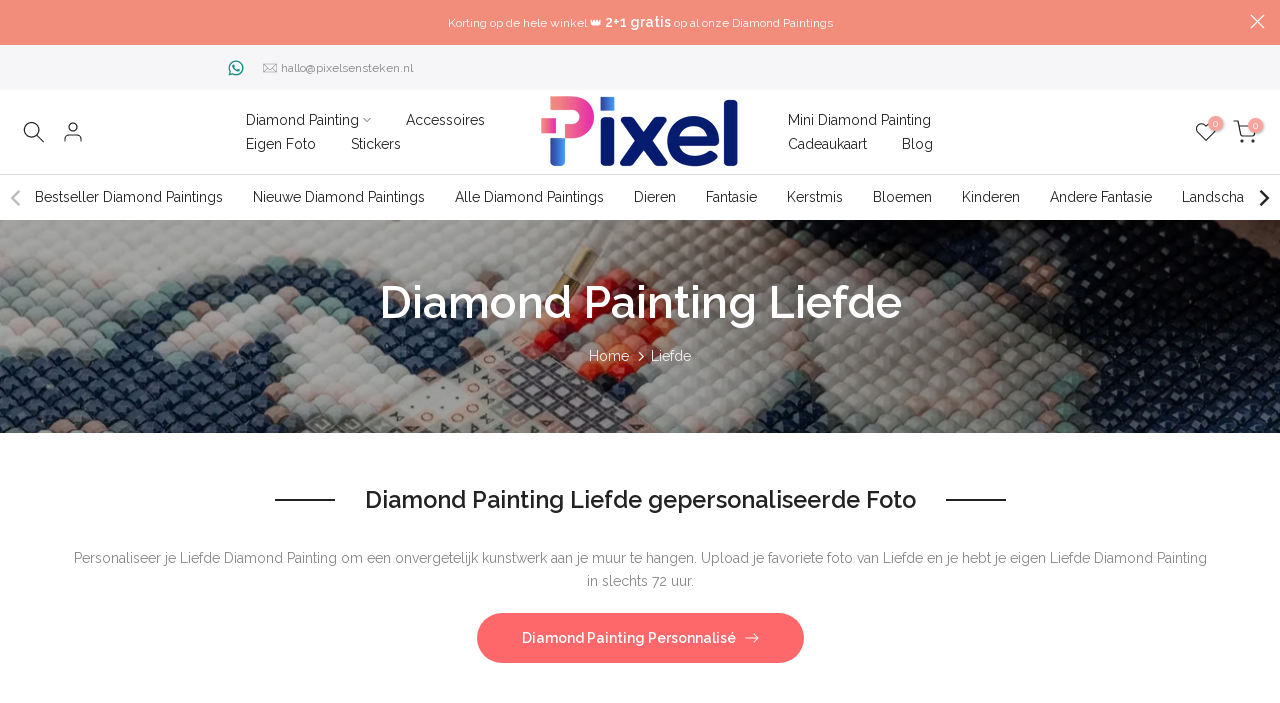

--- FILE ---
content_type: text/html; charset=utf-8
request_url: https://pixelsensteken.nl/collections/diamond-painting-liefde
body_size: 55860
content:
<!doctype html><html class="t4sp-theme t4s-wrapper__full_width rtl_false swatch_color_style_2 pr_border_style_1 pr_img_effect_2 enable_eff_img1_true badge_shape_2 css_for_wis_app_true shadow_round_img_true t4s-header__inline is-remove-unavai-2 t4_compare_false t4s-cart-count-0 t4s-pr-ellipsis-false
 no-js" lang="nl">
  <head>
  <!-- Added by AVADA Joy -->
  <script>
      window.AVADA_JOY = window.AVADA_JOY || {};
      window.AVADA_JOY.shopId = 'Pm4EIGjSlxgnrdeWpYU7';
      window.AVADA_JOY.status = true;
      window.AVADA_JOY.account_enabled = true;
      window.AVADA_JOY.login_url = "\/account\/login";
      window.AVADA_JOY.register_url = "\/account\/register";
      window.AVADA_JOY.customer = {
        id: null,
        email: null,
        first_name: null,
        last_name: null,
        point: null
      };
      window.AVADA_JOY.placeOrder = window.AVADA_JOY.placeOrder || {};
      window.AVADA_JOY.placeOrder = {"status":true,"earnPoint":"1","earnBy":"price"};
      window.AVADA_JOY.product = null;
      window.AVADA_JOY.page = "collection";
      
    </script>

  <!-- /Added by AVADA Joy -->
 
<meta charset="utf-8">
    <meta http-equiv="X-UA-Compatible" content="IE=edge">
    <meta name="viewport" content="width=device-width, initial-scale=1, height=device-height, minimum-scale=1.0, maximum-scale=1.0">
    <meta name="theme-color" content="#fff">
    <link rel="canonical" href="https://pixelsensteken.nl/collections/diamond-painting-liefde">
    <link rel="preconnect" href="https://cdn.shopify.com" crossorigin><link rel="shortcut icon" type="image/png" href="//pixelsensteken.nl/cdn/shop/files/Profile_Pic_-_Pixel_Diamond_Painting.png?v=1706053383&width=32"><link rel="apple-touch-icon-precomposed" type="image/png" sizes="152x152" href="//pixelsensteken.nl/cdn/shop/files/Profile_Pic_-_Pixel_Diamond_Painting.png?v=1706053383&width=152"><title>Diamond Painting Liefde kopen? Gemaakt in NL | Pixels en Steken &ndash; Pixels &amp; Steken NL</title>
    <meta name="description" content="Diamond Painting Liefde - Wordt binnen 72 uur verzonden, de beste Diamond Painting Liefde gemaakt in de EU."><meta name="keywords" content="Liefde, Pixels &amp; Steken NL, pixelsensteken.nl"/><meta name="author" content="Pixel Diamond Painting">

<meta property="og:site_name" content="Pixels &amp; Steken NL">
<meta property="og:url" content="https://pixelsensteken.nl/collections/diamond-painting-liefde">
<meta property="og:title" content="Diamond Painting Liefde kopen? Gemaakt in NL | Pixels en Steken">
<meta property="og:type" content="website">
<meta property="og:description" content="Diamond Painting Liefde - Wordt binnen 72 uur verzonden, de beste Diamond Painting Liefde gemaakt in de EU."><meta property="og:image" content="http://pixelsensteken.nl/cdn/shop/files/Pixel_Diamond_Painting_Logo.png?height=628&pad_color=fff&v=1704378106&width=1200">
  <meta property="og:image:secure_url" content="https://pixelsensteken.nl/cdn/shop/files/Pixel_Diamond_Painting_Logo.png?height=628&pad_color=fff&v=1704378106&width=1200">
  <meta property="og:image:width" content="1200">
  <meta property="og:image:height" content="628"><meta name="twitter:card" content="summary_large_image">
<meta name="twitter:title" content="Diamond Painting Liefde kopen? Gemaakt in NL | Pixels en Steken">
<meta name="twitter:description" content="Diamond Painting Liefde - Wordt binnen 72 uur verzonden, de beste Diamond Painting Liefde gemaakt in de EU."><script src="//pixelsensteken.nl/cdn/shop/t/4/assets/lazysizes.min.js?v=66591451174533881441679066423" async="async"></script>
    <script src="//pixelsensteken.nl/cdn/shop/t/4/assets/global.min.js?v=178957925072260983071679066423" defer="defer"></script>
    <script>window.performance && window.performance.mark && window.performance.mark('shopify.content_for_header.start');</script><meta name="google-site-verification" content="bFwRq3d-_jZavT8CQoLN8DRygECXJPxQ-Q-cc7gzHbQ">
<meta id="shopify-digital-wallet" name="shopify-digital-wallet" content="/51168673965/digital_wallets/dialog">
<meta name="shopify-checkout-api-token" content="8adfb59e539b7c2656984247035adfb2">
<meta id="in-context-paypal-metadata" data-shop-id="51168673965" data-venmo-supported="false" data-environment="production" data-locale="nl_NL" data-paypal-v4="true" data-currency="EUR">
<link rel="alternate" type="application/atom+xml" title="Feed" href="/collections/diamond-painting-liefde.atom" />
<link rel="next" href="/collections/diamond-painting-liefde?page=2">
<link rel="alternate" type="application/json+oembed" href="https://pixelsensteken.nl/collections/diamond-painting-liefde.oembed">
<script async="async" src="/checkouts/internal/preloads.js?locale=nl-NL"></script>
<link rel="preconnect" href="https://shop.app" crossorigin="anonymous">
<script async="async" src="https://shop.app/checkouts/internal/preloads.js?locale=nl-NL&shop_id=51168673965" crossorigin="anonymous"></script>
<script id="apple-pay-shop-capabilities" type="application/json">{"shopId":51168673965,"countryCode":"GB","currencyCode":"EUR","merchantCapabilities":["supports3DS"],"merchantId":"gid:\/\/shopify\/Shop\/51168673965","merchantName":"Pixels \u0026 Steken NL","requiredBillingContactFields":["postalAddress","email","phone"],"requiredShippingContactFields":["postalAddress","email","phone"],"shippingType":"shipping","supportedNetworks":["visa","maestro","masterCard","amex","discover","elo"],"total":{"type":"pending","label":"Pixels \u0026 Steken NL","amount":"1.00"},"shopifyPaymentsEnabled":true,"supportsSubscriptions":true}</script>
<script id="shopify-features" type="application/json">{"accessToken":"8adfb59e539b7c2656984247035adfb2","betas":["rich-media-storefront-analytics"],"domain":"pixelsensteken.nl","predictiveSearch":true,"shopId":51168673965,"locale":"nl"}</script>
<script>var Shopify = Shopify || {};
Shopify.shop = "pixels-steken-nl.myshopify.com";
Shopify.locale = "nl";
Shopify.currency = {"active":"EUR","rate":"1.0"};
Shopify.country = "NL";
Shopify.theme = {"name":"Kalles 4.1.2 official","id":136524267761,"schema_name":"Kalles","schema_version":"4.1.2","theme_store_id":null,"role":"main"};
Shopify.theme.handle = "null";
Shopify.theme.style = {"id":null,"handle":null};
Shopify.cdnHost = "pixelsensteken.nl/cdn";
Shopify.routes = Shopify.routes || {};
Shopify.routes.root = "/";</script>
<script type="module">!function(o){(o.Shopify=o.Shopify||{}).modules=!0}(window);</script>
<script>!function(o){function n(){var o=[];function n(){o.push(Array.prototype.slice.apply(arguments))}return n.q=o,n}var t=o.Shopify=o.Shopify||{};t.loadFeatures=n(),t.autoloadFeatures=n()}(window);</script>
<script>
  window.ShopifyPay = window.ShopifyPay || {};
  window.ShopifyPay.apiHost = "shop.app\/pay";
  window.ShopifyPay.redirectState = null;
</script>
<script id="shop-js-analytics" type="application/json">{"pageType":"collection"}</script>
<script defer="defer" async type="module" src="//pixelsensteken.nl/cdn/shopifycloud/shop-js/modules/v2/client.init-shop-cart-sync_temwk-5i.nl.esm.js"></script>
<script defer="defer" async type="module" src="//pixelsensteken.nl/cdn/shopifycloud/shop-js/modules/v2/chunk.common_CCZ-xm-Q.esm.js"></script>
<script type="module">
  await import("//pixelsensteken.nl/cdn/shopifycloud/shop-js/modules/v2/client.init-shop-cart-sync_temwk-5i.nl.esm.js");
await import("//pixelsensteken.nl/cdn/shopifycloud/shop-js/modules/v2/chunk.common_CCZ-xm-Q.esm.js");

  window.Shopify.SignInWithShop?.initShopCartSync?.({"fedCMEnabled":true,"windoidEnabled":true});

</script>
<script>
  window.Shopify = window.Shopify || {};
  if (!window.Shopify.featureAssets) window.Shopify.featureAssets = {};
  window.Shopify.featureAssets['shop-js'] = {"shop-cart-sync":["modules/v2/client.shop-cart-sync_C_VO6eFW.nl.esm.js","modules/v2/chunk.common_CCZ-xm-Q.esm.js"],"init-fed-cm":["modules/v2/client.init-fed-cm_FItnDNcC.nl.esm.js","modules/v2/chunk.common_CCZ-xm-Q.esm.js"],"shop-button":["modules/v2/client.shop-button_IpPg0fLo.nl.esm.js","modules/v2/chunk.common_CCZ-xm-Q.esm.js"],"init-windoid":["modules/v2/client.init-windoid_DdE6oLv5.nl.esm.js","modules/v2/chunk.common_CCZ-xm-Q.esm.js"],"shop-cash-offers":["modules/v2/client.shop-cash-offers_D6q7lL9C.nl.esm.js","modules/v2/chunk.common_CCZ-xm-Q.esm.js","modules/v2/chunk.modal_BmkKFhvx.esm.js"],"shop-toast-manager":["modules/v2/client.shop-toast-manager_Bl40k8tl.nl.esm.js","modules/v2/chunk.common_CCZ-xm-Q.esm.js"],"init-shop-email-lookup-coordinator":["modules/v2/client.init-shop-email-lookup-coordinator_BOK7joXB.nl.esm.js","modules/v2/chunk.common_CCZ-xm-Q.esm.js"],"pay-button":["modules/v2/client.pay-button_C7i2_XxJ.nl.esm.js","modules/v2/chunk.common_CCZ-xm-Q.esm.js"],"avatar":["modules/v2/client.avatar_BTnouDA3.nl.esm.js"],"init-shop-cart-sync":["modules/v2/client.init-shop-cart-sync_temwk-5i.nl.esm.js","modules/v2/chunk.common_CCZ-xm-Q.esm.js"],"shop-login-button":["modules/v2/client.shop-login-button_DdCzYdFS.nl.esm.js","modules/v2/chunk.common_CCZ-xm-Q.esm.js","modules/v2/chunk.modal_BmkKFhvx.esm.js"],"init-customer-accounts-sign-up":["modules/v2/client.init-customer-accounts-sign-up_DFXIGKiG.nl.esm.js","modules/v2/client.shop-login-button_DdCzYdFS.nl.esm.js","modules/v2/chunk.common_CCZ-xm-Q.esm.js","modules/v2/chunk.modal_BmkKFhvx.esm.js"],"init-shop-for-new-customer-accounts":["modules/v2/client.init-shop-for-new-customer-accounts_CnDrhKuX.nl.esm.js","modules/v2/client.shop-login-button_DdCzYdFS.nl.esm.js","modules/v2/chunk.common_CCZ-xm-Q.esm.js","modules/v2/chunk.modal_BmkKFhvx.esm.js"],"init-customer-accounts":["modules/v2/client.init-customer-accounts_9lqyQGg7.nl.esm.js","modules/v2/client.shop-login-button_DdCzYdFS.nl.esm.js","modules/v2/chunk.common_CCZ-xm-Q.esm.js","modules/v2/chunk.modal_BmkKFhvx.esm.js"],"shop-follow-button":["modules/v2/client.shop-follow-button_DDFkCFR_.nl.esm.js","modules/v2/chunk.common_CCZ-xm-Q.esm.js","modules/v2/chunk.modal_BmkKFhvx.esm.js"],"lead-capture":["modules/v2/client.lead-capture_D6a5IkTE.nl.esm.js","modules/v2/chunk.common_CCZ-xm-Q.esm.js","modules/v2/chunk.modal_BmkKFhvx.esm.js"],"checkout-modal":["modules/v2/client.checkout-modal_ls22PHbP.nl.esm.js","modules/v2/chunk.common_CCZ-xm-Q.esm.js","modules/v2/chunk.modal_BmkKFhvx.esm.js"],"shop-login":["modules/v2/client.shop-login_DnuKONkX.nl.esm.js","modules/v2/chunk.common_CCZ-xm-Q.esm.js","modules/v2/chunk.modal_BmkKFhvx.esm.js"],"payment-terms":["modules/v2/client.payment-terms_Cx_gmh72.nl.esm.js","modules/v2/chunk.common_CCZ-xm-Q.esm.js","modules/v2/chunk.modal_BmkKFhvx.esm.js"]};
</script>
<script>(function() {
  var isLoaded = false;
  function asyncLoad() {
    if (isLoaded) return;
    isLoaded = true;
    var urls = ["https:\/\/loox.io\/widget\/Nk-0UpGWFY\/loox.1604857405601.js?shop=pixels-steken-nl.myshopify.com","https:\/\/ecommplugins-scripts.trustpilot.com\/v2.1\/js\/header.min.js?settings=eyJrZXkiOiJxUmhWc0VJcTFPQXpPcDVDIiwicyI6Im5vbmUifQ==\u0026shop=pixels-steken-nl.myshopify.com","https:\/\/ecommplugins-trustboxsettings.trustpilot.com\/pixels-steken-nl.myshopify.com.js?settings=1713543758846\u0026shop=pixels-steken-nl.myshopify.com","https:\/\/cdn.shopify.com\/s\/files\/1\/0511\/6867\/3965\/t\/2\/assets\/globo.options.init.js?v=1611230066\u0026shop=pixels-steken-nl.myshopify.com","https:\/\/joy.avada.io\/scripttag\/avada-joy.min.js?shop=pixels-steken-nl.myshopify.com","\/\/cdn.shopify.com\/proxy\/272fe2b4c3c284f788da08b043e99d2365a6c9d6f5ce1484e888eaa9a235d94e\/storage.googleapis.com\/adnabu-shopify\/online-store\/9e8084ad4f8648718aab31fd1706642501.min.js?shop=pixels-steken-nl.myshopify.com\u0026sp-cache-control=cHVibGljLCBtYXgtYWdlPTkwMA","https:\/\/joy.avada.io\/scripttag\/avada-joy-tracking.min.js?shop=pixels-steken-nl.myshopify.com","https:\/\/cdn.pushowl.com\/latest\/sdks\/pushowl-shopify.js?subdomain=pixels-steken-nl\u0026environment=production\u0026guid=a2a61b38-13b3-4d57-a8f8-d9ceaec0af04\u0026shop=pixels-steken-nl.myshopify.com"];
    for (var i = 0; i < urls.length; i++) {
      var s = document.createElement('script');
      s.type = 'text/javascript';
      s.async = true;
      s.src = urls[i];
      var x = document.getElementsByTagName('script')[0];
      x.parentNode.insertBefore(s, x);
    }
  };
  if(window.attachEvent) {
    window.attachEvent('onload', asyncLoad);
  } else {
    window.addEventListener('load', asyncLoad, false);
  }
})();</script>
<script id="__st">var __st={"a":51168673965,"offset":3600,"reqid":"b120d135-8a74-463e-b9f3-d98dd32e5a04-1768995721","pageurl":"pixelsensteken.nl\/collections\/diamond-painting-liefde","u":"8333b024f4f7","p":"collection","rtyp":"collection","rid":403540312305};</script>
<script>window.ShopifyPaypalV4VisibilityTracking = true;</script>
<script id="captcha-bootstrap">!function(){'use strict';const t='contact',e='account',n='new_comment',o=[[t,t],['blogs',n],['comments',n],[t,'customer']],c=[[e,'customer_login'],[e,'guest_login'],[e,'recover_customer_password'],[e,'create_customer']],r=t=>t.map((([t,e])=>`form[action*='/${t}']:not([data-nocaptcha='true']) input[name='form_type'][value='${e}']`)).join(','),a=t=>()=>t?[...document.querySelectorAll(t)].map((t=>t.form)):[];function s(){const t=[...o],e=r(t);return a(e)}const i='password',u='form_key',d=['recaptcha-v3-token','g-recaptcha-response','h-captcha-response',i],f=()=>{try{return window.sessionStorage}catch{return}},m='__shopify_v',_=t=>t.elements[u];function p(t,e,n=!1){try{const o=window.sessionStorage,c=JSON.parse(o.getItem(e)),{data:r}=function(t){const{data:e,action:n}=t;return t[m]||n?{data:e,action:n}:{data:t,action:n}}(c);for(const[e,n]of Object.entries(r))t.elements[e]&&(t.elements[e].value=n);n&&o.removeItem(e)}catch(o){console.error('form repopulation failed',{error:o})}}const l='form_type',E='cptcha';function T(t){t.dataset[E]=!0}const w=window,h=w.document,L='Shopify',v='ce_forms',y='captcha';let A=!1;((t,e)=>{const n=(g='f06e6c50-85a8-45c8-87d0-21a2b65856fe',I='https://cdn.shopify.com/shopifycloud/storefront-forms-hcaptcha/ce_storefront_forms_captcha_hcaptcha.v1.5.2.iife.js',D={infoText:'Beschermd door hCaptcha',privacyText:'Privacy',termsText:'Voorwaarden'},(t,e,n)=>{const o=w[L][v],c=o.bindForm;if(c)return c(t,g,e,D).then(n);var r;o.q.push([[t,g,e,D],n]),r=I,A||(h.body.append(Object.assign(h.createElement('script'),{id:'captcha-provider',async:!0,src:r})),A=!0)});var g,I,D;w[L]=w[L]||{},w[L][v]=w[L][v]||{},w[L][v].q=[],w[L][y]=w[L][y]||{},w[L][y].protect=function(t,e){n(t,void 0,e),T(t)},Object.freeze(w[L][y]),function(t,e,n,w,h,L){const[v,y,A,g]=function(t,e,n){const i=e?o:[],u=t?c:[],d=[...i,...u],f=r(d),m=r(i),_=r(d.filter((([t,e])=>n.includes(e))));return[a(f),a(m),a(_),s()]}(w,h,L),I=t=>{const e=t.target;return e instanceof HTMLFormElement?e:e&&e.form},D=t=>v().includes(t);t.addEventListener('submit',(t=>{const e=I(t);if(!e)return;const n=D(e)&&!e.dataset.hcaptchaBound&&!e.dataset.recaptchaBound,o=_(e),c=g().includes(e)&&(!o||!o.value);(n||c)&&t.preventDefault(),c&&!n&&(function(t){try{if(!f())return;!function(t){const e=f();if(!e)return;const n=_(t);if(!n)return;const o=n.value;o&&e.removeItem(o)}(t);const e=Array.from(Array(32),(()=>Math.random().toString(36)[2])).join('');!function(t,e){_(t)||t.append(Object.assign(document.createElement('input'),{type:'hidden',name:u})),t.elements[u].value=e}(t,e),function(t,e){const n=f();if(!n)return;const o=[...t.querySelectorAll(`input[type='${i}']`)].map((({name:t})=>t)),c=[...d,...o],r={};for(const[a,s]of new FormData(t).entries())c.includes(a)||(r[a]=s);n.setItem(e,JSON.stringify({[m]:1,action:t.action,data:r}))}(t,e)}catch(e){console.error('failed to persist form',e)}}(e),e.submit())}));const S=(t,e)=>{t&&!t.dataset[E]&&(n(t,e.some((e=>e===t))),T(t))};for(const o of['focusin','change'])t.addEventListener(o,(t=>{const e=I(t);D(e)&&S(e,y())}));const B=e.get('form_key'),M=e.get(l),P=B&&M;t.addEventListener('DOMContentLoaded',(()=>{const t=y();if(P)for(const e of t)e.elements[l].value===M&&p(e,B);[...new Set([...A(),...v().filter((t=>'true'===t.dataset.shopifyCaptcha))])].forEach((e=>S(e,t)))}))}(h,new URLSearchParams(w.location.search),n,t,e,['guest_login'])})(!0,!1)}();</script>
<script integrity="sha256-4kQ18oKyAcykRKYeNunJcIwy7WH5gtpwJnB7kiuLZ1E=" data-source-attribution="shopify.loadfeatures" defer="defer" src="//pixelsensteken.nl/cdn/shopifycloud/storefront/assets/storefront/load_feature-a0a9edcb.js" crossorigin="anonymous"></script>
<script crossorigin="anonymous" defer="defer" src="//pixelsensteken.nl/cdn/shopifycloud/storefront/assets/shopify_pay/storefront-65b4c6d7.js?v=20250812"></script>
<script data-source-attribution="shopify.dynamic_checkout.dynamic.init">var Shopify=Shopify||{};Shopify.PaymentButton=Shopify.PaymentButton||{isStorefrontPortableWallets:!0,init:function(){window.Shopify.PaymentButton.init=function(){};var t=document.createElement("script");t.src="https://pixelsensteken.nl/cdn/shopifycloud/portable-wallets/latest/portable-wallets.nl.js",t.type="module",document.head.appendChild(t)}};
</script>
<script data-source-attribution="shopify.dynamic_checkout.buyer_consent">
  function portableWalletsHideBuyerConsent(e){var t=document.getElementById("shopify-buyer-consent"),n=document.getElementById("shopify-subscription-policy-button");t&&n&&(t.classList.add("hidden"),t.setAttribute("aria-hidden","true"),n.removeEventListener("click",e))}function portableWalletsShowBuyerConsent(e){var t=document.getElementById("shopify-buyer-consent"),n=document.getElementById("shopify-subscription-policy-button");t&&n&&(t.classList.remove("hidden"),t.removeAttribute("aria-hidden"),n.addEventListener("click",e))}window.Shopify?.PaymentButton&&(window.Shopify.PaymentButton.hideBuyerConsent=portableWalletsHideBuyerConsent,window.Shopify.PaymentButton.showBuyerConsent=portableWalletsShowBuyerConsent);
</script>
<script data-source-attribution="shopify.dynamic_checkout.cart.bootstrap">document.addEventListener("DOMContentLoaded",(function(){function t(){return document.querySelector("shopify-accelerated-checkout-cart, shopify-accelerated-checkout")}if(t())Shopify.PaymentButton.init();else{new MutationObserver((function(e,n){t()&&(Shopify.PaymentButton.init(),n.disconnect())})).observe(document.body,{childList:!0,subtree:!0})}}));
</script>
<link id="shopify-accelerated-checkout-styles" rel="stylesheet" media="screen" href="https://pixelsensteken.nl/cdn/shopifycloud/portable-wallets/latest/accelerated-checkout-backwards-compat.css" crossorigin="anonymous">
<style id="shopify-accelerated-checkout-cart">
        #shopify-buyer-consent {
  margin-top: 1em;
  display: inline-block;
  width: 100%;
}

#shopify-buyer-consent.hidden {
  display: none;
}

#shopify-subscription-policy-button {
  background: none;
  border: none;
  padding: 0;
  text-decoration: underline;
  font-size: inherit;
  cursor: pointer;
}

#shopify-subscription-policy-button::before {
  box-shadow: none;
}

      </style>

<script>window.performance && window.performance.mark && window.performance.mark('shopify.content_for_header.end');</script>
<link rel="preconnect" href="https://fonts.googleapis.com">
    <link rel="preconnect" href="https://fonts.gstatic.com" crossorigin><link rel="stylesheet" href="https://fonts.googleapis.com/css?family=Raleway:300,300i,400,400i,500,500i,600,600i,700,700i,800,800i&display=swap" media="print" onload="this.media='all'"><link href="//pixelsensteken.nl/cdn/shop/t/4/assets/base.css?v=164849918422697064991679066421" rel="stylesheet" type="text/css" media="all" /><style data-shopify>:root {
        
         /* CSS Variables */
        --wrapper-mw      : 1420px;
        --font-family-1   : Raleway;
        --font-family-2   : Raleway;
        --font-family-3   : Raleway;
        --font-body-family   : Raleway;
        --font-heading-family: Raleway;
       
        
        --t4s-success-color       : #428445;
        --t4s-success-color-rgb   : 66, 132, 69;
        --t4s-warning-color       : #e0b252;
        --t4s-warning-color-rgb   : 224, 178, 82;
        --t4s-error-color         : #EB001B;
        --t4s-error-color-rgb     : 235, 0, 27;
        --t4s-light-color         : #ffffff;
        --t4s-dark-color          : #222222;
        --t4s-highlight-color     : #ec0101;
        --t4s-tooltip-background  : #383838;
        --t4s-tooltip-color       : #fff;
        --primary-sw-color        : #333;
        --primary-sw-color-rgb    : 51, 51, 51;
        --border-sw-color         : #ddd;
        --secondary-sw-color      : #878787;
        --primary-price-color     : #ec0101;
        --secondary-price-color   : #878787;
        
        --t4s-body-background     : #fff;
        --text-color              : #878787;
        --text-color-rgb          : 135, 135, 135;
        --heading-color           : #000000;
        --accent-color            : #ff686b;
        --accent-color-rgb        : 255, 104, 107;
        --accent-color-darken     : #ff1c20;
        --accent-color-hover      : var(--accent-color-darken);
        --secondary-color         : #222;
        --secondary-color-rgb     : 34, 34, 34;
        --link-color              : #878787;
        --link-color-hover        : #ff686b;
        --border-color            : #ddd;
        --border-color-rgb        : 221, 221, 221;
        --border-primary-color    : #333;
        --button-background       : #222;
        --button-color            : #fff;
        --button-background-hover : #ff686b;
        --button-color-hover      : #fff;

        --sale-badge-background    : #ff686b;
        --sale-badge-color         : #fff;
        --new-badge-background     : #109533;
        --new-badge-color          : #fff;
        --preorder-badge-background: #0774d7;
        --preorder-badge-color     : #fff;
        --soldout-badge-background : #999999;
        --soldout-badge-color      : #fff;
        --custom-badge-background  : #00A500;
        --custom-badge-color       : #fff;/* Shopify related variables */
        --payment-terms-background-color: ;
        
        --lz-background: #f5f5f5;
        --lz-img: url("//pixelsensteken.nl/cdn/shop/t/4/assets/t4s_loader.svg?v=78399875584509903481679066458");}

    html {
      font-size: 62.5%;
      height: 100%;
    }

    body {
      margin: 0;
      overflow-x: hidden;
      font-size:14px;
      letter-spacing: 0px;
      color: var(--text-color);
      font-family: var(--font-body-family);
      line-height: 1.7;
      font-weight: 400;
      -webkit-font-smoothing: auto;
      -moz-osx-font-smoothing: auto;
    }
    /*
    @media screen and (min-width: 750px) {
      body {
        font-size: 1.6rem;
      }
    }
    */

    h1, h2, h3, h4, h5, h6, .t4s_as_title {
      color: var(--heading-color);
      font-family: var(--font-heading-family);
      line-height: 1.4;
      font-weight: 600;
      letter-spacing: 0px;
    }
    h1 { font-size: 37px }
    h2 { font-size: 29px }
    h3 { font-size: 23px }
    h4 { font-size: 18px }
    h5 { font-size: 17px }
    h6 { font-size: 15.5px }
    a,.t4s_as_link {
      /* font-family: var(--font-link-family); */
      color: var(--link-color);
    }
    a:hover,.t4s_as_link:hover {
      color: var(--link-color-hover);
    }
    button,
    input,
    optgroup,
    select,
    textarea {
      border-color: var(--border-color);
    }
    .t4s_as_button,
    button,
    input[type="button"]:not(.t4s-btn),
    input[type="reset"],
    input[type="submit"]:not(.t4s-btn) {
      font-family: var(--font-button-family);
      color: var(--button-color);
      background-color: var(--button-background);
      border-color: var(--button-background);
    }
    .t4s_as_button:hover,
    button:hover,
    input[type="button"]:not(.t4s-btn):hover, 
    input[type="reset"]:hover,
    input[type="submit"]:not(.t4s-btn):hover  {
      color: var(--button-color-hover);
      background-color: var(--button-background-hover);
      border-color: var(--button-background-hover);
    }
    
    .t4s-cp,.t4s-color-accent { color : var(--accent-color) }.t4s-ct,.t4s-color-text { color : var(--text-color) }.t4s-ch,.t4ss-color-heading { color : var(--heading-color) }.t4s-csecondary { color : var(--secondary-color) }
    
    .t4s-fnt-fm-1 {
      font-family: var(--font-family-1) !important;
    }
    .t4s-fnt-fm-2 {
      font-family: var(--font-family-2) !important;
    }
    .t4s-fnt-fm-3 {
      font-family: var(--font-family-3) !important;
    }
    .t4s-cr {
        color: var(--t4s-highlight-color);
    }
    .t4s-price__sale { color: var(--primary-price-color); }.t4s-fix-overflow.t4s-row { max-width: 100vw;margin-left: auto;margin-right: auto;}.lazyloadt4s-opt {opacity: 1 !important;transition: opacity 0s, transform 1s !important;}.t4s-d-block {display: block;}.t4s-d-none {display: none;}@media (min-width: 768px) {.t4s-d-md-block {display: block;}.t4s-d-md-none {display: none;}}@media (min-width: 1025px) {.t4s-d-lg-block {display: block;}.t4s-d-lg-none {display: none;}}</style><script>
  const documentElementT4s = document.documentElement; documentElementT4s.className = documentElementT4s.className.replace('no-js', 'js');function loadImageT4s(_this) { _this.classList.add('lazyloadt4sed')};(function() { const matchMediaHoverT4s = (window.matchMedia('(-moz-touch-enabled: 1), (hover: none)')).matches; documentElementT4s.className += ((window.CSS && window.CSS.supports('(position: sticky) or (position: -webkit-sticky)')) ? ' t4sp-sticky' : ' t4sp-no-sticky'); documentElementT4s.className += matchMediaHoverT4s ? ' t4sp-no-hover' : ' t4sp-hover'; window.onpageshow = function() { if (performance.navigation.type === 2) {document.dispatchEvent(new CustomEvent('cart:refresh'))} }; if (!matchMediaHoverT4s && window.width > 1024) { document.addEventListener('mousemove', function(evt) { documentElementT4s.classList.replace('t4sp-no-hover','t4sp-hover'); document.dispatchEvent(new CustomEvent('theme:hover')); }, {once : true} ); } }());</script><!-- TrustBox script -->
    <script type="text/javascript" src="//widget.trustpilot.com/bootstrap/v5/tp.widget.bootstrap.min.js" async></script>
    <!-- End TrustBox script -->
  
	<script>var loox_global_hash = '1768656153402';</script><style>.loox-reviews-default { max-width: 1200px; margin: 0 auto; }.loox-rating .loox-icon { color:#ffa500; }
:root { --lxs-rating-icon-color: #ffa500; }</style>
<!-- BEGIN app block: shopify://apps/ecomposer-builder/blocks/app-embed/a0fc26e1-7741-4773-8b27-39389b4fb4a0 --><!-- DNS Prefetch & Preconnect -->
<link rel="preconnect" href="https://cdn.ecomposer.app" crossorigin>
<link rel="dns-prefetch" href="https://cdn.ecomposer.app">

<link rel="prefetch" href="https://cdn.ecomposer.app/vendors/css/ecom-swiper@11.css" as="style">
<link rel="prefetch" href="https://cdn.ecomposer.app/vendors/js/ecom-swiper@11.0.5.js" as="script">
<link rel="prefetch" href="https://cdn.ecomposer.app/vendors/js/ecom_modal.js" as="script">

<!-- Global CSS --><!--ECOM-EMBED-->
  <style id="ecom-global-css" class="ecom-global-css">/**ECOM-INSERT-CSS**/.ecom-section > div.core__row--columns{max-width: 1200px;}.ecom-column>div.core__column--wrapper{padding: 20px;}div.core__blocks--body>div.ecom-block.elmspace:not(:first-child){margin-top: 20px;}:root{--ecom-global-colors-primary:#ff686b;--ecom-global-colors-secondary:#ffa69e;--ecom-global-colors-text:#000000;--ecom-global-colors-accent:#ffffff;--ecom-global-typography-h1-font-weight:600;--ecom-global-typography-h1-font-size:72px;--ecom-global-typography-h1-line-height:90px;--ecom-global-typography-h1-letter-spacing:-0.02em;--ecom-global-typography-h2-font-weight:600;--ecom-global-typography-h2-font-size:60px;--ecom-global-typography-h2-line-height:72px;--ecom-global-typography-h2-letter-spacing:-0.02em;--ecom-global-typography-h3-font-weight:600;--ecom-global-typography-h3-font-size:48px;--ecom-global-typography-h3-line-height:60px;--ecom-global-typography-h3-letter-spacing:-0.02em;--ecom-global-typography-h4-font-weight:600;--ecom-global-typography-h4-font-size:36px;--ecom-global-typography-h4-line-height:44px;--ecom-global-typography-h4-letter-spacing:-0.02em;--ecom-global-typography-h5-font-weight:600;--ecom-global-typography-h5-font-size:30px;--ecom-global-typography-h5-line-height:38px;--ecom-global-typography-h6-font-weight:600;--ecom-global-typography-h6-font-size:24px;--ecom-global-typography-h6-line-height:32px;--ecom-global-typography-h7-font-weight:400;--ecom-global-typography-h7-font-size:18px;--ecom-global-typography-h7-line-height:28px;--ecom-global-typography-primary-font-family:Raleway;--ecom-global-typography-primary-font-size:45px;--ecom-global-typography-primary-font-weight:700;--ecom-global-typography-primary-line-height:1em;--ecom-global-typography-secondary-font-family:Raleway;--ecom-global-typography-secondary-font-size:35px;--ecom-global-typography-secondary-font-weight:500;--ecom-global-typography-secondary-line-height:1.2em;--ecom-global-typography-text-font-family:Raleway;--ecom-global-typography-accent-font-family:Raleway;}</style>
  <!--/ECOM-EMBED--><!-- Custom CSS & JS --><style id="ecom-custom-css"></style><script id="ecom-custom-js" async></script><!-- Open Graph Meta Tags for Pages --><!-- Critical Inline Styles -->
<style class="ecom-theme-helper">.ecom-animation{opacity:0}.ecom-animation.animate,.ecom-animation.ecom-animated{opacity:1}.ecom-cart-popup{display:grid;position:fixed;inset:0;z-index:9999999;align-content:center;padding:5px;justify-content:center;align-items:center;justify-items:center}.ecom-cart-popup::before{content:' ';position:absolute;background:#e5e5e5b3;inset:0}.ecom-ajax-loading{cursor:not-allowed;pointer-events:none;opacity:.6}#ecom-toast{visibility:hidden;max-width:50px;height:60px;margin:auto;background-color:#333;color:#fff;text-align:center;border-radius:2px;position:fixed;z-index:1;left:0;right:0;bottom:30px;font-size:17px;display:grid;grid-template-columns:50px auto;align-items:center;justify-content:start;align-content:center;justify-items:start}#ecom-toast.ecom-toast-show{visibility:visible;animation:ecomFadein .5s,ecomExpand .5s .5s,ecomStay 3s 1s,ecomShrink .5s 4s,ecomFadeout .5s 4.5s}#ecom-toast #ecom-toast-icon{width:50px;height:100%;box-sizing:border-box;background-color:#111;color:#fff;padding:5px}#ecom-toast .ecom-toast-icon-svg{width:100%;height:100%;position:relative;vertical-align:middle;margin:auto;text-align:center}#ecom-toast #ecom-toast-desc{color:#fff;padding:16px;overflow:hidden;white-space:nowrap}@media(max-width:768px){#ecom-toast #ecom-toast-desc{white-space:normal;min-width:250px}#ecom-toast{height:auto;min-height:60px}}.ecom__column-full-height{height:100%}@keyframes ecomFadein{from{bottom:0;opacity:0}to{bottom:30px;opacity:1}}@keyframes ecomExpand{from{min-width:50px}to{min-width:var(--ecom-max-width)}}@keyframes ecomStay{from{min-width:var(--ecom-max-width)}to{min-width:var(--ecom-max-width)}}@keyframes ecomShrink{from{min-width:var(--ecom-max-width)}to{min-width:50px}}@keyframes ecomFadeout{from{bottom:30px;opacity:1}to{bottom:60px;opacity:0}}</style>


<!-- EComposer Config Script -->
<script id="ecom-theme-helpers" async>
window.EComposer=window.EComposer||{};(function(){if(!this.configs)this.configs={};this.configs={"custom_code":{"enable_jquery":true,"custom_css":"","custom_js":""},"instagram":null};this.configs.ajax_cart={enable:false};this.customer=false;this.proxy_path='/apps/ecomposer-visual-page-builder';
this.popupScriptUrl='https://cdn.shopify.com/extensions/019b200c-ceec-7ac9-af95-28c32fd62de8/ecomposer-94/assets/ecom_popup.js';
this.routes={domain:'https://pixelsensteken.nl',root_url:'/',collections_url:'/collections',all_products_collection_url:'/collections/all',cart_url:'/cart',cart_add_url:'/cart/add',cart_change_url:'/cart/change',cart_clear_url:'/cart/clear',cart_update_url:'/cart/update',product_recommendations_url:'/recommendations/products'};
this.queryParams={};
if(window.location.search.length){new URLSearchParams(window.location.search).forEach((value,key)=>{this.queryParams[key]=value})}
this.money_format="€{{amount}}";
this.money_with_currency_format="€{{amount}} EUR";
this.currencyCodeEnabled=false;this.abTestingData = [];this.formatMoney=function(t,e){const r=this.currencyCodeEnabled?this.money_with_currency_format:this.money_format;function a(t,e){return void 0===t?e:t}function o(t,e,r,o){if(e=a(e,2),r=a(r,","),o=a(o,"."),isNaN(t)||null==t)return 0;var n=(t=(t/100).toFixed(e)).split(".");return n[0].replace(/(\d)(?=(\d\d\d)+(?!\d))/g,"$1"+r)+(n[1]?o+n[1]:"")}"string"==typeof t&&(t=t.replace(".",""));var n="",i=/\{\{\s*(\w+)\s*\}\}/,s=e||r;switch(s.match(i)[1]){case"amount":n=o(t,2);break;case"amount_no_decimals":n=o(t,0);break;case"amount_with_comma_separator":n=o(t,2,".",",");break;case"amount_with_space_separator":n=o(t,2," ",",");break;case"amount_with_period_and_space_separator":n=o(t,2," ",".");break;case"amount_no_decimals_with_comma_separator":n=o(t,0,".",",");break;case"amount_no_decimals_with_space_separator":n=o(t,0," ");break;case"amount_with_apostrophe_separator":n=o(t,2,"'",".")}return s.replace(i,n)};
this.resizeImage=function(t,e){try{if(!e||"original"==e||"full"==e||"master"==e)return t;if(-1!==t.indexOf("cdn.shopify.com")||-1!==t.indexOf("/cdn/shop/")){var r=t.match(/\.(jpg|jpeg|gif|png|bmp|bitmap|tiff|tif|webp)((\#[0-9a-z\-]+)?(\?v=.*)?)?$/gim);if(null==r)return null;var a=t.split(r[0]),o=r[0];return a[0]+"_"+e+o}}catch(r){return t}return t};
this.getProduct=function(t){if(!t)return!1;let e=("/"===this.routes.root_url?"":this.routes.root_url)+"/products/"+t+".js?shop="+Shopify.shop;return window.ECOM_LIVE&&(e="/shop/builder/ajax/ecom-proxy/products/"+t+"?shop="+Shopify.shop),window.fetch(e,{headers:{"Content-Type":"application/json"}}).then(t=>t.ok?t.json():false)};
const u=new URLSearchParams(window.location.search);if(u.has("ecom-redirect")){const r=u.get("ecom-redirect");if(r){let d;try{d=decodeURIComponent(r)}catch{return}d=d.trim().replace(/[\r\n\t]/g,"");if(d.length>2e3)return;const p=["javascript:","data:","vbscript:","file:","ftp:","mailto:","tel:","sms:","chrome:","chrome-extension:","moz-extension:","ms-browser-extension:"],l=d.toLowerCase();for(const o of p)if(l.includes(o))return;const x=[/<script/i,/<\/script/i,/javascript:/i,/vbscript:/i,/onload=/i,/onerror=/i,/onclick=/i,/onmouseover=/i,/onfocus=/i,/onblur=/i,/onsubmit=/i,/onchange=/i,/alert\s*\(/i,/confirm\s*\(/i,/prompt\s*\(/i,/document\./i,/window\./i,/eval\s*\(/i];for(const t of x)if(t.test(d))return;if(d.startsWith("/")&&!d.startsWith("//")){if(!/^[a-zA-Z0-9\-._~:/?#[\]@!$&'()*+,;=%]+$/.test(d))return;if(d.includes("../")||d.includes("./"))return;window.location.href=d;return}if(!d.includes("://")&&!d.startsWith("//")){if(!/^[a-zA-Z0-9\-._~:/?#[\]@!$&'()*+,;=%]+$/.test(d))return;if(d.includes("../")||d.includes("./"))return;window.location.href="/"+d;return}let n;try{n=new URL(d)}catch{return}if(!["http:","https:"].includes(n.protocol))return;if(n.port&&(parseInt(n.port)<1||parseInt(n.port)>65535))return;const a=[window.location.hostname];if(a.includes(n.hostname)&&(n.href===d||n.toString()===d))window.location.href=d}}
}).bind(window.EComposer)();
if(window.Shopify&&window.Shopify.designMode&&window.top&&window.top.opener){window.addEventListener("load",function(){window.top.opener.postMessage({action:"ecomposer:loaded"},"*")})}
</script>

<!-- Quickview Script -->
<script id="ecom-theme-quickview" async>
window.EComposer=window.EComposer||{};(function(){this.initQuickview=function(){var enable_qv=false;const qv_wrapper_script=document.querySelector('#ecom-quickview-template-html');if(!qv_wrapper_script)return;const ecom_quickview=document.createElement('div');ecom_quickview.classList.add('ecom-quickview');ecom_quickview.innerHTML=qv_wrapper_script.innerHTML;document.body.prepend(ecom_quickview);const qv_wrapper=ecom_quickview.querySelector('.ecom-quickview__wrapper');const ecomQuickview=function(e){let t=qv_wrapper.querySelector(".ecom-quickview__content-data");if(t){let i=document.createRange().createContextualFragment(e);t.innerHTML="",t.append(i),qv_wrapper.classList.add("ecom-open");let c=new CustomEvent("ecom:quickview:init",{detail:{wrapper:qv_wrapper}});document.dispatchEvent(c),setTimeout(function(){qv_wrapper.classList.add("ecom-display")},500),closeQuickview(t)}},closeQuickview=function(e){let t=qv_wrapper.querySelector(".ecom-quickview__close-btn"),i=qv_wrapper.querySelector(".ecom-quickview__content");function c(t){let o=t.target;do{if(o==i||o&&o.classList&&o.classList.contains("ecom-modal"))return;o=o.parentNode}while(o);o!=i&&(qv_wrapper.classList.add("ecom-remove"),qv_wrapper.classList.remove("ecom-open","ecom-display","ecom-remove"),setTimeout(function(){e.innerHTML=""},300),document.removeEventListener("click",c),document.removeEventListener("keydown",n))}function n(t){(t.isComposing||27===t.keyCode)&&(qv_wrapper.classList.add("ecom-remove"),qv_wrapper.classList.remove("ecom-open","ecom-display","ecom-remove"),setTimeout(function(){e.innerHTML=""},300),document.removeEventListener("keydown",n),document.removeEventListener("click",c))}t&&t.addEventListener("click",function(t){t.preventDefault(),document.removeEventListener("click",c),document.removeEventListener("keydown",n),qv_wrapper.classList.add("ecom-remove"),qv_wrapper.classList.remove("ecom-open","ecom-display","ecom-remove"),setTimeout(function(){e.innerHTML=""},300)}),document.addEventListener("click",c),document.addEventListener("keydown",n)};function quickViewHandler(e){e&&e.preventDefault();let t=this;t.classList&&t.classList.add("ecom-loading");let i=t.classList?t.getAttribute("href"):window.location.pathname;if(i){if(window.location.search.includes("ecom_template_id")){let c=new URLSearchParams(location.search);i=window.location.pathname+"?section_id="+c.get("ecom_template_id")}else i+=(i.includes("?")?"&":"?")+"section_id=ecom-default-template-quickview";fetch(i).then(function(e){return 200==e.status?e.text():window.document.querySelector("#admin-bar-iframe")?(404==e.status?alert("Please create Ecomposer quickview template first!"):alert("Have some problem with quickview!"),t.classList&&t.classList.remove("ecom-loading"),!1):void window.open(new URL(i).pathname,"_blank")}).then(function(e){e&&(ecomQuickview(e),setTimeout(function(){t.classList&&t.classList.remove("ecom-loading")},300))}).catch(function(e){})}}
if(window.location.search.includes('ecom_template_id')){setTimeout(quickViewHandler,1000)}
if(enable_qv){const qv_buttons=document.querySelectorAll('.ecom-product-quickview');if(qv_buttons.length>0){qv_buttons.forEach(function(button,index){button.addEventListener('click',quickViewHandler)})}}
}}).bind(window.EComposer)();
</script>

<!-- Quickview Template -->
<script type="text/template" id="ecom-quickview-template-html">
<div class="ecom-quickview__wrapper ecom-dn"><div class="ecom-quickview__container"><div class="ecom-quickview__content"><div class="ecom-quickview__content-inner"><div class="ecom-quickview__content-data"></div></div><span class="ecom-quickview__close-btn"><svg version="1.1" xmlns="http://www.w3.org/2000/svg" width="32" height="32" viewBox="0 0 32 32"><path d="M10.722 9.969l-0.754 0.754 5.278 5.278-5.253 5.253 0.754 0.754 5.253-5.253 5.253 5.253 0.754-0.754-5.253-5.253 5.278-5.278-0.754-0.754-5.278 5.278z" fill="#000000"></path></svg></span></div></div></div>
</script>

<!-- Quickview Styles -->
<style class="ecom-theme-quickview">.ecom-quickview .ecom-animation{opacity:1}.ecom-quickview__wrapper{opacity:0;display:none;pointer-events:none}.ecom-quickview__wrapper.ecom-open{position:fixed;top:0;left:0;right:0;bottom:0;display:block;pointer-events:auto;z-index:100000;outline:0!important;-webkit-backface-visibility:hidden;opacity:1;transition:all .1s}.ecom-quickview__container{text-align:center;position:absolute;width:100%;height:100%;left:0;top:0;padding:0 8px;box-sizing:border-box;opacity:0;background-color:rgba(0,0,0,.8);transition:opacity .1s}.ecom-quickview__container:before{content:"";display:inline-block;height:100%;vertical-align:middle}.ecom-quickview__wrapper.ecom-display .ecom-quickview__content{visibility:visible;opacity:1;transform:none}.ecom-quickview__content{position:relative;display:inline-block;opacity:0;visibility:hidden;transition:transform .1s,opacity .1s;transform:translateX(-100px)}.ecom-quickview__content-inner{position:relative;display:inline-block;vertical-align:middle;margin:0 auto;text-align:left;z-index:999;overflow-y:auto;max-height:80vh}.ecom-quickview__content-data>.shopify-section{margin:0 auto;max-width:980px;overflow:hidden;position:relative;background-color:#fff;opacity:0}.ecom-quickview__wrapper.ecom-display .ecom-quickview__content-data>.shopify-section{opacity:1;transform:none}.ecom-quickview__wrapper.ecom-display .ecom-quickview__container{opacity:1}.ecom-quickview__wrapper.ecom-remove #shopify-section-ecom-default-template-quickview{opacity:0;transform:translateX(100px)}.ecom-quickview__close-btn{position:fixed!important;top:0;right:0;transform:none;background-color:transparent;color:#000;opacity:0;width:40px;height:40px;transition:.25s;z-index:9999;stroke:#fff}.ecom-quickview__wrapper.ecom-display .ecom-quickview__close-btn{opacity:1}.ecom-quickview__close-btn:hover{cursor:pointer}@media screen and (max-width:1024px){.ecom-quickview__content{position:absolute;inset:0;margin:50px 15px;display:flex}.ecom-quickview__close-btn{right:0}}.ecom-toast-icon-info{display:none}.ecom-toast-error .ecom-toast-icon-info{display:inline!important}.ecom-toast-error .ecom-toast-icon-success{display:none!important}.ecom-toast-icon-success{fill:#fff;width:35px}</style>

<!-- Toast Template -->
<script type="text/template" id="ecom-template-html"><!-- BEGIN app snippet: ecom-toast --><div id="ecom-toast"><div id="ecom-toast-icon"><svg xmlns="http://www.w3.org/2000/svg" class="ecom-toast-icon-svg ecom-toast-icon-info" fill="none" viewBox="0 0 24 24" stroke="currentColor"><path stroke-linecap="round" stroke-linejoin="round" stroke-width="2" d="M13 16h-1v-4h-1m1-4h.01M21 12a9 9 0 11-18 0 9 9 0 0118 0z"/></svg>
<svg class="ecom-toast-icon-svg ecom-toast-icon-success" xmlns="http://www.w3.org/2000/svg" viewBox="0 0 512 512"><path d="M256 8C119 8 8 119 8 256s111 248 248 248 248-111 248-248S393 8 256 8zm0 48c110.5 0 200 89.5 200 200 0 110.5-89.5 200-200 200-110.5 0-200-89.5-200-200 0-110.5 89.5-200 200-200m140.2 130.3l-22.5-22.7c-4.7-4.7-12.3-4.7-17-.1L215.3 303.7l-59.8-60.3c-4.7-4.7-12.3-4.7-17-.1l-22.7 22.5c-4.7 4.7-4.7 12.3-.1 17l90.8 91.5c4.7 4.7 12.3 4.7 17 .1l172.6-171.2c4.7-4.7 4.7-12.3 .1-17z"/></svg>
</div><div id="ecom-toast-desc"></div></div><!-- END app snippet --></script><!-- END app block --><script src="https://cdn.shopify.com/extensions/019b200c-ceec-7ac9-af95-28c32fd62de8/ecomposer-94/assets/ecom.js" type="text/javascript" defer="defer"></script>
<script src="https://cdn.shopify.com/extensions/019b92df-1966-750c-943d-a8ced4b05ac2/option-cli3-369/assets/gpomain.js" type="text/javascript" defer="defer"></script>
<link href="https://monorail-edge.shopifysvc.com" rel="dns-prefetch">
<script>(function(){if ("sendBeacon" in navigator && "performance" in window) {try {var session_token_from_headers = performance.getEntriesByType('navigation')[0].serverTiming.find(x => x.name == '_s').description;} catch {var session_token_from_headers = undefined;}var session_cookie_matches = document.cookie.match(/_shopify_s=([^;]*)/);var session_token_from_cookie = session_cookie_matches && session_cookie_matches.length === 2 ? session_cookie_matches[1] : "";var session_token = session_token_from_headers || session_token_from_cookie || "";function handle_abandonment_event(e) {var entries = performance.getEntries().filter(function(entry) {return /monorail-edge.shopifysvc.com/.test(entry.name);});if (!window.abandonment_tracked && entries.length === 0) {window.abandonment_tracked = true;var currentMs = Date.now();var navigation_start = performance.timing.navigationStart;var payload = {shop_id: 51168673965,url: window.location.href,navigation_start,duration: currentMs - navigation_start,session_token,page_type: "collection"};window.navigator.sendBeacon("https://monorail-edge.shopifysvc.com/v1/produce", JSON.stringify({schema_id: "online_store_buyer_site_abandonment/1.1",payload: payload,metadata: {event_created_at_ms: currentMs,event_sent_at_ms: currentMs}}));}}window.addEventListener('pagehide', handle_abandonment_event);}}());</script>
<script id="web-pixels-manager-setup">(function e(e,d,r,n,o){if(void 0===o&&(o={}),!Boolean(null===(a=null===(i=window.Shopify)||void 0===i?void 0:i.analytics)||void 0===a?void 0:a.replayQueue)){var i,a;window.Shopify=window.Shopify||{};var t=window.Shopify;t.analytics=t.analytics||{};var s=t.analytics;s.replayQueue=[],s.publish=function(e,d,r){return s.replayQueue.push([e,d,r]),!0};try{self.performance.mark("wpm:start")}catch(e){}var l=function(){var e={modern:/Edge?\/(1{2}[4-9]|1[2-9]\d|[2-9]\d{2}|\d{4,})\.\d+(\.\d+|)|Firefox\/(1{2}[4-9]|1[2-9]\d|[2-9]\d{2}|\d{4,})\.\d+(\.\d+|)|Chrom(ium|e)\/(9{2}|\d{3,})\.\d+(\.\d+|)|(Maci|X1{2}).+ Version\/(15\.\d+|(1[6-9]|[2-9]\d|\d{3,})\.\d+)([,.]\d+|)( \(\w+\)|)( Mobile\/\w+|) Safari\/|Chrome.+OPR\/(9{2}|\d{3,})\.\d+\.\d+|(CPU[ +]OS|iPhone[ +]OS|CPU[ +]iPhone|CPU IPhone OS|CPU iPad OS)[ +]+(15[._]\d+|(1[6-9]|[2-9]\d|\d{3,})[._]\d+)([._]\d+|)|Android:?[ /-](13[3-9]|1[4-9]\d|[2-9]\d{2}|\d{4,})(\.\d+|)(\.\d+|)|Android.+Firefox\/(13[5-9]|1[4-9]\d|[2-9]\d{2}|\d{4,})\.\d+(\.\d+|)|Android.+Chrom(ium|e)\/(13[3-9]|1[4-9]\d|[2-9]\d{2}|\d{4,})\.\d+(\.\d+|)|SamsungBrowser\/([2-9]\d|\d{3,})\.\d+/,legacy:/Edge?\/(1[6-9]|[2-9]\d|\d{3,})\.\d+(\.\d+|)|Firefox\/(5[4-9]|[6-9]\d|\d{3,})\.\d+(\.\d+|)|Chrom(ium|e)\/(5[1-9]|[6-9]\d|\d{3,})\.\d+(\.\d+|)([\d.]+$|.*Safari\/(?![\d.]+ Edge\/[\d.]+$))|(Maci|X1{2}).+ Version\/(10\.\d+|(1[1-9]|[2-9]\d|\d{3,})\.\d+)([,.]\d+|)( \(\w+\)|)( Mobile\/\w+|) Safari\/|Chrome.+OPR\/(3[89]|[4-9]\d|\d{3,})\.\d+\.\d+|(CPU[ +]OS|iPhone[ +]OS|CPU[ +]iPhone|CPU IPhone OS|CPU iPad OS)[ +]+(10[._]\d+|(1[1-9]|[2-9]\d|\d{3,})[._]\d+)([._]\d+|)|Android:?[ /-](13[3-9]|1[4-9]\d|[2-9]\d{2}|\d{4,})(\.\d+|)(\.\d+|)|Mobile Safari.+OPR\/([89]\d|\d{3,})\.\d+\.\d+|Android.+Firefox\/(13[5-9]|1[4-9]\d|[2-9]\d{2}|\d{4,})\.\d+(\.\d+|)|Android.+Chrom(ium|e)\/(13[3-9]|1[4-9]\d|[2-9]\d{2}|\d{4,})\.\d+(\.\d+|)|Android.+(UC? ?Browser|UCWEB|U3)[ /]?(15\.([5-9]|\d{2,})|(1[6-9]|[2-9]\d|\d{3,})\.\d+)\.\d+|SamsungBrowser\/(5\.\d+|([6-9]|\d{2,})\.\d+)|Android.+MQ{2}Browser\/(14(\.(9|\d{2,})|)|(1[5-9]|[2-9]\d|\d{3,})(\.\d+|))(\.\d+|)|K[Aa][Ii]OS\/(3\.\d+|([4-9]|\d{2,})\.\d+)(\.\d+|)/},d=e.modern,r=e.legacy,n=navigator.userAgent;return n.match(d)?"modern":n.match(r)?"legacy":"unknown"}(),u="modern"===l?"modern":"legacy",c=(null!=n?n:{modern:"",legacy:""})[u],f=function(e){return[e.baseUrl,"/wpm","/b",e.hashVersion,"modern"===e.buildTarget?"m":"l",".js"].join("")}({baseUrl:d,hashVersion:r,buildTarget:u}),m=function(e){var d=e.version,r=e.bundleTarget,n=e.surface,o=e.pageUrl,i=e.monorailEndpoint;return{emit:function(e){var a=e.status,t=e.errorMsg,s=(new Date).getTime(),l=JSON.stringify({metadata:{event_sent_at_ms:s},events:[{schema_id:"web_pixels_manager_load/3.1",payload:{version:d,bundle_target:r,page_url:o,status:a,surface:n,error_msg:t},metadata:{event_created_at_ms:s}}]});if(!i)return console&&console.warn&&console.warn("[Web Pixels Manager] No Monorail endpoint provided, skipping logging."),!1;try{return self.navigator.sendBeacon.bind(self.navigator)(i,l)}catch(e){}var u=new XMLHttpRequest;try{return u.open("POST",i,!0),u.setRequestHeader("Content-Type","text/plain"),u.send(l),!0}catch(e){return console&&console.warn&&console.warn("[Web Pixels Manager] Got an unhandled error while logging to Monorail."),!1}}}}({version:r,bundleTarget:l,surface:e.surface,pageUrl:self.location.href,monorailEndpoint:e.monorailEndpoint});try{o.browserTarget=l,function(e){var d=e.src,r=e.async,n=void 0===r||r,o=e.onload,i=e.onerror,a=e.sri,t=e.scriptDataAttributes,s=void 0===t?{}:t,l=document.createElement("script"),u=document.querySelector("head"),c=document.querySelector("body");if(l.async=n,l.src=d,a&&(l.integrity=a,l.crossOrigin="anonymous"),s)for(var f in s)if(Object.prototype.hasOwnProperty.call(s,f))try{l.dataset[f]=s[f]}catch(e){}if(o&&l.addEventListener("load",o),i&&l.addEventListener("error",i),u)u.appendChild(l);else{if(!c)throw new Error("Did not find a head or body element to append the script");c.appendChild(l)}}({src:f,async:!0,onload:function(){if(!function(){var e,d;return Boolean(null===(d=null===(e=window.Shopify)||void 0===e?void 0:e.analytics)||void 0===d?void 0:d.initialized)}()){var d=window.webPixelsManager.init(e)||void 0;if(d){var r=window.Shopify.analytics;r.replayQueue.forEach((function(e){var r=e[0],n=e[1],o=e[2];d.publishCustomEvent(r,n,o)})),r.replayQueue=[],r.publish=d.publishCustomEvent,r.visitor=d.visitor,r.initialized=!0}}},onerror:function(){return m.emit({status:"failed",errorMsg:"".concat(f," has failed to load")})},sri:function(e){var d=/^sha384-[A-Za-z0-9+/=]+$/;return"string"==typeof e&&d.test(e)}(c)?c:"",scriptDataAttributes:o}),m.emit({status:"loading"})}catch(e){m.emit({status:"failed",errorMsg:(null==e?void 0:e.message)||"Unknown error"})}}})({shopId: 51168673965,storefrontBaseUrl: "https://pixelsensteken.nl",extensionsBaseUrl: "https://extensions.shopifycdn.com/cdn/shopifycloud/web-pixels-manager",monorailEndpoint: "https://monorail-edge.shopifysvc.com/unstable/produce_batch",surface: "storefront-renderer",enabledBetaFlags: ["2dca8a86"],webPixelsConfigList: [{"id":"1607532888","configuration":"{\"subdomain\": \"pixels-steken-nl\"}","eventPayloadVersion":"v1","runtimeContext":"STRICT","scriptVersion":"69e1bed23f1568abe06fb9d113379033","type":"APP","apiClientId":1615517,"privacyPurposes":["ANALYTICS","MARKETING","SALE_OF_DATA"],"dataSharingAdjustments":{"protectedCustomerApprovalScopes":["read_customer_address","read_customer_email","read_customer_name","read_customer_personal_data","read_customer_phone"]}},{"id":"1150583128","configuration":"{\"config\":\"{\\\"pixel_id\\\":\\\"GT-KVFR232\\\",\\\"target_country\\\":\\\"NL\\\",\\\"gtag_events\\\":[{\\\"type\\\":\\\"purchase\\\",\\\"action_label\\\":\\\"MC-NTBPR4WELZ\\\"},{\\\"type\\\":\\\"page_view\\\",\\\"action_label\\\":\\\"MC-NTBPR4WELZ\\\"},{\\\"type\\\":\\\"view_item\\\",\\\"action_label\\\":\\\"MC-NTBPR4WELZ\\\"}],\\\"enable_monitoring_mode\\\":false}\"}","eventPayloadVersion":"v1","runtimeContext":"OPEN","scriptVersion":"b2a88bafab3e21179ed38636efcd8a93","type":"APP","apiClientId":1780363,"privacyPurposes":[],"dataSharingAdjustments":{"protectedCustomerApprovalScopes":["read_customer_address","read_customer_email","read_customer_name","read_customer_personal_data","read_customer_phone"]}},{"id":"395346264","configuration":"{\"pixel_id\":\"664951454174998\",\"pixel_type\":\"facebook_pixel\",\"metaapp_system_user_token\":\"-\"}","eventPayloadVersion":"v1","runtimeContext":"OPEN","scriptVersion":"ca16bc87fe92b6042fbaa3acc2fbdaa6","type":"APP","apiClientId":2329312,"privacyPurposes":["ANALYTICS","MARKETING","SALE_OF_DATA"],"dataSharingAdjustments":{"protectedCustomerApprovalScopes":["read_customer_address","read_customer_email","read_customer_name","read_customer_personal_data","read_customer_phone"]}},{"id":"194576728","eventPayloadVersion":"v1","runtimeContext":"LAX","scriptVersion":"1","type":"CUSTOM","privacyPurposes":["ANALYTICS"],"name":"Google Analytics tag (migrated)"},{"id":"shopify-app-pixel","configuration":"{}","eventPayloadVersion":"v1","runtimeContext":"STRICT","scriptVersion":"0450","apiClientId":"shopify-pixel","type":"APP","privacyPurposes":["ANALYTICS","MARKETING"]},{"id":"shopify-custom-pixel","eventPayloadVersion":"v1","runtimeContext":"LAX","scriptVersion":"0450","apiClientId":"shopify-pixel","type":"CUSTOM","privacyPurposes":["ANALYTICS","MARKETING"]}],isMerchantRequest: false,initData: {"shop":{"name":"Pixels \u0026 Steken NL","paymentSettings":{"currencyCode":"EUR"},"myshopifyDomain":"pixels-steken-nl.myshopify.com","countryCode":"GB","storefrontUrl":"https:\/\/pixelsensteken.nl"},"customer":null,"cart":null,"checkout":null,"productVariants":[],"purchasingCompany":null},},"https://pixelsensteken.nl/cdn","fcfee988w5aeb613cpc8e4bc33m6693e112",{"modern":"","legacy":""},{"shopId":"51168673965","storefrontBaseUrl":"https:\/\/pixelsensteken.nl","extensionBaseUrl":"https:\/\/extensions.shopifycdn.com\/cdn\/shopifycloud\/web-pixels-manager","surface":"storefront-renderer","enabledBetaFlags":"[\"2dca8a86\"]","isMerchantRequest":"false","hashVersion":"fcfee988w5aeb613cpc8e4bc33m6693e112","publish":"custom","events":"[[\"page_viewed\",{}],[\"collection_viewed\",{\"collection\":{\"id\":\"403540312305\",\"title\":\"Liefde\",\"productVariants\":[{\"price\":{\"amount\":36.95,\"currencyCode\":\"EUR\"},\"product\":{\"title\":\"Dolphins PIX-84\",\"vendor\":\"Pixels \u0026 Steken\",\"id\":\"6071116464301\",\"untranslatedTitle\":\"Dolphins PIX-84\",\"url\":\"\/products\/pixels-steken-dolphins-diamond-painting-pl00084\",\"type\":\"Diamond Painting\"},\"id\":\"37521363468461\",\"image\":{\"src\":\"\/\/pixelsensteken.nl\/cdn\/shop\/products\/PL00084.jpg?v=1604978653\"},\"sku\":\"PL00084-Round-39x50cm\",\"title\":\"Ronde \/ 39x50cm\",\"untranslatedTitle\":\"Ronde \/ 39x50cm\"},{\"price\":{\"amount\":36.95,\"currencyCode\":\"EUR\"},\"product\":{\"title\":\"Religious PIX-1769\",\"vendor\":\"Pixels \u0026 Steken\",\"id\":\"6090336895149\",\"untranslatedTitle\":\"Religious PIX-1769\",\"url\":\"\/products\/pixels-steken-religious-diamond-painting-tcb00353\",\"type\":\"Diamond Painting\"},\"id\":\"37600276349101\",\"image\":{\"src\":\"\/\/pixelsensteken.nl\/cdn\/shop\/products\/TCB00353_003d7f85-2c32-457d-b1c2-b33b5eb5aa7b.jpg?v=1605925902\"},\"sku\":\"TCB00353-Round-40x50cm\",\"title\":\"Ronde \/ 40x50cm\",\"untranslatedTitle\":\"Ronde \/ 40x50cm\"},{\"price\":{\"amount\":36.95,\"currencyCode\":\"EUR\"},\"product\":{\"title\":\"Wait for You PIX-177\",\"vendor\":\"Pixels \u0026 Steken\",\"id\":\"6071119806637\",\"untranslatedTitle\":\"Wait for You PIX-177\",\"url\":\"\/products\/pixels-steken-wait-for-you-diamond-painting-pl00183\",\"type\":\"Diamond Painting\"},\"id\":\"37521415504045\",\"image\":{\"src\":\"\/\/pixelsensteken.nl\/cdn\/shop\/products\/PL00183.jpg?v=1604979093\"},\"sku\":\"PL00183-Round-50x38cm\",\"title\":\"Ronde \/ 50x38cm\",\"untranslatedTitle\":\"Ronde \/ 50x38cm\"},{\"price\":{\"amount\":36.95,\"currencyCode\":\"EUR\"},\"product\":{\"title\":\"Lover Wolf PIX-51\",\"vendor\":\"Pixels \u0026 Steken\",\"id\":\"6071142482093\",\"untranslatedTitle\":\"Lover Wolf PIX-51\",\"url\":\"\/products\/pixels-steken-lover-wolf-diamond-painting-pl00051\",\"type\":\"Diamond Painting\"},\"id\":\"37521642094765\",\"image\":{\"src\":\"\/\/pixelsensteken.nl\/cdn\/shop\/products\/PL00051.jpg?v=1604980937\"},\"sku\":\"PL00051-Round-50x37cm\",\"title\":\"Ronde \/ 50x37cm\",\"untranslatedTitle\":\"Ronde \/ 50x37cm\"},{\"price\":{\"amount\":36.95,\"currencyCode\":\"EUR\"},\"product\":{\"title\":\"Wolf Love PIX-123\",\"vendor\":\"Pixels \u0026 Steken\",\"id\":\"6149793448109\",\"untranslatedTitle\":\"Wolf Love PIX-123\",\"url\":\"\/products\/pixels-steken-wolf-love-diamond-painting-pl00123\",\"type\":\"Diamond Painting\"},\"id\":\"37767272497325\",\"image\":{\"src\":\"\/\/pixelsensteken.nl\/cdn\/shop\/products\/PL00123_7f0ccf76-8e29-458f-90dd-5689f346a832.jpg?v=1608535322\"},\"sku\":\"PL00123-Round-41x50cm\",\"title\":\"Ronde \/ 41x50cm\",\"untranslatedTitle\":\"Ronde \/ 41x50cm\"},{\"price\":{\"amount\":36.95,\"currencyCode\":\"EUR\"},\"product\":{\"title\":\"Sweet Cow And Blue Sky PIX-115\",\"vendor\":\"Pixels \u0026 Steken\",\"id\":\"6071026614445\",\"untranslatedTitle\":\"Sweet Cow And Blue Sky PIX-115\",\"url\":\"\/products\/pixels-steken-sweet-cow-and-blue-sky-diamond-painting-pl00115\",\"type\":\"Diamond Painting\"},\"id\":\"37520179101869\",\"image\":{\"src\":\"\/\/pixelsensteken.nl\/cdn\/shop\/products\/PL00115.jpg?v=1604972574\"},\"sku\":\"PL00115-Round-50x50cm\",\"title\":\"Ronde \/ 50x50cm\",\"untranslatedTitle\":\"Ronde \/ 50x50cm\"},{\"price\":{\"amount\":36.95,\"currencyCode\":\"EUR\"},\"product\":{\"title\":\"Religious PIX-1755\",\"vendor\":\"Pixels \u0026 Steken\",\"id\":\"6123932123309\",\"untranslatedTitle\":\"Religious PIX-1755\",\"url\":\"\/products\/pixels-steken-religious-diamond-painting-tcb00343\",\"type\":\"Diamond Painting\"},\"id\":\"37695689523373\",\"image\":{\"src\":\"\/\/pixelsensteken.nl\/cdn\/shop\/products\/TCB00343.jpg?v=1607393006\"},\"sku\":\"TCB00343-Round-31x50cm\",\"title\":\"Ronde \/ 31x50cm\",\"untranslatedTitle\":\"Ronde \/ 31x50cm\"},{\"price\":{\"amount\":43.95,\"currencyCode\":\"EUR\"},\"product\":{\"title\":\"Religiuos PIX-1745\",\"vendor\":\"Pixels \u0026 Steken\",\"id\":\"6078913740973\",\"untranslatedTitle\":\"Religiuos PIX-1745\",\"url\":\"\/products\/pixels-steken-religiuos-diamond-painting-tcb00336\",\"type\":\"Diamond Painting\"},\"id\":\"37554479857837\",\"image\":{\"src\":\"\/\/pixelsensteken.nl\/cdn\/shop\/products\/TCB00336.jpg?v=1605302201\"},\"sku\":\"TCB00336-Round-36x50cm\",\"title\":\"Ronde \/ 36x50cm\",\"untranslatedTitle\":\"Ronde \/ 36x50cm\"},{\"price\":{\"amount\":36.95,\"currencyCode\":\"EUR\"},\"product\":{\"title\":\"Religious PIX-1791\",\"vendor\":\"Pixels \u0026 Steken\",\"id\":\"6147923771565\",\"untranslatedTitle\":\"Religious PIX-1791\",\"url\":\"\/products\/pixels-steken-religious-diamond-painting-tcb00367\",\"type\":\"Diamond Painting\"},\"id\":\"37762459369645\",\"image\":{\"src\":\"\/\/pixelsensteken.nl\/cdn\/shop\/products\/TCB00367.jpg?v=1608447329\"},\"sku\":\"TCB00367-Round-25x50cm\",\"title\":\"Ronde \/ 25x50cm\",\"untranslatedTitle\":\"Ronde \/ 25x50cm\"},{\"price\":{\"amount\":36.95,\"currencyCode\":\"EUR\"},\"product\":{\"title\":\"Coffee Love PIX-210\",\"vendor\":\"Pixels \u0026 Steken\",\"id\":\"6071028121773\",\"untranslatedTitle\":\"Coffee Love PIX-210\",\"url\":\"\/products\/pixels-steken-coffee-love-diamond-painting-pl00217\",\"type\":\"Diamond Painting\"},\"id\":\"37520207151277\",\"image\":{\"src\":\"\/\/pixelsensteken.nl\/cdn\/shop\/products\/PL00217.jpg?v=1604972812\"},\"sku\":\"PL00217-Round-50x50cm\",\"title\":\"Ronde \/ 50x50cm\",\"untranslatedTitle\":\"Ronde \/ 50x50cm\"},{\"price\":{\"amount\":36.95,\"currencyCode\":\"EUR\"},\"product\":{\"title\":\"Religiuos PIX-1747\",\"vendor\":\"Pixels \u0026 Steken\",\"id\":\"6071528587437\",\"untranslatedTitle\":\"Religiuos PIX-1747\",\"url\":\"\/products\/pixels-steken-religiuos-diamond-painting-tcb00337\",\"type\":\"Diamond Painting\"},\"id\":\"37523673809069\",\"image\":{\"src\":\"\/\/pixelsensteken.nl\/cdn\/shop\/products\/TCB00337.jpg?v=1622725775\"},\"sku\":\"TCB00337-Round-40x40cm\",\"title\":\"Ronde \/ 40x40cm\",\"untranslatedTitle\":\"Ronde \/ 40x40cm\"},{\"price\":{\"amount\":36.95,\"currencyCode\":\"EUR\"},\"product\":{\"title\":\"Love And Flower PIX-140\",\"vendor\":\"Pixels \u0026 Steken\",\"id\":\"6071146512557\",\"untranslatedTitle\":\"Love And Flower PIX-140\",\"url\":\"\/products\/pixels-steken-love-and-flower-diamond-painting-pl00141\",\"type\":\"Diamond Painting\"},\"id\":\"37521701994669\",\"image\":{\"src\":\"\/\/pixelsensteken.nl\/cdn\/shop\/products\/PL00141.jpg?v=1604981423\"},\"sku\":\"PL00141-Round-50x37cm\",\"title\":\"Ronde \/ 50x37cm\",\"untranslatedTitle\":\"Ronde \/ 50x37cm\"}]}}]]"});</script><script>
  window.ShopifyAnalytics = window.ShopifyAnalytics || {};
  window.ShopifyAnalytics.meta = window.ShopifyAnalytics.meta || {};
  window.ShopifyAnalytics.meta.currency = 'EUR';
  var meta = {"products":[{"id":6071116464301,"gid":"gid:\/\/shopify\/Product\/6071116464301","vendor":"Pixels \u0026 Steken","type":"Diamond Painting","handle":"pixels-steken-dolphins-diamond-painting-pl00084","variants":[{"id":37521363468461,"price":3695,"name":"Dolphins PIX-84 - Ronde \/ 39x50cm","public_title":"Ronde \/ 39x50cm","sku":"PL00084-Round-39x50cm"},{"id":37521363501229,"price":3895,"name":"Dolphins PIX-84 - Ronde \/ 46x60cm","public_title":"Ronde \/ 46x60cm","sku":"PL00084-Round-46x60cm"},{"id":37521363533997,"price":4895,"name":"Dolphins PIX-84 - Ronde \/ 54x70cm","public_title":"Ronde \/ 54x70cm","sku":"PL00084-Round-54x70cm"},{"id":37521363566765,"price":5095,"name":"Dolphins PIX-84 - Ronde \/ 62x80cm","public_title":"Ronde \/ 62x80cm","sku":"PL00084-Round-62x80cm"},{"id":37521363599533,"price":7795,"name":"Dolphins PIX-84 - Ronde \/ 69x90cm","public_title":"Ronde \/ 69x90cm","sku":"PL00084-Round-69x90cm"},{"id":37521363632301,"price":9995,"name":"Dolphins PIX-84 - Ronde \/ 77x100cm","public_title":"Ronde \/ 77x100cm","sku":"PL00084-Round-77x100cm"},{"id":37521363665069,"price":12395,"name":"Dolphins PIX-84 - Ronde \/ 85x110cm","public_title":"Ronde \/ 85x110cm","sku":"PL00084-Round-85x110cm"},{"id":37521363697837,"price":13495,"name":"Dolphins PIX-84 - Ronde \/ 92x120cm","public_title":"Ronde \/ 92x120cm","sku":"PL00084-Round-92x120cm"},{"id":37521363894445,"price":3695,"name":"Dolphins PIX-84 - Vierkante \/ 39x50cm","public_title":"Vierkante \/ 39x50cm","sku":"PL00084-Square-39x50cm"},{"id":37521363927213,"price":3895,"name":"Dolphins PIX-84 - Vierkante \/ 46x60cm","public_title":"Vierkante \/ 46x60cm","sku":"PL00084-Square-46x60cm"},{"id":37521363959981,"price":4895,"name":"Dolphins PIX-84 - Vierkante \/ 54x70cm","public_title":"Vierkante \/ 54x70cm","sku":"PL00084-Square-54x70cm"},{"id":37521363992749,"price":5095,"name":"Dolphins PIX-84 - Vierkante \/ 62x80cm","public_title":"Vierkante \/ 62x80cm","sku":"PL00084-Square-62x80cm"},{"id":37521364025517,"price":7795,"name":"Dolphins PIX-84 - Vierkante \/ 69x90cm","public_title":"Vierkante \/ 69x90cm","sku":"PL00084-Square-69x90cm"},{"id":37521364058285,"price":9995,"name":"Dolphins PIX-84 - Vierkante \/ 77x100cm","public_title":"Vierkante \/ 77x100cm","sku":"PL00084-Square-77x100cm"},{"id":37521364091053,"price":12395,"name":"Dolphins PIX-84 - Vierkante \/ 85x110cm","public_title":"Vierkante \/ 85x110cm","sku":"PL00084-Square-85x110cm"},{"id":37521364123821,"price":13495,"name":"Dolphins PIX-84 - Vierkante \/ 92x120cm","public_title":"Vierkante \/ 92x120cm","sku":"PL00084-Square-92x120cm"}],"remote":false},{"id":6090336895149,"gid":"gid:\/\/shopify\/Product\/6090336895149","vendor":"Pixels \u0026 Steken","type":"Diamond Painting","handle":"pixels-steken-religious-diamond-painting-tcb00353","variants":[{"id":37600276349101,"price":3695,"name":"Religious PIX-1769 - Ronde \/ 40x50cm","public_title":"Ronde \/ 40x50cm","sku":"TCB00353-Round-40x50cm"},{"id":37600276381869,"price":4495,"name":"Religious PIX-1769 - Ronde \/ 48x60cm","public_title":"Ronde \/ 48x60cm","sku":"TCB00353-Round-48x60cm"},{"id":37600276414637,"price":5695,"name":"Religious PIX-1769 - Ronde \/ 56x70cm","public_title":"Ronde \/ 56x70cm","sku":"TCB00353-Round-56x70cm"},{"id":37600276447405,"price":6895,"name":"Religious PIX-1769 - Ronde \/ 64x80cm","public_title":"Ronde \/ 64x80cm","sku":"TCB00353-Round-64x80cm"},{"id":37600276480173,"price":8195,"name":"Religious PIX-1769 - Ronde \/ 72x90cm","public_title":"Ronde \/ 72x90cm","sku":"TCB00353-Round-72x90cm"},{"id":37600276512941,"price":9995,"name":"Religious PIX-1769 - Ronde \/ 80x100cm","public_title":"Ronde \/ 80x100cm","sku":"TCB00353-Round-80x100cm"},{"id":37600276545709,"price":12595,"name":"Religious PIX-1769 - Ronde \/ 88x110cm","public_title":"Ronde \/ 88x110cm","sku":"TCB00353-Round-88x110cm"},{"id":37600276742317,"price":3695,"name":"Religious PIX-1769 - Vierkante \/ 40x50cm","public_title":"Vierkante \/ 40x50cm","sku":"TCB00353-Square-40x50cm"},{"id":37600276775085,"price":4495,"name":"Religious PIX-1769 - Vierkante \/ 48x60cm","public_title":"Vierkante \/ 48x60cm","sku":"TCB00353-Square-48x60cm"},{"id":37600276807853,"price":5695,"name":"Religious PIX-1769 - Vierkante \/ 56x70cm","public_title":"Vierkante \/ 56x70cm","sku":"TCB00353-Square-56x70cm"},{"id":37600276840621,"price":6895,"name":"Religious PIX-1769 - Vierkante \/ 64x80cm","public_title":"Vierkante \/ 64x80cm","sku":"TCB00353-Square-64x80cm"},{"id":37600276873389,"price":8195,"name":"Religious PIX-1769 - Vierkante \/ 72x90cm","public_title":"Vierkante \/ 72x90cm","sku":"TCB00353-Square-72x90cm"},{"id":37600276906157,"price":9995,"name":"Religious PIX-1769 - Vierkante \/ 80x100cm","public_title":"Vierkante \/ 80x100cm","sku":"TCB00353-Square-80x100cm"},{"id":37600276938925,"price":12595,"name":"Religious PIX-1769 - Vierkante \/ 88x110cm","public_title":"Vierkante \/ 88x110cm","sku":"TCB00353-Square-88x110cm"}],"remote":false},{"id":6071119806637,"gid":"gid:\/\/shopify\/Product\/6071119806637","vendor":"Pixels \u0026 Steken","type":"Diamond Painting","handle":"pixels-steken-wait-for-you-diamond-painting-pl00183","variants":[{"id":37521415504045,"price":3695,"name":"Wait for You PIX-177 - Ronde \/ 50x38cm","public_title":"Ronde \/ 50x38cm","sku":"PL00183-Round-50x38cm"},{"id":37521415536813,"price":3895,"name":"Wait for You PIX-177 - Ronde \/ 60x46cm","public_title":"Ronde \/ 60x46cm","sku":"PL00183-Round-60x46cm"},{"id":37521415569581,"price":4895,"name":"Wait for You PIX-177 - Ronde \/ 70x53cm","public_title":"Ronde \/ 70x53cm","sku":"PL00183-Round-70x53cm"},{"id":37521415602349,"price":6395,"name":"Wait for You PIX-177 - Ronde \/ 80x61cm","public_title":"Ronde \/ 80x61cm","sku":"PL00183-Round-80x61cm"},{"id":37521415635117,"price":7095,"name":"Wait for You PIX-177 - Ronde \/ 90x68cm","public_title":"Ronde \/ 90x68cm","sku":"PL00183-Round-90x68cm"},{"id":37521415667885,"price":9495,"name":"Wait for You PIX-177 - Ronde \/ 100x76cm","public_title":"Ronde \/ 100x76cm","sku":"PL00183-Round-100x76cm"},{"id":37521415700653,"price":12395,"name":"Wait for You PIX-177 - Ronde \/ 110x84cm","public_title":"Ronde \/ 110x84cm","sku":"PL00183-Round-110x84cm"},{"id":37521415733421,"price":13495,"name":"Wait for You PIX-177 - Ronde \/ 120x91cm","public_title":"Ronde \/ 120x91cm","sku":"PL00183-Round-120x91cm"},{"id":37521415930029,"price":3695,"name":"Wait for You PIX-177 - Vierkante \/ 50x38cm","public_title":"Vierkante \/ 50x38cm","sku":"PL00183-Square-50x38cm"},{"id":37521415962797,"price":3895,"name":"Wait for You PIX-177 - Vierkante \/ 60x46cm","public_title":"Vierkante \/ 60x46cm","sku":"PL00183-Square-60x46cm"},{"id":37521415995565,"price":4895,"name":"Wait for You PIX-177 - Vierkante \/ 70x53cm","public_title":"Vierkante \/ 70x53cm","sku":"PL00183-Square-70x53cm"},{"id":37521416028333,"price":6395,"name":"Wait for You PIX-177 - Vierkante \/ 80x61cm","public_title":"Vierkante \/ 80x61cm","sku":"PL00183-Square-80x61cm"},{"id":37521416061101,"price":7095,"name":"Wait for You PIX-177 - Vierkante \/ 90x68cm","public_title":"Vierkante \/ 90x68cm","sku":"PL00183-Square-90x68cm"},{"id":37521416093869,"price":9495,"name":"Wait for You PIX-177 - Vierkante \/ 100x76cm","public_title":"Vierkante \/ 100x76cm","sku":"PL00183-Square-100x76cm"},{"id":37521416126637,"price":12395,"name":"Wait for You PIX-177 - Vierkante \/ 110x84cm","public_title":"Vierkante \/ 110x84cm","sku":"PL00183-Square-110x84cm"},{"id":37521416159405,"price":13495,"name":"Wait for You PIX-177 - Vierkante \/ 120x91cm","public_title":"Vierkante \/ 120x91cm","sku":"PL00183-Square-120x91cm"}],"remote":false},{"id":6071142482093,"gid":"gid:\/\/shopify\/Product\/6071142482093","vendor":"Pixels \u0026 Steken","type":"Diamond Painting","handle":"pixels-steken-lover-wolf-diamond-painting-pl00051","variants":[{"id":37521642094765,"price":3695,"name":"Lover Wolf PIX-51 - Ronde \/ 50x37cm","public_title":"Ronde \/ 50x37cm","sku":"PL00051-Round-50x37cm"},{"id":37521642127533,"price":3995,"name":"Lover Wolf PIX-51 - Ronde \/ 60x45cm","public_title":"Ronde \/ 60x45cm","sku":"PL00051-Round-60x45cm"},{"id":37521642160301,"price":4895,"name":"Lover Wolf PIX-51 - Ronde \/ 70x52cm","public_title":"Ronde \/ 70x52cm","sku":"PL00051-Round-70x52cm"},{"id":37521642193069,"price":6695,"name":"Lover Wolf PIX-51 - Ronde \/ 80x60cm","public_title":"Ronde \/ 80x60cm","sku":"PL00051-Round-80x60cm"},{"id":37521642225837,"price":7095,"name":"Lover Wolf PIX-51 - Ronde \/ 90x67cm","public_title":"Ronde \/ 90x67cm","sku":"PL00051-Round-90x67cm"},{"id":37521642258605,"price":9495,"name":"Lover Wolf PIX-51 - Ronde \/ 100x75cm","public_title":"Ronde \/ 100x75cm","sku":"PL00051-Round-100x75cm"},{"id":37521642291373,"price":11495,"name":"Lover Wolf PIX-51 - Ronde \/ 110x82cm","public_title":"Ronde \/ 110x82cm","sku":"PL00051-Round-110x82cm"},{"id":37521642487981,"price":3695,"name":"Lover Wolf PIX-51 - Vierkante \/ 50x37cm","public_title":"Vierkante \/ 50x37cm","sku":"PL00051-Square-50x37cm"},{"id":37521642520749,"price":3995,"name":"Lover Wolf PIX-51 - Vierkante \/ 60x45cm","public_title":"Vierkante \/ 60x45cm","sku":"PL00051-Square-60x45cm"},{"id":37521642553517,"price":4895,"name":"Lover Wolf PIX-51 - Vierkante \/ 70x52cm","public_title":"Vierkante \/ 70x52cm","sku":"PL00051-Square-70x52cm"},{"id":37521642586285,"price":6695,"name":"Lover Wolf PIX-51 - Vierkante \/ 80x60cm","public_title":"Vierkante \/ 80x60cm","sku":"PL00051-Square-80x60cm"},{"id":37521642619053,"price":7095,"name":"Lover Wolf PIX-51 - Vierkante \/ 90x67cm","public_title":"Vierkante \/ 90x67cm","sku":"PL00051-Square-90x67cm"},{"id":37521642651821,"price":9495,"name":"Lover Wolf PIX-51 - Vierkante \/ 100x75cm","public_title":"Vierkante \/ 100x75cm","sku":"PL00051-Square-100x75cm"},{"id":37521642684589,"price":11495,"name":"Lover Wolf PIX-51 - Vierkante \/ 110x82cm","public_title":"Vierkante \/ 110x82cm","sku":"PL00051-Square-110x82cm"}],"remote":false},{"id":6149793448109,"gid":"gid:\/\/shopify\/Product\/6149793448109","vendor":"Pixels \u0026 Steken","type":"Diamond Painting","handle":"pixels-steken-wolf-love-diamond-painting-pl00123","variants":[{"id":37767272497325,"price":3695,"name":"Wolf Love PIX-123 - Ronde \/ 41x50cm","public_title":"Ronde \/ 41x50cm","sku":"PL00123-Round-41x50cm"},{"id":37767272530093,"price":4495,"name":"Wolf Love PIX-123 - Ronde \/ 50x60cm","public_title":"Ronde \/ 50x60cm","sku":"PL00123-Round-50x60cm"},{"id":37767272562861,"price":4895,"name":"Wolf Love PIX-123 - Ronde \/ 58x70cm","public_title":"Ronde \/ 58x70cm","sku":"PL00123-Round-58x70cm"},{"id":37767272595629,"price":5995,"name":"Wolf Love PIX-123 - Ronde \/ 66x80cm","public_title":"Ronde \/ 66x80cm","sku":"PL00123-Round-66x80cm"},{"id":37767272628397,"price":7295,"name":"Wolf Love PIX-123 - Ronde \/ 74x90cm","public_title":"Ronde \/ 74x90cm","sku":"PL00123-Round-74x90cm"},{"id":37767272661165,"price":10195,"name":"Wolf Love PIX-123 - Ronde \/ 83x100cm","public_title":"Ronde \/ 83x100cm","sku":"PL00123-Round-83x100cm"},{"id":37767272693933,"price":13295,"name":"Wolf Love PIX-123 - Ronde \/ 91x110cm","public_title":"Ronde \/ 91x110cm","sku":"PL00123-Round-91x110cm"},{"id":37767272890541,"price":3695,"name":"Wolf Love PIX-123 - Vierkante \/ 41x50cm","public_title":"Vierkante \/ 41x50cm","sku":"PL00123-Square-41x50cm"},{"id":37767272923309,"price":4495,"name":"Wolf Love PIX-123 - Vierkante \/ 50x60cm","public_title":"Vierkante \/ 50x60cm","sku":"PL00123-Square-50x60cm"},{"id":37767272956077,"price":4895,"name":"Wolf Love PIX-123 - Vierkante \/ 58x70cm","public_title":"Vierkante \/ 58x70cm","sku":"PL00123-Square-58x70cm"},{"id":37767272988845,"price":5995,"name":"Wolf Love PIX-123 - Vierkante \/ 66x80cm","public_title":"Vierkante \/ 66x80cm","sku":"PL00123-Square-66x80cm"},{"id":37767273021613,"price":7295,"name":"Wolf Love PIX-123 - Vierkante \/ 74x90cm","public_title":"Vierkante \/ 74x90cm","sku":"PL00123-Square-74x90cm"},{"id":37767273054381,"price":10195,"name":"Wolf Love PIX-123 - Vierkante \/ 83x100cm","public_title":"Vierkante \/ 83x100cm","sku":"PL00123-Square-83x100cm"},{"id":37767273087149,"price":13295,"name":"Wolf Love PIX-123 - Vierkante \/ 91x110cm","public_title":"Vierkante \/ 91x110cm","sku":"PL00123-Square-91x110cm"}],"remote":false},{"id":6071026614445,"gid":"gid:\/\/shopify\/Product\/6071026614445","vendor":"Pixels \u0026 Steken","type":"Diamond Painting","handle":"pixels-steken-sweet-cow-and-blue-sky-diamond-painting-pl00115","variants":[{"id":37520179101869,"price":3695,"name":"Sweet Cow And Blue Sky PIX-115 - Ronde \/ 50x50cm","public_title":"Ronde \/ 50x50cm","sku":"PL00115-Round-50x50cm"},{"id":37520179134637,"price":4895,"name":"Sweet Cow And Blue Sky PIX-115 - Ronde \/ 60x60cm","public_title":"Ronde \/ 60x60cm","sku":"PL00115-Round-60x60cm"},{"id":37520179167405,"price":6395,"name":"Sweet Cow And Blue Sky PIX-115 - Ronde \/ 70x70cm","public_title":"Ronde \/ 70x70cm","sku":"PL00115-Round-70x70cm"},{"id":37520179200173,"price":7795,"name":"Sweet Cow And Blue Sky PIX-115 - Ronde \/ 80x80cm","public_title":"Ronde \/ 80x80cm","sku":"PL00115-Round-80x80cm"},{"id":37520179232941,"price":11095,"name":"Sweet Cow And Blue Sky PIX-115 - Ronde \/ 90x90cm","public_title":"Ronde \/ 90x90cm","sku":"PL00115-Round-90x90cm"},{"id":37520179495085,"price":3695,"name":"Sweet Cow And Blue Sky PIX-115 - Vierkante \/ 50x50cm","public_title":"Vierkante \/ 50x50cm","sku":"PL00115-Square-50x50cm"},{"id":37520179527853,"price":4895,"name":"Sweet Cow And Blue Sky PIX-115 - Vierkante \/ 60x60cm","public_title":"Vierkante \/ 60x60cm","sku":"PL00115-Square-60x60cm"},{"id":37520179560621,"price":6395,"name":"Sweet Cow And Blue Sky PIX-115 - Vierkante \/ 70x70cm","public_title":"Vierkante \/ 70x70cm","sku":"PL00115-Square-70x70cm"},{"id":37520179593389,"price":7795,"name":"Sweet Cow And Blue Sky PIX-115 - Vierkante \/ 80x80cm","public_title":"Vierkante \/ 80x80cm","sku":"PL00115-Square-80x80cm"},{"id":37520179626157,"price":11095,"name":"Sweet Cow And Blue Sky PIX-115 - Vierkante \/ 90x90cm","public_title":"Vierkante \/ 90x90cm","sku":"PL00115-Square-90x90cm"}],"remote":false},{"id":6123932123309,"gid":"gid:\/\/shopify\/Product\/6123932123309","vendor":"Pixels \u0026 Steken","type":"Diamond Painting","handle":"pixels-steken-religious-diamond-painting-tcb00343","variants":[{"id":37695689523373,"price":3695,"name":"Religious PIX-1755 - Ronde \/ 31x50cm","public_title":"Ronde \/ 31x50cm","sku":"TCB00343-Round-31x50cm"},{"id":37695689556141,"price":4495,"name":"Religious PIX-1755 - Ronde \/ 38x60cm","public_title":"Ronde \/ 38x60cm","sku":"TCB00343-Round-38x60cm"},{"id":37695689588909,"price":5695,"name":"Religious PIX-1755 - Ronde \/ 44x70cm","public_title":"Ronde \/ 44x70cm","sku":"TCB00343-Round-44x70cm"},{"id":37695689621677,"price":6895,"name":"Religious PIX-1755 - Ronde \/ 50x80cm","public_title":"Ronde \/ 50x80cm","sku":"TCB00343-Round-50x80cm"},{"id":37695689654445,"price":8195,"name":"Religious PIX-1755 - Ronde \/ 57x90cm","public_title":"Ronde \/ 57x90cm","sku":"TCB00343-Round-57x90cm"},{"id":37695689687213,"price":9995,"name":"Religious PIX-1755 - Ronde \/ 63x100cm","public_title":"Ronde \/ 63x100cm","sku":"TCB00343-Round-63x100cm"},{"id":37695689719981,"price":12595,"name":"Religious PIX-1755 - Ronde \/ 69x110cm","public_title":"Ronde \/ 69x110cm","sku":"TCB00343-Round-69x110cm"},{"id":37695689916589,"price":3695,"name":"Religious PIX-1755 - Vierkante \/ 31x50cm","public_title":"Vierkante \/ 31x50cm","sku":"TCB00343-Square-31x50cm"},{"id":37695689949357,"price":4495,"name":"Religious PIX-1755 - Vierkante \/ 38x60cm","public_title":"Vierkante \/ 38x60cm","sku":"TCB00343-Square-38x60cm"},{"id":37695689982125,"price":5695,"name":"Religious PIX-1755 - Vierkante \/ 44x70cm","public_title":"Vierkante \/ 44x70cm","sku":"TCB00343-Square-44x70cm"},{"id":37695690014893,"price":6895,"name":"Religious PIX-1755 - Vierkante \/ 50x80cm","public_title":"Vierkante \/ 50x80cm","sku":"TCB00343-Square-50x80cm"},{"id":37695690047661,"price":8195,"name":"Religious PIX-1755 - Vierkante \/ 57x90cm","public_title":"Vierkante \/ 57x90cm","sku":"TCB00343-Square-57x90cm"},{"id":37695690080429,"price":9995,"name":"Religious PIX-1755 - Vierkante \/ 63x100cm","public_title":"Vierkante \/ 63x100cm","sku":"TCB00343-Square-63x100cm"},{"id":37695690113197,"price":12595,"name":"Religious PIX-1755 - Vierkante \/ 69x110cm","public_title":"Vierkante \/ 69x110cm","sku":"TCB00343-Square-69x110cm"}],"remote":false},{"id":6078913740973,"gid":"gid:\/\/shopify\/Product\/6078913740973","vendor":"Pixels \u0026 Steken","type":"Diamond Painting","handle":"pixels-steken-religiuos-diamond-painting-tcb00336","variants":[{"id":37554479857837,"price":4395,"name":"Religiuos PIX-1745 - Ronde \/ 36x50cm","public_title":"Ronde \/ 36x50cm","sku":"TCB00336-Round-36x50cm"},{"id":37554479890605,"price":5295,"name":"Religiuos PIX-1745 - Ronde \/ 43x60cm","public_title":"Ronde \/ 43x60cm","sku":"TCB00336-Round-43x60cm"},{"id":37554479923373,"price":6795,"name":"Religiuos PIX-1745 - Ronde \/ 50x70cm","public_title":"Ronde \/ 50x70cm","sku":"TCB00336-Round-50x70cm"},{"id":37554479956141,"price":8195,"name":"Religiuos PIX-1745 - Ronde \/ 57x80cm","public_title":"Ronde \/ 57x80cm","sku":"TCB00336-Round-57x80cm"},{"id":37554479988909,"price":9795,"name":"Religiuos PIX-1745 - Ronde \/ 64x90cm","public_title":"Ronde \/ 64x90cm","sku":"TCB00336-Round-64x90cm"},{"id":37554480021677,"price":11895,"name":"Religiuos PIX-1745 - Ronde \/ 71x100cm","public_title":"Ronde \/ 71x100cm","sku":"TCB00336-Round-71x100cm"},{"id":37554480054445,"price":15095,"name":"Religiuos PIX-1745 - Ronde \/ 79x110cm","public_title":"Ronde \/ 79x110cm","sku":"TCB00336-Round-79x110cm"},{"id":37554480251053,"price":4395,"name":"Religiuos PIX-1745 - Vierkante \/ 36x50cm","public_title":"Vierkante \/ 36x50cm","sku":"TCB00336-Square-36x50cm"},{"id":37554480283821,"price":5295,"name":"Religiuos PIX-1745 - Vierkante \/ 43x60cm","public_title":"Vierkante \/ 43x60cm","sku":"TCB00336-Square-43x60cm"},{"id":37554480316589,"price":6795,"name":"Religiuos PIX-1745 - Vierkante \/ 50x70cm","public_title":"Vierkante \/ 50x70cm","sku":"TCB00336-Square-50x70cm"},{"id":37554480349357,"price":8195,"name":"Religiuos PIX-1745 - Vierkante \/ 57x80cm","public_title":"Vierkante \/ 57x80cm","sku":"TCB00336-Square-57x80cm"},{"id":37554480382125,"price":9795,"name":"Religiuos PIX-1745 - Vierkante \/ 64x90cm","public_title":"Vierkante \/ 64x90cm","sku":"TCB00336-Square-64x90cm"},{"id":37554480414893,"price":11895,"name":"Religiuos PIX-1745 - Vierkante \/ 71x100cm","public_title":"Vierkante \/ 71x100cm","sku":"TCB00336-Square-71x100cm"},{"id":37554480447661,"price":15095,"name":"Religiuos PIX-1745 - Vierkante \/ 79x110cm","public_title":"Vierkante \/ 79x110cm","sku":"TCB00336-Square-79x110cm"}],"remote":false},{"id":6147923771565,"gid":"gid:\/\/shopify\/Product\/6147923771565","vendor":"Pixels \u0026 Steken","type":"Diamond Painting","handle":"pixels-steken-religious-diamond-painting-tcb00367","variants":[{"id":37762459369645,"price":3695,"name":"Religious PIX-1791 - Ronde \/ 25x50cm","public_title":"Ronde \/ 25x50cm","sku":"TCB00367-Round-25x50cm"},{"id":37762459402413,"price":4495,"name":"Religious PIX-1791 - Ronde \/ 30x60cm","public_title":"Ronde \/ 30x60cm","sku":"TCB00367-Round-30x60cm"},{"id":37762459435181,"price":5695,"name":"Religious PIX-1791 - Ronde \/ 35x70cm","public_title":"Ronde \/ 35x70cm","sku":"TCB00367-Round-35x70cm"},{"id":37762459467949,"price":6895,"name":"Religious PIX-1791 - Ronde \/ 40x80cm","public_title":"Ronde \/ 40x80cm","sku":"TCB00367-Round-40x80cm"},{"id":37762459500717,"price":8195,"name":"Religious PIX-1791 - Ronde \/ 45x90cm","public_title":"Ronde \/ 45x90cm","sku":"TCB00367-Round-45x90cm"},{"id":37762459533485,"price":9995,"name":"Religious PIX-1791 - Ronde \/ 50x100cm","public_title":"Ronde \/ 50x100cm","sku":"TCB00367-Round-50x100cm"},{"id":37762459566253,"price":12595,"name":"Religious PIX-1791 - Ronde \/ 55x110cm","public_title":"Ronde \/ 55x110cm","sku":"TCB00367-Round-55x110cm"},{"id":37762459762861,"price":3695,"name":"Religious PIX-1791 - Vierkante \/ 25x50cm","public_title":"Vierkante \/ 25x50cm","sku":"TCB00367-Square-25x50cm"},{"id":37762459795629,"price":4495,"name":"Religious PIX-1791 - Vierkante \/ 30x60cm","public_title":"Vierkante \/ 30x60cm","sku":"TCB00367-Square-30x60cm"},{"id":37762459828397,"price":5695,"name":"Religious PIX-1791 - Vierkante \/ 35x70cm","public_title":"Vierkante \/ 35x70cm","sku":"TCB00367-Square-35x70cm"},{"id":37762459861165,"price":6895,"name":"Religious PIX-1791 - Vierkante \/ 40x80cm","public_title":"Vierkante \/ 40x80cm","sku":"TCB00367-Square-40x80cm"},{"id":37762459893933,"price":8195,"name":"Religious PIX-1791 - Vierkante \/ 45x90cm","public_title":"Vierkante \/ 45x90cm","sku":"TCB00367-Square-45x90cm"},{"id":37762459926701,"price":9995,"name":"Religious PIX-1791 - Vierkante \/ 50x100cm","public_title":"Vierkante \/ 50x100cm","sku":"TCB00367-Square-50x100cm"},{"id":37762459959469,"price":12595,"name":"Religious PIX-1791 - Vierkante \/ 55x110cm","public_title":"Vierkante \/ 55x110cm","sku":"TCB00367-Square-55x110cm"}],"remote":false},{"id":6071028121773,"gid":"gid:\/\/shopify\/Product\/6071028121773","vendor":"Pixels \u0026 Steken","type":"Diamond Painting","handle":"pixels-steken-coffee-love-diamond-painting-pl00217","variants":[{"id":37520207151277,"price":3695,"name":"Coffee Love PIX-210 - Ronde \/ 50x50cm","public_title":"Ronde \/ 50x50cm","sku":"PL00217-Round-50x50cm"},{"id":37520207184045,"price":4895,"name":"Coffee Love PIX-210 - Ronde \/ 60x60cm","public_title":"Ronde \/ 60x60cm","sku":"PL00217-Round-60x60cm"},{"id":37520207216813,"price":6395,"name":"Coffee Love PIX-210 - Ronde \/ 70x70cm","public_title":"Ronde \/ 70x70cm","sku":"PL00217-Round-70x70cm"},{"id":37520207249581,"price":7795,"name":"Coffee Love PIX-210 - Ronde \/ 80x80cm","public_title":"Ronde \/ 80x80cm","sku":"PL00217-Round-80x80cm"},{"id":37520207282349,"price":11095,"name":"Coffee Love PIX-210 - Ronde \/ 90x90cm","public_title":"Ronde \/ 90x90cm","sku":"PL00217-Round-90x90cm"},{"id":37520207511725,"price":3695,"name":"Coffee Love PIX-210 - Vierkante \/ 50x50cm","public_title":"Vierkante \/ 50x50cm","sku":"PL00217-Square-50x50cm"},{"id":37520207544493,"price":4895,"name":"Coffee Love PIX-210 - Vierkante \/ 60x60cm","public_title":"Vierkante \/ 60x60cm","sku":"PL00217-Square-60x60cm"},{"id":37520207577261,"price":6395,"name":"Coffee Love PIX-210 - Vierkante \/ 70x70cm","public_title":"Vierkante \/ 70x70cm","sku":"PL00217-Square-70x70cm"},{"id":37520207610029,"price":7795,"name":"Coffee Love PIX-210 - Vierkante \/ 80x80cm","public_title":"Vierkante \/ 80x80cm","sku":"PL00217-Square-80x80cm"},{"id":37520207642797,"price":11095,"name":"Coffee Love PIX-210 - Vierkante \/ 90x90cm","public_title":"Vierkante \/ 90x90cm","sku":"PL00217-Square-90x90cm"}],"remote":false},{"id":6071528587437,"gid":"gid:\/\/shopify\/Product\/6071528587437","vendor":"Pixels \u0026 Steken","type":"Diamond Painting","handle":"pixels-steken-religiuos-diamond-painting-tcb00337","variants":[{"id":37523673809069,"price":3695,"name":"Religiuos PIX-1747 - Ronde \/ 40x40cm","public_title":"Ronde \/ 40x40cm","sku":"TCB00337-Round-40x40cm"},{"id":37523673841837,"price":4395,"name":"Religiuos PIX-1747 - Ronde \/ 50x50cm","public_title":"Ronde \/ 50x50cm","sku":"TCB00337-Round-50x50cm"},{"id":37523673874605,"price":5795,"name":"Religiuos PIX-1747 - Ronde \/ 60x60cm","public_title":"Ronde \/ 60x60cm","sku":"TCB00337-Round-60x60cm"},{"id":37523673907373,"price":7595,"name":"Religiuos PIX-1747 - Ronde \/ 70x70cm","public_title":"Ronde \/ 70x70cm","sku":"TCB00337-Round-70x70cm"},{"id":37523673940141,"price":9295,"name":"Religiuos PIX-1747 - Ronde \/ 80x80cm","public_title":"Ronde \/ 80x80cm","sku":"TCB00337-Round-80x80cm"},{"id":37523673972909,"price":13295,"name":"Religiuos PIX-1747 - Ronde \/ 90x90cm","public_title":"Ronde \/ 90x90cm","sku":"TCB00337-Round-90x90cm"},{"id":37523674169517,"price":3695,"name":"Religiuos PIX-1747 - Vierkante \/ 40x40cm","public_title":"Vierkante \/ 40x40cm","sku":"TCB00337-Square-40x40cm"},{"id":37523674202285,"price":4395,"name":"Religiuos PIX-1747 - Vierkante \/ 50x50cm","public_title":"Vierkante \/ 50x50cm","sku":"TCB00337-Square-50x50cm"},{"id":37523674235053,"price":5795,"name":"Religiuos PIX-1747 - Vierkante \/ 60x60cm","public_title":"Vierkante \/ 60x60cm","sku":"TCB00337-Square-60x60cm"},{"id":37523674267821,"price":7595,"name":"Religiuos PIX-1747 - Vierkante \/ 70x70cm","public_title":"Vierkante \/ 70x70cm","sku":"TCB00337-Square-70x70cm"},{"id":37523674300589,"price":9295,"name":"Religiuos PIX-1747 - Vierkante \/ 80x80cm","public_title":"Vierkante \/ 80x80cm","sku":"TCB00337-Square-80x80cm"},{"id":37523674333357,"price":13295,"name":"Religiuos PIX-1747 - Vierkante \/ 90x90cm","public_title":"Vierkante \/ 90x90cm","sku":"TCB00337-Square-90x90cm"}],"remote":false},{"id":6071146512557,"gid":"gid:\/\/shopify\/Product\/6071146512557","vendor":"Pixels \u0026 Steken","type":"Diamond Painting","handle":"pixels-steken-love-and-flower-diamond-painting-pl00141","variants":[{"id":37521701994669,"price":3695,"name":"Love And Flower PIX-140 - Ronde \/ 50x37cm","public_title":"Ronde \/ 50x37cm","sku":"PL00141-Round-50x37cm"},{"id":37521702027437,"price":4495,"name":"Love And Flower PIX-140 - Ronde \/ 60x44cm","public_title":"Ronde \/ 60x44cm","sku":"PL00141-Round-60x44cm"},{"id":37521702060205,"price":5695,"name":"Love And Flower PIX-140 - Ronde \/ 70x52cm","public_title":"Ronde \/ 70x52cm","sku":"PL00141-Round-70x52cm"},{"id":37521702092973,"price":6895,"name":"Love And Flower PIX-140 - Ronde \/ 80x59cm","public_title":"Ronde \/ 80x59cm","sku":"PL00141-Round-80x59cm"},{"id":37521702125741,"price":8195,"name":"Love And Flower PIX-140 - Ronde \/ 90x67cm","public_title":"Ronde \/ 90x67cm","sku":"PL00141-Round-90x67cm"},{"id":37521702158509,"price":9995,"name":"Love And Flower PIX-140 - Ronde \/ 100x74cm","public_title":"Ronde \/ 100x74cm","sku":"PL00141-Round-100x74cm"},{"id":37521702191277,"price":12595,"name":"Love And Flower PIX-140 - Ronde \/ 110x81cm","public_title":"Ronde \/ 110x81cm","sku":"PL00141-Round-110x81cm"},{"id":37521702387885,"price":3695,"name":"Love And Flower PIX-140 - Vierkante \/ 50x37cm","public_title":"Vierkante \/ 50x37cm","sku":"PL00141-Square-50x37cm"},{"id":37521702420653,"price":4495,"name":"Love And Flower PIX-140 - Vierkante \/ 60x44cm","public_title":"Vierkante \/ 60x44cm","sku":"PL00141-Square-60x44cm"},{"id":37521702453421,"price":5695,"name":"Love And Flower PIX-140 - Vierkante \/ 70x52cm","public_title":"Vierkante \/ 70x52cm","sku":"PL00141-Square-70x52cm"},{"id":37521702486189,"price":6895,"name":"Love And Flower PIX-140 - Vierkante \/ 80x59cm","public_title":"Vierkante \/ 80x59cm","sku":"PL00141-Square-80x59cm"},{"id":37521702518957,"price":8195,"name":"Love And Flower PIX-140 - Vierkante \/ 90x67cm","public_title":"Vierkante \/ 90x67cm","sku":"PL00141-Square-90x67cm"},{"id":37521702551725,"price":9995,"name":"Love And Flower PIX-140 - Vierkante \/ 100x74cm","public_title":"Vierkante \/ 100x74cm","sku":"PL00141-Square-100x74cm"},{"id":37521702584493,"price":12595,"name":"Love And Flower PIX-140 - Vierkante \/ 110x81cm","public_title":"Vierkante \/ 110x81cm","sku":"PL00141-Square-110x81cm"}],"remote":false}],"page":{"pageType":"collection","resourceType":"collection","resourceId":403540312305,"requestId":"b120d135-8a74-463e-b9f3-d98dd32e5a04-1768995721"}};
  for (var attr in meta) {
    window.ShopifyAnalytics.meta[attr] = meta[attr];
  }
</script>
<script class="analytics">
  (function () {
    var customDocumentWrite = function(content) {
      var jquery = null;

      if (window.jQuery) {
        jquery = window.jQuery;
      } else if (window.Checkout && window.Checkout.$) {
        jquery = window.Checkout.$;
      }

      if (jquery) {
        jquery('body').append(content);
      }
    };

    var hasLoggedConversion = function(token) {
      if (token) {
        return document.cookie.indexOf('loggedConversion=' + token) !== -1;
      }
      return false;
    }

    var setCookieIfConversion = function(token) {
      if (token) {
        var twoMonthsFromNow = new Date(Date.now());
        twoMonthsFromNow.setMonth(twoMonthsFromNow.getMonth() + 2);

        document.cookie = 'loggedConversion=' + token + '; expires=' + twoMonthsFromNow;
      }
    }

    var trekkie = window.ShopifyAnalytics.lib = window.trekkie = window.trekkie || [];
    if (trekkie.integrations) {
      return;
    }
    trekkie.methods = [
      'identify',
      'page',
      'ready',
      'track',
      'trackForm',
      'trackLink'
    ];
    trekkie.factory = function(method) {
      return function() {
        var args = Array.prototype.slice.call(arguments);
        args.unshift(method);
        trekkie.push(args);
        return trekkie;
      };
    };
    for (var i = 0; i < trekkie.methods.length; i++) {
      var key = trekkie.methods[i];
      trekkie[key] = trekkie.factory(key);
    }
    trekkie.load = function(config) {
      trekkie.config = config || {};
      trekkie.config.initialDocumentCookie = document.cookie;
      var first = document.getElementsByTagName('script')[0];
      var script = document.createElement('script');
      script.type = 'text/javascript';
      script.onerror = function(e) {
        var scriptFallback = document.createElement('script');
        scriptFallback.type = 'text/javascript';
        scriptFallback.onerror = function(error) {
                var Monorail = {
      produce: function produce(monorailDomain, schemaId, payload) {
        var currentMs = new Date().getTime();
        var event = {
          schema_id: schemaId,
          payload: payload,
          metadata: {
            event_created_at_ms: currentMs,
            event_sent_at_ms: currentMs
          }
        };
        return Monorail.sendRequest("https://" + monorailDomain + "/v1/produce", JSON.stringify(event));
      },
      sendRequest: function sendRequest(endpointUrl, payload) {
        // Try the sendBeacon API
        if (window && window.navigator && typeof window.navigator.sendBeacon === 'function' && typeof window.Blob === 'function' && !Monorail.isIos12()) {
          var blobData = new window.Blob([payload], {
            type: 'text/plain'
          });

          if (window.navigator.sendBeacon(endpointUrl, blobData)) {
            return true;
          } // sendBeacon was not successful

        } // XHR beacon

        var xhr = new XMLHttpRequest();

        try {
          xhr.open('POST', endpointUrl);
          xhr.setRequestHeader('Content-Type', 'text/plain');
          xhr.send(payload);
        } catch (e) {
          console.log(e);
        }

        return false;
      },
      isIos12: function isIos12() {
        return window.navigator.userAgent.lastIndexOf('iPhone; CPU iPhone OS 12_') !== -1 || window.navigator.userAgent.lastIndexOf('iPad; CPU OS 12_') !== -1;
      }
    };
    Monorail.produce('monorail-edge.shopifysvc.com',
      'trekkie_storefront_load_errors/1.1',
      {shop_id: 51168673965,
      theme_id: 136524267761,
      app_name: "storefront",
      context_url: window.location.href,
      source_url: "//pixelsensteken.nl/cdn/s/trekkie.storefront.cd680fe47e6c39ca5d5df5f0a32d569bc48c0f27.min.js"});

        };
        scriptFallback.async = true;
        scriptFallback.src = '//pixelsensteken.nl/cdn/s/trekkie.storefront.cd680fe47e6c39ca5d5df5f0a32d569bc48c0f27.min.js';
        first.parentNode.insertBefore(scriptFallback, first);
      };
      script.async = true;
      script.src = '//pixelsensteken.nl/cdn/s/trekkie.storefront.cd680fe47e6c39ca5d5df5f0a32d569bc48c0f27.min.js';
      first.parentNode.insertBefore(script, first);
    };
    trekkie.load(
      {"Trekkie":{"appName":"storefront","development":false,"defaultAttributes":{"shopId":51168673965,"isMerchantRequest":null,"themeId":136524267761,"themeCityHash":"1289292819993069707","contentLanguage":"nl","currency":"EUR","eventMetadataId":"40f2c3b7-df2d-4c5d-a6ef-ea7c56754930"},"isServerSideCookieWritingEnabled":true,"monorailRegion":"shop_domain","enabledBetaFlags":["65f19447"]},"Session Attribution":{},"S2S":{"facebookCapiEnabled":true,"source":"trekkie-storefront-renderer","apiClientId":580111}}
    );

    var loaded = false;
    trekkie.ready(function() {
      if (loaded) return;
      loaded = true;

      window.ShopifyAnalytics.lib = window.trekkie;

      var originalDocumentWrite = document.write;
      document.write = customDocumentWrite;
      try { window.ShopifyAnalytics.merchantGoogleAnalytics.call(this); } catch(error) {};
      document.write = originalDocumentWrite;

      window.ShopifyAnalytics.lib.page(null,{"pageType":"collection","resourceType":"collection","resourceId":403540312305,"requestId":"b120d135-8a74-463e-b9f3-d98dd32e5a04-1768995721","shopifyEmitted":true});

      var match = window.location.pathname.match(/checkouts\/(.+)\/(thank_you|post_purchase)/)
      var token = match? match[1]: undefined;
      if (!hasLoggedConversion(token)) {
        setCookieIfConversion(token);
        window.ShopifyAnalytics.lib.track("Viewed Product Category",{"currency":"EUR","category":"Collection: diamond-painting-liefde","collectionName":"diamond-painting-liefde","collectionId":403540312305,"nonInteraction":true},undefined,undefined,{"shopifyEmitted":true});
      }
    });


        var eventsListenerScript = document.createElement('script');
        eventsListenerScript.async = true;
        eventsListenerScript.src = "//pixelsensteken.nl/cdn/shopifycloud/storefront/assets/shop_events_listener-3da45d37.js";
        document.getElementsByTagName('head')[0].appendChild(eventsListenerScript);

})();</script>
  <script>
  if (!window.ga || (window.ga && typeof window.ga !== 'function')) {
    window.ga = function ga() {
      (window.ga.q = window.ga.q || []).push(arguments);
      if (window.Shopify && window.Shopify.analytics && typeof window.Shopify.analytics.publish === 'function') {
        window.Shopify.analytics.publish("ga_stub_called", {}, {sendTo: "google_osp_migration"});
      }
      console.error("Shopify's Google Analytics stub called with:", Array.from(arguments), "\nSee https://help.shopify.com/manual/promoting-marketing/pixels/pixel-migration#google for more information.");
    };
    if (window.Shopify && window.Shopify.analytics && typeof window.Shopify.analytics.publish === 'function') {
      window.Shopify.analytics.publish("ga_stub_initialized", {}, {sendTo: "google_osp_migration"});
    }
  }
</script>
<script
  defer
  src="https://pixelsensteken.nl/cdn/shopifycloud/perf-kit/shopify-perf-kit-3.0.4.min.js"
  data-application="storefront-renderer"
  data-shop-id="51168673965"
  data-render-region="gcp-us-east1"
  data-page-type="collection"
  data-theme-instance-id="136524267761"
  data-theme-name="Kalles"
  data-theme-version="4.1.2"
  data-monorail-region="shop_domain"
  data-resource-timing-sampling-rate="10"
  data-shs="true"
  data-shs-beacon="true"
  data-shs-export-with-fetch="true"
  data-shs-logs-sample-rate="1"
  data-shs-beacon-endpoint="https://pixelsensteken.nl/api/collect"
></script>
</head>

  <body class="template-collection "><a class="skip-to-content-link visually-hidden" href="#MainContent">Ga naar inhoud</a>
    <div class="t4s-close-overlay t4s-op-0"></div>

    <div class="t4s-website-wrapper"><div id="shopify-section-title_config" class="shopify-section t4s-section t4s-section-config t4s-section-admn-fixed"><style data-shopify>.t4s-title {--color: #222222;
			font-family: var(--font-family-2);
			font-size: 18px;
			font-weight: 600;line-height: 30px;}
		
			.t4s-top-heading .t4s-cbl {
				--color: #222222;
			}
		
		@media (min-width: 768px) {
			.t4s-title {
			   font-size: 23.5px;
				font-weight: 600;line-height: 34px;}
		}.t4s-subtitle {font-style: italic;--color: #878787;
			font-family: var(--font-family-3);
			font-size: 14px;
			font-weight: 400;}
		
		@media (min-width: 768px) {
			.t4s-subtitle {
			   font-size: 14px;
				font-weight: 400;}
		}</style></div><div id="shopify-section-pr_item_config" class="shopify-section t4s-section t4s-section-config t4s-section-config-product t4s-section-admn-fixed"><style data-shopify>
	.t4s-section-config-product .t4s_box_pr_grid {
		margin-bottom: 100px;
	}
	.t4s-section-config-product .t4s-top-heading {
		margin-bottom: 30px;
	}
	.t4s-product:not(.t4s-pr-style4) {
		--pr-btn-radius-size       : 40px;
	}.t4s-product {
		--swatch-color-size 	   : 16px;
		--swatch-color-size-mb 	   : 20px;
		--pr-background-overlay    : rgba(0, 0, 0, 0.1);
		--product-title-family     : var(--font-family-1);
		--product-title-style      : none;
		--product-title-size       : 14px;
		--product-title-weight     : 500;
		--product-title-line-height: 20px;
		--product-title-spacing    : 0px;
		--product-price-size       : 14px;
		--product-price-weight     : 400;
		--product-space-img-txt    : 15px;
		--product-space-elements   : 0px;

		--pr-countdown-color       : #fff;
		--pr-countdown-bg-color    : #56cfe1;
	}
	.t4s-product:not(.t4s-pr-packery) {
		--product-title-color      : #222222;
		--product-title-color-hover: #56cfe1;
		--product-price-color      : #696969;
		--product-vendors-color : #878787;
		--product-vendors-color-hover : #56cfe1;
		--product-price-sale-color : #ec0101;
	}</style><style data-shopify>.t4s-pr-style1 {

			      
			        --pr-addtocart-color             : #ffffff;
			        --pr-addtocart-color2            : #222;
			        --pr-addtocart-color-hover       : #222222;
			        --pr-addtocart-color2-hover      : #fff;

			        --pr-quickview-color             : #ffffff;
			        --pr-quickview-color2            : #222;
			        --pr-quickview-color-hover       : #222222;
			        --pr-quickview-color2-hover      : #fff;

			        --pr-wishlist-color              : #ffffff;
			        --pr-wishlist-color2             : #222;
			        --pr-wishlist-color-hover        : #222222;
			        --pr-wishlist-color2-hover       : #fff;
			        --pr-wishlist-color-active        : #e81e63;
			        --pr-wishlist-color2-active       : #fff;

			        --pr-compare-color               : #ffffff;
			        --pr-compare-color2              : #222;
			        --pr-compare-color-hover         : #222222;
			        --pr-compare-color2-hover        : #fff;

			        --size-list-color                : #ffffff;
            }</style><style data-shopify>.t4s-pr-style2 {

			        
			        --pr-addtocart-color             : #ffffff;
			        --pr-addtocart-color2            : #222;
			        --pr-addtocart-color-hover       : #222222;
			        --pr-addtocart-color2-hover      : #fff;

			        --pr-quickview-color             : #ffffff;
			        --pr-quickview-color2            : #222;
			        --pr-quickview-color-hover       : #222222;
			        --pr-quickview-color2-hover      : #fff;

			        --pr-wishlist-color              : #ffffff;
			        --pr-wishlist-color2             : #222;
			        --pr-wishlist-color-hover        : #222222;
			        --pr-wishlist-color2-hover       : #fff;
			        --pr-wishlist-color-active        : #e81e63;
			        --pr-wishlist-color2-active       : #fff;

			        --pr-compare-color               : #ffffff;
			        --pr-compare-color2              : #222;
			        --pr-compare-color-hover         : #222222;
			        --pr-compare-color2-hover        : #fff;
			        
			        --size-list-color                : #ffffff;
            }</style><style data-shopify>.t4s-pr-style3 {

			       
			        --pr-addtocart-color             : #ffffff;
			        --pr-addtocart-color2            : #222;
			        --pr-addtocart-color-hover       : #222222;
			        --pr-addtocart-color2-hover      : #fff;

			        --pr-quickview-color             : #ffffff;
			        --pr-quickview-color2            : #222;
			        --pr-quickview-color-hover       : #222222;
			        --pr-quickview-color2-hover      : #fff;

			        --pr-wishlist-color              : #ffffff;
			        --pr-wishlist-color2             : #222;
			        --pr-wishlist-color-hover        : #222222;
			        --pr-wishlist-color2-hover       : #fff;
			        --pr-wishlist-color-active        : #e81e63;
			        --pr-wishlist-color2-active       : #fff;

			        --pr-compare-color               : #ffffff;
			        --pr-compare-color2              : #222;
			        --pr-compare-color-hover         : #222222;
			        --pr-compare-color2-hover        : #fff;
			        
			        --size-list-color                : #ffffff;
            }</style><style data-shopify>.t4s-pr-style4 {


			        --pr-btn-radius-size       		 : 0px;
			        
			        --pr-addtocart-color             : #ffffff;
			        --pr-addtocart-color2            : #222;
			        --pr-addtocart-color-hover       : #222222;
			        --pr-addtocart-color2-hover      : #fff;

			        --pr-quickview-color             : #ffffff;
			        --pr-quickview-color2            : #222;
			        --pr-quickview-color-hover       : #222222;
			        --pr-quickview-color2-hover      : #fff;

			        --pr-wishlist-color              : #ffffff;
			        --pr-wishlist-color2             : #222;
			        --pr-wishlist-color-hover        : #222222;
			        --pr-wishlist-color2-hover       : #fff;
			        --pr-wishlist-color-active        : #e81e63;
			        --pr-wishlist-color2-active       : #fff;

			        --pr-compare-color               : #ffffff;
			        --pr-compare-color2              : #222;
			        --pr-compare-color-hover         : #222222;
			        --pr-compare-color2-hover        : #fff;
			        
			        --size-list-color                : #ffffff;
            }</style><style data-shopify>.t4s-pr-style5 {

			        
			        --pr-addtocart-color             : #ffffff;
			        --pr-addtocart-color2            : #222;
			        --pr-addtocart-color-hover       : #222222;
			        --pr-addtocart-color2-hover      : #fff;

			        --pr-quickview-color             : #ffffff;
			        --pr-quickview-color2            : #222;
			        --pr-quickview-color-hover       : #222222;
			        --pr-quickview-color2-hover      : #fff;

			        --pr-wishlist-color              : #ffffff;
			        --pr-wishlist-color2             : #222;
			        --pr-wishlist-color-hover        : #222222;
			        --pr-wishlist-color2-hover       : #fff;
			        --pr-wishlist-color-active        : #e81e63;
			        --pr-wishlist-color2-active       : #fff;

			        --pr-compare-color               : #ffffff;
			        --pr-compare-color2              : #222;
			        --pr-compare-color-hover         : #222222;
			        --pr-compare-color2-hover        : #fff;
			        
			        --size-list-color                : #ffffff;
            }</style><style data-shopify>
	        
            .t4s-pr-style6 {

			        
			        --pr-addtocart-color             : #56cfe1;
			        --pr-addtocart-color2            : #fff;
			        --pr-addtocart-color-hover       : #00badb;
			        --pr-addtocart-color2-hover      : #fff;

			        --pr-quickview-color             : #ffffff;
			        --pr-quickview-color2            : #222;
			        --pr-quickview-color-hover       : #222222;
			        --pr-quickview-color2-hover      : #fff;

			        --pr-wishlist-color              : #ffffff;
			        --pr-wishlist-color2             : #222;
			        --pr-wishlist-color-hover        : #222222;
			        --pr-wishlist-color2-hover       : #fff;
			        --pr-wishlist-color-active        : #e81e63;
			        --pr-wishlist-color2-active       : #fff;

			        --pr-compare-color               : #ffffff;
			        --pr-compare-color2              : #222;
			        --pr-compare-color-hover         : #222222;
			        --pr-compare-color2-hover        : #fff;
			        
			        --size-list-color                : #ffffff;
            }</style><style data-shopify>.t4s-product.t4s-pr-list,
            .is--listview .t4s-product {

	
				--content-cl : #878787;

		        --pr-addtocart-color             : #56cfe1;
		        --pr-addtocart-color2            : #fff;
		        --pr-addtocart-color-hover       : #222222;
		        --pr-addtocart-color2-hover      : #fff;

		        --pr-quickview-color             : #56cfe1;
		        --pr-quickview-color2            : #fff;
		        --pr-quickview-color-hover       : #222222;
		        --pr-quickview-color2-hover      : #fff;

		        --pr-wishlist-color              : #ffffff;
		        --pr-wishlist-color2             : #222;
		        --pr-wishlist-color-hover        : #222222;
		        --pr-wishlist-color2-hover       : #fff;
		        --pr-wishlist-color-active        : #e81e63;
		        --pr-wishlist-color2-active       : #fff;

		        --pr-compare-color               : #ffffff;
		        --pr-compare-color2              : #222;
		        --pr-compare-color-hover         : #222222;
		        --pr-compare-color2-hover        : #fff;
		        
		        --size-list-color                : #ffffff;
            }</style><style data-shopify>.t4s-product.t4s-pr-packery {

			        
			        --product-title-color      : #ffffff;
					--product-title-color-hover: #56cfe1;

					--product-price-color      : #ffffff;
					--product-price-sale-color : #ec0101;


			        --pr-addtocart-color             : #ffffff;
			        --pr-addtocart-color2            : #222;
			        --pr-addtocart-color-hover       : #222222;
			        --pr-addtocart-color2-hover      : #fff;

			        --pr-quickview-color             : #ffffff;
			        --pr-quickview-color2            : #222;
			        --pr-quickview-color-hover       : #222222;
			        --pr-quickview-color2-hover      : #fff;

			        --pr-wishlist-color              : #ffffff;
			        --pr-wishlist-color2             : #222;
			        --pr-wishlist-color-hover        : #222222;
			        --pr-wishlist-color2-hover       : #fff;
			        --pr-wishlist-color-active        : #e81e63;
			        --pr-wishlist-color2-active       : #fff;

			        --pr-compare-color               : #ffffff;
			        --pr-compare-color2              : #222;
			        --pr-compare-color-hover         : #222222;
			        --pr-compare-color2-hover        : #fff;
			        
			        --size-list-color                : #ffffff;
            }</style></div><div id="shopify-section-btn_config" class="shopify-section t4s-section t4s-section-config t4s-section-admn-fixed"><style data-shopify>:root {
        --btn-radius:60px;
        --t4s-other-radius : 0px;
    }
    button{
        font-family: var(--font-family-1) !important; 
    }
    .t4s-btn-base {
        font-family: var(--font-family-1) !important; 
        --btn-fw:600;
    }</style><style data-shopify>.t4s-pr__notify-stock.t4s-btn-color-custom1,
        .t4s-payment-button.t4s-btn-color-custom1,
        .t4s-btn-base.t4s-btn-style-default.t4s-btn-color-custom1,
        .t4s-lm-bar.t4s-btn-color-custom1 {
            --btn-color           : #ffffff;
            --btn-background      : #ffb100;
            --btn-border          : #ffb100;
            --btn-color-hover     : #ffffff;
            --btn-background-hover: #ff4e00;
            --btn-border-hover    :#ff4e00;           
        }
        .t4s-btn-base.t4s-btn-style-outline.t4s-btn-color-custom1{
            --btn-color           : #ffb100;
            --btn-border          : #ffb100;
            --btn-color-hover     : #ffffff;
            --btn-background-hover : #ff4e00;
        }
        .t4s-btn-base.t4s-btn-style-bordered.t4s-btn-color-custom1{
            --btn-color           : #ffb100;
            --btn-border          : #ffb100;
            --btn-color-hover     : #ff4e00;
            --btn-border-hover    : #ff4e00;
        }
        .t4s-btn-base.t4s-btn-style-link.t4s-btn-color-custom1{
            --btn-color           : #ffb100;
            --btn-border          : #ffb100;
            --btn-color-hover     : #ff4e00;
            --btn-border-hover    : #ff4e00;
        }</style><style data-shopify>.t4s-pr__notify-stock.t4s-btn-color-custom2,
        .t4s-payment-button.t4s-btn-color-custom2,
        .t4s-btn-base.t4s-btn-style-default.t4s-btn-color-custom2,
        .t4s-lm-bar.t4s-btn-color-custom2 {
            --btn-color           : #ffffff;
            --btn-background      : #27ae60;
            --btn-border          : #27ae60;
            --btn-color-hover     : #ffffff;
            --btn-background-hover: #0048ff;
            --btn-border-hover    :#0048ff;           
        }
        .t4s-btn-base.t4s-btn-style-outline.t4s-btn-color-custom2{
            --btn-color           : #27ae60;
            --btn-border          : #27ae60;
            --btn-color-hover     : #ffffff;
            --btn-background-hover : #0048ff;
        }
        .t4s-btn-base.t4s-btn-style-bordered.t4s-btn-color-custom2{
            --btn-color           : #27ae60;
            --btn-border          : #27ae60;
            --btn-color-hover     : #0048ff;
            --btn-border-hover    : #0048ff;
        }
        .t4s-btn-base.t4s-btn-style-link.t4s-btn-color-custom2{
            --btn-color           : #27ae60;
            --btn-border          : #27ae60;
            --btn-color-hover     : #0048ff;
            --btn-border-hover    : #0048ff;
        }</style></div><div id="shopify-section-announcement-bar" class="shopify-section t4-section t4-section-announcement-bar t4s_bk_flickity t4s_tp_cd"><link href="//pixelsensteken.nl/cdn/shop/t/4/assets/pre_flickityt4s.min.css?v=71371876113336922081679066424" rel="stylesheet" type="text/css" media="all" />
<style data-shopify>.t4s-announcement-bar { background-color: #f28c7b;min-height:45px;font-size:12px;}
    .t4s-announcement-bar__wrap,.t4s-announcement-bar__wrap a { color:#ffffff }
    .t4s-announcement-bar__wrap {padding: 5px 10px;min-height:45px}
    .t4s-announcement-bar__item p a { z-index: 5;position: relative; }.t4s-announcement-bar__item p {margin-bottom:0} .t4s-announcement-bar__item strong {font-size: 14px;font-weight: 600;}
    .t4s-announcement-bar__close { color:#ffffff;padding: 0;background-color: transparent;line-height: 1;transition: .2s;font-size:12px; }
    .t4s-announcement-bar__close:hover,.t4s-announcement-bar__close:focus { background-color: transparent !important; opacity: .7; color:#ffffff !important; }
    .t4s-announcement-bar .t4s-col-auto { line-height: 1; }.t4s-announcement-bar__item p a:hover { opacity: .7 }.t4s-announcement-bar.t4s-type-close-1 .t4s-iconsvg-close {width: 9px;height: 9px;stroke-width: 2px;}.t4s-announcement-bar:not(.t4s-type-close-1) .t4s-iconsvg-close {width: 15px;height: 15px;stroke-width: 1.5px;}.t4s-announcement-bar.t4s-type-close-2 .t4s-announcement-bar__close { font-size:0 !important }.t4s-announcement-bar.t4s-type-close-3 .t4s-iconsvg-close { display: none !important }.t4s-announcement-bar__close.t4s-op-0 { opacity: 0 !important; }
    svg.t4s-icon-arrow {
      width: 12px;display: inline-block;
    }
    .t4s-announcement-bar__item .t4s-icon-arrow {
      -webkit-transition: .2s ease-in-out;
      transition: -webkit-transform .2s ease-in-out,transform .2s ease-in-out;
    }
    .t4s-announcement-bar__item:hover .t4s-icon-arrow {
       transform: translateX(0.25rem);
    }
    .t4s-announcement-bar .t4s-countdown-enabled {display: inline-block}</style><svg class="t4s-d-none"><symbol id="icon-announcement-bar" viewBox="0 0 14 10" fill="none"><path fill-rule="evenodd" clip-rule="evenodd" d="M8.537.808a.5.5 0 01.817-.162l4 4a.5.5 0 010 .708l-4 4a.5.5 0 11-.708-.708L11.793 5.5H1a.5.5 0 010-1h10.793L8.646 1.354a.5.5 0 01-.109-.546z" fill="currentColor"></path></symbol></svg><div aria-hidden="false" class="t4s-announcement-bar t4s-pr t4s-oh t4s-type-close-2" data-ver='1_nt' data-date='60'>
    <div class="t4s-container">
       <div class="t4s-row t4s-gx-0 t4s-flex-nowrap t4s-align-items-center"><div class="t4s-col-item t4s-col-auto t4s-d-none t4s-d-md-block"><button class="t4s-announcement-bar__close t4s-op-0"><svg role="presentation" class="t4s-iconsvg-close" viewBox="0 0 16 14"><path d="M15 0L1 14m14 0L1 0" stroke="currentColor" fill="none" fill-rule="evenodd"></path></svg> sluiten</button></div><div class="t4s-announcement-bar__wrap t4s-col t4s-col-item t4s-d-flex t4s-align-items-center t4s-text-center t4s-row t4s-row-cols-1 t4s-g-0 flickityt4s t4s-slide-eff-fade" data-flickityt4s-js='{ "cellAlign": "center","imagesLoaded": 0,"lazyLoad": 0,"freeScroll": 0,"wrapAround": true,"autoPlay" : 3500.0,"pauseAutoPlayOnHover" : true, "prevNextButtons": false,"pageDots": false, "contain" : 1,"adaptiveHeight" : 1,"dragThreshold" : 5,"percentPosition": 1 }'><div id="b_announcement-bar-0"  data-select-flickity class="t4s-col-item t4s-announcement-bar__item t4s-pr t4s-oh"><p>Korting op de hele winkel 👑<strong> 2+1 gratis </strong>op al onze Diamond Paintings</p></div></div><div class="t4s-col-item t4s-col-auto"><button class="t4s-announcement-bar__close t4s-z-100"><svg role="presentation" class="t4s-iconsvg-close" viewBox="0 0 16 14"><path d="M15 0L1 14m14 0L1 0" stroke="currentColor" fill="none" fill-rule="evenodd"></path></svg> sluiten</button></div></div>
    </div> 
  </div>
  <script>try { if (document.cookie.indexOf('t4s_announcement_kalles_1_nt') > -1) { document.getElementById('shopify-section-announcement-bar').setAttribute("aria-hidden", true);document.getElementsByClassName('t4s-announcement-bar')[0].setAttribute("aria-hidden", true);document.getElementsByClassName('t4s-announcement-bar')[0].classList.add('t4s-d-none'); } }catch(err) {}</script></div><div id="shopify-section-top-bar" class="shopify-section t4-section t4s_tp_flickity t4s_tp_cd t4s-pr"><style data-shopify>.t4s-top-bar {
      --tb-color: #878787; --tb-background: #f6f6f8;
      --tb-border-w:0px; --tb-border: #000000;
      --tb-color-a-hover: #ff686b;
    }
    .t4s-top-bar {
      font-size:12px;
      background-color: var(--tb-background);
      border-bottom: var(--tb-border-w) solid var(--tb-border);
      color:var(--tb-color)
    }
    .t4s-top-bar__wrap { padding: 10px 0; min-height:45px; }
    .t4s-top-bar a { color:var(--tb-color) }
    .t4s-top-bar .t4s-top-bar-text__item a { color: var(--tb-color-link); }
    .t4s-top-bar a:hover { color:var(--tb-color-a-hover) }
    .t4s-top-bar-text__item strong { font-weight: var(--tb-fw-bold); color: var(--tb-color-bold); }
    .t4s-top-bar-text__item p {margin-bottom:0}
    .t4s-top-bar .ml__15 { margin-left: 15px; }
    .rtl_true .t4s-top-bar .ml__15 { margin-left: 0;margin-right: 15px; }
    .t4s-top-bar__html i {font-size: 16px;vertical-align: middle;}
    .t4s-top-bar__html svg,.t4s-top-bar__location svg {width: 16px;height: 16px;vertical-align: middle;display: inline-block;}
	.t4s-top-bar__currencies,.t4s-top-bar__languages{margin-left: 15px;}
    .t4s-top-bar__currencies button,.t4s-top-bar__languages button{background: transparent;color: var(--tb-color);display: flex;padding: 0;align-items: center;line-height: 20px;font-size: 100%;}
    .t4s-top-bar__currencies button:hover,.t4s-top-bar__languages button:hover{background: transparent;color: var(--tb-color-a-hover);}
    .t4s-top-bar__currencies button svg,.t4s-top-bar__languages button svg{width: 8px;margin-left: 5px;}
    .t4s-top-bar__currencies .t4s-dropdown__wrapper,.t4s-top-bar__languages .t4s-dropdown__wrapper {background: var(--t4s-body-background );padding: 15px;}
  	.t4s-top-bar__currencies .t4s-drop-arrow, .t4s-top-bar__languages .t4s-drop-arrow {background-color:var(--t4s-body-background );}
    .t4s-top-bar__currencies button[data-flagst4="md"]:not(:last-child), .t4s-top-bar__languages button[data-flagst4="md"]:not(:last-child){margin-bottom: 7px;}
	.t4s-top-bar__currencies .t4s-dropdown__wrapper button,.t4s-top-bar__languages .t4s-dropdown__wrapper button {color: var(--text-color);}
	.t4s-top-bar__currencies .t4s-dropdown__wrapper button.is--selected, .t4s-top-bar__languages .t4s-dropdown__wrapper button.is--selected{color: var(--tb-color-a-hover);}
    @media (max-width: 767px) {  
      .t4s-top-bar__currencies .t4s-dropdown__wrapper.is-style-mb--false,.t4s-top-bar__languages .t4s-dropdown__wrapper.is-style-mb--false {min-width: 100px;max-width:300px;width: auto;}
      .t4s-top-bar__currencies .t4s-dropdown__wrapper button, .t4s-top-bar__languages .t4s-dropdown__wrapper button {
          color: var(--text-color);
          padding: 5px 0;
      }
    }
    .t4s-top-bar__currencies .t4s-dropdown__wrapper button.is--selected, .t4s-top-bar__languages .t4s-dropdown__wrapper button.is--selected {
      color: var(--link-color-hover);
    }
    @media(min-width:768px){
    .t4sp-hover .t4s-top-bar__currencies .t4s-dropdown__wrapper button:hover, .t4sp-hover .t4s-top-bar__languages .t4s-dropdown__wrapper button:hover {color: var(--link-color-hover); }
		.t4s-top-bar__currencies .t4s-dropdown__wrapper,.t4s-top-bar__languages .t4s-dropdown__wrapper {min-width: 100px;max-width: 300px;width: auto;}
    }
    .t4s-top-bar .t4s-countdown-enabled {display: inline-block}</style><div data-topbar-options='{ "isTransparent": false }' id="t4s-top-bar-main" class="t4s-top-bar">
    <div class="t4s-container">
       <div class="t4s-row t4s-top-bar__wrap t4s-align-items-center">
                <div  id="b_top-bar-0" class="t4s-top-bar__html t4s-col-item t4s-col-12 t4s-text-center t4s-col-lg-6 t4s-text-lg-center "><style data-shopify>.t4s-top-bar-custom__html a{border:0!important}</style><div class="t4s-top-bar-custom__html t4s-rte"><a class="t4s-ct" href="https://wa.me/31638870131">
<svg fill="#128C7E" width="800px" height="800px" viewbox="0 0 16 16" xmlns="http://www.w3.org/2000/svg"><path d="M11.42 9.49c-.19-.09-1.1-.54-1.27-.61s-.29-.09-.42.1-.48.6-.59.73-.21.14-.4 0a5.13 5.13 0 0 1-1.49-.92 5.25 5.25 0 0 1-1-1.29c-.11-.18 0-.28.08-.38s.18-.21.28-.32a1.39 1.39 0 0 0 .18-.31.38.38 0 0 0 0-.33c0-.09-.42-1-.58-1.37s-.3-.32-.41-.32h-.4a.72.72 0 0 0-.5.23 2.1 2.1 0 0 0-.65 1.55A3.59 3.59 0 0 0 5 8.2 8.32 8.32 0 0 0 8.19 11c.44.19.78.3 1.05.39a2.53 2.53 0 0 0 1.17.07 1.93 1.93 0 0 0 1.26-.88 1.67 1.67 0 0 0 .11-.88c-.05-.07-.17-.12-.36-.21z"></path><path d="M13.29 2.68A7.36 7.36 0 0 0 8 .5a7.44 7.44 0 0 0-6.41 11.15l-1 3.85 3.94-1a7.4 7.4 0 0 0 3.55.9H8a7.44 7.44 0 0 0 5.29-12.72zM8 14.12a6.12 6.12 0 0 1-3.15-.87l-.22-.13-2.34.61.62-2.28-.14-.23a6.18 6.18 0 0 1 9.6-7.65 6.12 6.12 0 0 1 1.81 4.37A6.19 6.19 0 0 1 8 14.12z"></path></svg>
</a> 
<svg class="ml__15" xmlns="http://www.w3.org/2000/svg" width="16" height="16" viewbox="0 0 32 32" xmlns:xlink="http://www.w3.org/1999/xlink ">
   <path d="M28.244 7.47h-25.572v17.060h26.656v-17.060h-1.084zM27.177 8.536l-10.298 10.298c-0.47 0.47-1.289 0.47-1.759 0l-10.3-10.298h22.356zM3.738 8.961l6.923 6.922-6.923 6.923v-13.846zM4.589 23.464l6.827-6.826 2.951 2.95c0.436 0.436 1.016 0.677 1.633 0.677s1.197-0.241 1.633-0.677l2.951-2.951 6.826 6.826h-22.822zM28.262 22.807l-6.923-6.924 6.923-6.924v13.848z" fill="currentColor"></path>
</svg> 
<a class="t4s-ct" href="mailto:hallo@pixelsensteken.nl">hallo@pixelsensteken.nl</a></div>
                </div>
                <div  id="b_19e864e8-84ed-43bd-9d59-9383a99d5c75" class="t4s-top-bar__html t4s-col-item t4s-col-12 t4s-text-center t4s-col-lg-6 t4s-text-lg-center "><style data-shopify>.t4s-top-bar-custom__html a{border:0!important}</style><div class="t4s-top-bar-custom__html t4s-rte"><!-- TrustBox widget - Micro Review Count -->
<div class="trustpilot-widget" data-locale="nl-NL" data-template-id="5419b6a8b0d04a076446a9ad" data-businessunit-id="5fd7cdfc6d19ed00011641d2" data-style-height="20px" data-style-width="100%" data-theme="light" data-style-alignment="center">
  <a href="https://nl.trustpilot.com/review/pixelsensteken.nl" target="_blank" rel="noopener">Trustpilot</a>
</div>
<!-- End TrustBox widget --></div>
                </div></div>
    </div> 
  </div><div id="t4s-hsticky__sentinel" class="t4s-op-0 t4s-pe-none t4s-pa t4s-w-100"></div><style>#t4s-hsticky__sentinel {height: 1px;bottom: 0;}</style></div><header id="shopify-section-header-inline" class="shopify-section t4s-section t4s-section-header"><style data-shopify>.t4s-header__wrapper {
    --h-text-color      : #222222;
    --h-text-color-rgb  : 34, 34, 34;
    --h-text-color-hover: #ff686b;
    --h-bg-color        : #ffffff;
    background-color: var(--h-bg-color);
  }
  .t4s-count-box {
    --h-count-bgcolor: #f6a49d;
    --h-count-color: #ffffff; 
  }.is-header--stuck .t4s-header__wrapper {
      --h-text-color      : #222222;
      --h-text-color-rgb  : 34, 34, 34;
      --h-text-color-hover: #ff686b;
      --h-bg-color        : #ffffff;
    }
    .is-header--stuck .header__sticky-logo {
      display:block !important
    }
    .is-header--stuck .header__normal-logo,
    .is-header--stuck .header__mobile-logo {
      display:none !important
    }.t4s-section-header [data-header-height] {
      min-height: 60px;    
  }
  .t4s-header__logo img {
    padding-top: 5px;
    padding-bottom: 5px;
    transform: translateZ(0);
    max-height: inherit;
    height: auto;
    width: 100%;
    max-width: 100%;
  }
  .t4s-header__logo img[src*=".svg"] {
    height: 100%;
    perspective: 800px;
    -webkit-perspective: 800px;
    backface-visibility: hidden;
    -webkit-backface-visibility: hidden;
  }
  .t4s-site-nav__icons .t4s-site-nav__icon {
      padding: 0 6px;
      display: inline-block;
      line-height: 1;
  }
  .t4s-site-nav__icons svg.t4s-icon {
      color: var(--h-text-color);
      line-height: 1;
      vertical-align: middle;
      transition: color 0.2s ease-in-out;
      width: 22px;
      height: 22px;
  }
  .t4s-site-nav__icons.t4s-use__kalles svg.t4s-icon--account {
      width: 24px;
      height: 24px;
  }
  .t4s-site-nav__icons.t4s-use__line svg.t4s-icon {
    width: 25px;
    height: 25px;
  }
  .t4s-site-nav__icon>a:hover svg.t4s-icon {
      color: var(--h-text-color-hover);
  }
  .t4s-site-nav__icon a { 
    display: inline-block;
    line-height: 1;
  }
  .t4s-site-nav__cart >a,.t4s-push-menu-btn {color: var(--h-text-color)}
  .t4s-site-nav__cart >a:hover {color: var(--h-text-color-hover)}
  @media (min-width: 768px) {
    .t4s-site-nav__icons .t4s-site-nav__icon {
        padding: 0 8px;
    }
  }
  @media (min-width: 1025px) {
      .t4s-section-header [data-header-height] {
         min-height: 75px;    
      }.t4s-announcement-bar >.t4s-container, .t4s-top-bar >.t4s-container, .t4s-header__wrapper >.t4s-container {
          max-width: 100%;
      }
      .t4s-header-layout_logo_left .t4s-header__logo {
          margin-left: 10px;
      }.t4s-nav__ul {
          margin: 0;padding:0
      }
    .t4s-nav__ul>li> a {
        color: var(--h-text-color);
        padding: 5px 17.5px;
        text-transform: none;
        font-family: var(--font-family-1);
        font-weight: 400;
        font-size: 14px;}
    .t4s-nav__ul>li> a:hover { color: var(--h-text-color-hover) !important}
    .t4s-header-layout_logo_left .t4s-col-group_btns {
        min-width: 16.666667%;
    }
    .t4s-nav__ul .t4s-icon-select-arrow {
        position: static;
        width: 8px;
        margin-left: 4px;
        height: 8px;
        opacity: .8;
    }
    .t4s-header-layout_logo_center .t4s-nav__ul>li> a {
           padding-left: 5px;
    }}</style><div data-header-options='{ "isTransparent": false,"isSticky": true,"hideScroldown": true }' class="t4s-header__wrapper t4s-pr t4s-header-layout_menu_split ">
  <div class="t4s-container">
    <div data-header-height class="t4s-row t4s-gx-15 t4s-gx-md-30 t4s-align-items-center"><div class="t4s-col-md-4 t4s-col-3 t4s-d-lg-none t4s-col-item"><a href="/" data-menu-drawer data-drawer-options='{ "id":"#t4s-menu-drawer" }' class="t4s-push-menu-btn  t4s-lh-1 t4s-d-flex t4s-align-items-center"><svg xmlns="http://www.w3.org/2000/svg" width="30" height="16" viewBox="0 0 30 16" fill="currentColor"><rect width="30" height="1.5"></rect><rect y="7" width="20" height="1.5"></rect><rect y="14" width="30" height="1.5"></rect></svg></a></div>
        <div class="t4s-col-lg-2 t4s-d-lg-block t4s-d-none t4s-col-group_btns t4s-col-item t4s-lh-1"><svg xmlns="http://www.w3.org/2000/svg" class="t4s-d-none">
		  <symbol id="icon-h-search" viewBox="0 0 18 19" fill="none">
		    <path fill-rule="evenodd" clip-rule="evenodd" d="M11.03 11.68A5.784 5.784 0 112.85 3.5a5.784 5.784 0 018.18 8.18zm.26 1.12a6.78 6.78 0 11.72-.7l5.4 5.4a.5.5 0 11-.71.7l-5.41-5.4z" fill="currentColor"></path>
		  </symbol>
		  <symbol id="icon-h-account" viewBox="0 0 24 24" stroke="currentColor" stroke-width="1.2" fill="none" stroke-linecap="round" stroke-linejoin="round">
		  	<path d="M20 21v-2a4 4 0 0 0-4-4H8a4 4 0 0 0-4 4v2"></path><circle cx="12" cy="7" r="4"></circle>
		   </symbol>
		  <symbol id="icon-h-heart" viewBox="0 0 24 24" stroke="currentColor" stroke-width="1.2" fill="none" stroke-linecap="round" stroke-linejoin="round">
		  	<path d="M20.84 4.61a5.5 5.5 0 0 0-7.78 0L12 5.67l-1.06-1.06a5.5 5.5 0 0 0-7.78 7.78l1.06 1.06L12 21.23l7.78-7.78 1.06-1.06a5.5 5.5 0 0 0 0-7.78z"></path>
		   </symbol>
		  <symbol id="icon-h-cart" viewBox="0 0 24 24" stroke="currentColor" stroke-width="1.2" fill="none" stroke-linecap="round" stroke-linejoin="round">
		  <circle cx="9" cy="21" r="1"></circle><circle cx="20" cy="21" r="1"></circle><path d="M1 1h4l2.68 13.39a2 2 0 0 0 2 1.61h9.72a2 2 0 0 0 2-1.61L23 6H6"></path>
		   </symbol>
		</svg><div class="t4s-site-nav__icons t4s-use__kalles is--hover2 t4s-h-cart__design1 t4s-lh-1 t4s-d-inline-flex t4s-align-items-center"><div class="t4s-site-nav__icon t4s-site-nav__search">
				<a class="t4s-pr" href="/search" data-drawer-delay- data-drawer-options='{ "id":"#t4s-search-hidden" }'>
					<svg class="t4s-icon t4s-icon--search" aria-hidden="true" focusable="false" role="presentation"><use href="#icon-h-search"></use></svg>
				</a>
		   </div><div class="t4s-site-nav__icon t4s-site-nav__account t4s-pr t4s-d-none t4s-d-md-inline-block">
					<a class="t4s-pr" href="/account" data-drawer-delay- data-drawer-options='{ "id":"#t4s-login-sidebar" }' >
						<svg class="t4s-icon t4s-icon--account" aria-hidden="true" focusable="false" role="presentation"><use href="#icon-h-account"></use></svg>
					</a></div></div></div>
        <div class="t4s-col t4s-d-none t4s-d-lg-block t4s-col-item"><nav class="t4s-navigation t4s-text-end t4s-nav__hover_sideup t4s-nav-arrow__true"><ul data-menu-nav id="t4s-nav-ul1" class="t4s-nav__ul t4s-d-inline-flex t4s-flex-wrap t4s-align-items-center"><li id="item_07056de6-ee40-4c52-ac6f-d9cef562611c" data-placement="bottom" class="t4s-type__mega menu-width__full t4s-menu-item has--children menu-has__offsets" >
	         <a class="t4s-lh-1 t4s-d-flex t4s-align-items-center t4s-pr" href="/collections" target="_self">Diamond Painting<svg class="t4s-icon-select-arrow" width="10" height="10" role="presentation" viewBox="0 0 19 12"><use xlink:href="#t4s-select-arrow"></use></svg></a>
	         <div id="content_07056de6-ee40-4c52-ac6f-d9cef562611c" class="t4s-sub-menu t4s-pa t4s-op-0 t4s-pe-none">
	         	<div class="t4s-container" style="width:1200px">
	             <div class="t4s-row t4s-gx-10 t4s-gy-10 t4s-lazy_menu isotopet4s isotopet4s-later" data-id="1" data-isotopet4s-js='{ "itemSelector": ".t4s-sub-column-item", "layoutMode": "packery","gutter": 0 }'><div class="t4s-loading--bg"></div></div>
	            </div>
	         </div>
	      </li><li id="item_a3c27f03-0ae3-47f2-86aa-4c3581cce0da" class="t4s-type__simple t4s-menu-item" ><a class="t4s-lh-1 t4s-d-flex t4s-align-items-center t4s-pr" href="/collections/diamond-painting-accessoires" target="_self">Accessoires</a></li><li id="item_a9f80f16-b2f9-447b-be46-6e0d1bf08760" class="t4s-type__simple t4s-menu-item" ><a class="t4s-lh-1 t4s-d-flex t4s-align-items-center t4s-pr" href="/products/diamond-painting-eigen-foto" target="_self">Eigen Foto</a></li><li id="item_1fd60336-ca5e-465c-b6be-bbb099d4a496" class="t4s-type__simple t4s-menu-item" ><a class="t4s-lh-1 t4s-d-flex t4s-align-items-center t4s-pr" href="/collections/diamond-painting-stickers" target="_self">Stickers</a></li></ul></nav></div>
        <div class="t4s-col-lg-auto t4s-col-md-4 t4s-col-6 t4s-text-center t4s-col-item"><div class=" t4s-header__logo t4s-lh-1"><a class="t4s-d-inline-block" href="/" ><img loading="eager" srcset="//pixelsensteken.nl/cdn/shop/files/Pixel_Diamond_Painting_Logo.png?v=1704378106&width=200, //pixelsensteken.nl/cdn/shop/files/Pixel_Diamond_Painting_Logo.png?v=1704378106&width=400 2x" src="//pixelsensteken.nl/cdn/shop/files/Pixel_Diamond_Painting_Logo.png?v=1704378106&width=200"
    class="header__normal-logo t4s-d-none t4s-d-lg-block" width="200" height="72" alt="Pixels &amp; Steken NL" style="width: 200px"><img loading="lazy" srcset="//pixelsensteken.nl/cdn/shop/files/Pixel_Diamond_Painting_Logo.png?v=1704378106&width=160, //pixelsensteken.nl/cdn/shop/files/Pixel_Diamond_Painting_Logo.png?v=1704378106&width=320 2x" src="//pixelsensteken.nl/cdn/shop/files/Pixel_Diamond_Painting_Logo.png?v=1704378106&width=160"
    class="header__sticky-logo t4s-d-none t4s-d-none" width="160" height="58" alt="Pixels &amp; Steken NL" style="width: 160px"><img loading="eager" srcset="//pixelsensteken.nl/cdn/shop/files/Pixel_Diamond_Painting_Logo.png?v=1704378106&width=210, //pixelsensteken.nl/cdn/shop/files/Pixel_Diamond_Painting_Logo.png?v=1704378106&width=420 2x" src="//pixelsensteken.nl/cdn/shop/files/Pixel_Diamond_Painting_Logo.png?v=1704378106&width=210"
    class="header__mobile-logo t4s-d-lg-none" width="210" height="76" alt="Pixels &amp; Steken NL" style="width: 210px"></a></div> </div>
        <div class="t4s-col t4s-d-none t4s-d-lg-block t4s-col-item"><nav class="t4s-navigation t4s-text-start t4s-nav__hover_sideup t4s-nav-arrow__true"><ul data-menu-nav id="t4s-nav-ul2" class="t4s-nav__ul t4s-d-inline-flex t4s-flex-wrap t4s-align-items-center"><li id="item_base_WhhAmw" class="t4s-type__simple t4s-menu-item" ><a class="t4s-lh-1 t4s-d-flex t4s-align-items-center t4s-pr" href="/collections/mini-diamond-painting" target="_self">Mini Diamond Painting</a></li><li id="item_491e6e93-66d1-4a49-9a2e-66cf87634743" class="t4s-type__simple t4s-menu-item" ><a class="t4s-lh-1 t4s-d-flex t4s-align-items-center t4s-pr" href="/products/cadeaukaart-diamond-painting" target="_self">Cadeaukaart</a></li><li id="item_999813a0-1ccf-460d-8b8f-9ef6cf0fa665" class="t4s-type__simple t4s-menu-item" ><a class="t4s-lh-1 t4s-d-flex t4s-align-items-center t4s-pr" href="/blogs/nieuws" target="_self">Blog</a></li></ul></nav></div>
        <div class="t4s-col-lg-2 t4s-col-md-4 t4s-col-3 t4s-text-end t4s-col-group_btns t4s-col-item t4s-lh-1"><div class="t4s-site-nav__icons t4s-use__kalles t4s-h-cart__design1 t4s-lh-1 t4s-d-inline-flex t4s-align-items-center"><div class="t4s-site-nav__icon t4s-site-nav__search t4s-d-lg-none">
				<a class="t4s-pr" href="/search" data-drawer-delay- data-drawer-options='{ "id":"#t4s-search-hidden" }'>
					<svg class="t4s-icon t4s-icon--search" aria-hidden="true" focusable="false" role="presentation"><use href="#icon-h-search"></use></svg>
				</a>
		   </div><div class="t4s-site-nav__icon t4s-site-nav__account t4s-pr t4s-d-none t4s-d-md-inline-block t4s-d-lg-none">
					<a class="t4s-pr" href="/account" data-drawer-delay- data-drawer-options='{ "id":"#t4s-login-sidebar" }' >
						<svg class="t4s-icon t4s-icon--account" aria-hidden="true" focusable="false" role="presentation"><use href="#icon-h-account"></use></svg>
					</a></div><div class="t4s-site-nav__icon t4s-site-nav__heart t4s-d-none t4s-d-md-inline-block"><a data-link-wishlist class="t4s-pr" href="/search/?view=wishlist">
					  <svg class="t4s-icon t4s-icon--heart" aria-hidden="true" focusable="false" role="presentation"><use href="#icon-h-heart"></use></svg>
					  <span data-count-wishlist class="t4s-pa t4s-op-0 t4s-ts-op t4s-count-box">0</span>
			      </a></div><div class="t4s-site-nav__icon t4s-site-nav__cart">	
				<a href="/cart" data-drawer-delay- data-drawer-options='{ "id":"#t4s-mini_cart" }'>
					<span class="t4s-pr t4s-icon-cart__wrap">
					  <svg class="t4s-icon t4s-icon--account" aria-hidden="true" focusable="false" role="presentation"><use href="#icon-h-cart"></use></svg>
					  <span data-cart-count class="t4s-pa t4s-op-0 t4s-ts-op t4s-count-box">0</span>
					</span>
					<span class="t4s-h-cart-totals t4s-dn t4s-truncate">
						<span class="t4s-h-cart__divider t4s-dn">/</span>
						<span data-cart-tt-price class="t4s-h-cart__total">€0.00</span>
					</span>
		      </a>
		    </div></div><style>
			.t4s-h-cart__design3 .t4s-count-box {
			    width: 19px;
			    height: 19px;
			    line-height: 19px;
			    position: static;
			    display: inline-block;
			}
			.t4s-h-cart__design2 .t4s-site-nav__icon:last-child,
			.t4s-h-cart__design3 .t4s-site-nav__icon:last-child,
			.t4s-h-cart__design4 .t4s-site-nav__icon:last-child,
			.t4s-h-cart__design5 .t4s-site-nav__icon:last-child {
			    padding-right: 0;
			}
		 @media (min-width: 768px) {

		    	.t4s-h-cart__design2 .t4s-site-nav__cart a,
		    	.t4s-h-cart__design4 .t4s-site-nav__cart a,
		    	.t4s-h-cart__design5 .t4s-site-nav__cart a {
			      display: flex;
				   align-items: center;
				   justify-content: center;
		    	}
		    	.t4s-h-cart__design2 .t4s-h-cart-totals,
		    	.t4s-h-cart__design4 .t4s-h-cart-totals {
				    display: block;
				    margin-left: 15px;
				}
				.t4s-h-cart__design4 .t4s-site-nav__cart .t4s-count-box,
				.t4s-h-cart__design5 .t4s-site-nav__cart .t4s-count-box {
					display: none
				}
				.t4s-h-cart__design4 .t4s-h-cart-totals {
					margin-left: 7px;
				}
				.t4s-h-cart__design5 .t4s-h-cart__divider {
				    display: inline-block;
				}
				.t4s-h-cart__design5 .t4s-h-cart-totals {
				    display: block;
				    margin-left: 7px;
				}
				
				.t4s-h-cart__design1 .t4s-site-nav__icon.t4s-site-nav__btnMenu {
				    padding-right: 0;
				}
		 }
		 </style></div></div>
  </div>
</div></header><main id="MainContent" class="content-for-layout focus-none" role="main" tabindex="-1">
        <section id="shopify-section-template--16712202846449__top" class="shopify-section t4s-section t4s-section-main t4s-top-collections-section t4s_bk_flickity"><!-- sections/collection-main.liquid -->
<link href="//pixelsensteken.nl/cdn/shop/t/4/assets/section.css?v=19467530681101428381679066424" rel="stylesheet" type="text/css" media="all" />
<link href="//pixelsensteken.nl/cdn/shop/t/4/assets/top-collections.css?v=50258732916329610481679066425" rel="stylesheet" type="text/css" media="all" />
<link href="//pixelsensteken.nl/cdn/shop/t/4/assets/slider-settings.css?v=48133341789643179151679066424" rel="stylesheet" type="text/css" media="all" />
<link href="//pixelsensteken.nl/cdn/shop/t/4/assets/pre_flickityt4s.min.css?v=71371876113336922081679066424" rel="stylesheet" type="text/css" media="all" />
<link href="//pixelsensteken.nl/cdn/shop/t/4/assets/loading.css?v=142436169935756752221679066423" rel="stylesheet" media="print" onload="this.media='all'"><div class="t4s-section-inner t4s_nt_se_template--16712202846449__top t4s_se_template--16712202846449__top t4s-container-fluid "   style="--bg-color: ;--bg-gradient: ;--border-cl: ;--mg-top: ;--mg-right: auto;--mg-bottom: ;--mg-left:auto;--pd-top: ;--pd-right: ;--pd-bottom: ;--pd-left: ;--mgtb-top: ;--mgtb-right: auto;--mgtb-bottom: ;--mgtb-left: auto;--pdtb-top: ;--pdtb-right: ;--pdtb-bottom: ;--pdtb-left: ;--mgmb-top: ;--mgmb-right: auto;--mgmb-bottom: ;--mgmb-left: auto;--pdmb-top: ;--pdmb-right: ;--pdmb-bottom: ;--pdmb-left: ;" ><div class="t4s-top-collections t4s-text-center t4s-border-top t4s-hidden-mobile-false">
                <div data-lh="" data-lh-md="" data-lh-lg="" class="t4s-top-list-collections t4s-row t4s-g-0 t4s-align-items-center t4s-justify-content-center t4s-fnt-fm-inherit t4s-font-italic-false t4s-flicky-slider t4s-slider-btn-style-simple t4s-slider-btn-none t4s-slider-btn-small t4s-slider-btn-vi-always flickityt4s" data-flickityt4s-js='{"isSimple": true,"freeScroll": true, "setPrevNextButtons":true, "arrowIcon":"1", "imagesLoaded": 0,"adaptiveHeight": 0, "contain": 1, "groupCells": "100%", "dragThreshold" : 5,"minWidthLG": 1025,"cellAlignLG":"center","cellAlign":"center","wrapAround": false,"prevNextButtons": true,"percentPosition": 0,"pageDots": false, "pauseAutoPlayOnHover" : true }' style="--text-cl:#222222;--text-cl-hover:#ff686b;--text-fs:14px;--text-fw:400;--text-lh:45px;--text-ls:0px;--space-item:30px;"><div class="t4s-col-auto t4s-col-item t4s-cat-item"><a class="cat_link dib" href="/collections/bestseller-diamond-paintings">Bestseller Diamond Paintings</a></div><div class="t4s-col-auto t4s-col-item t4s-cat-item"><a class="cat_link dib" href="/collections/nieuwe-diamond-paintings">Nieuwe Diamond Paintings</a></div><div class="t4s-col-auto t4s-col-item t4s-cat-item"><a class="cat_link dib" href="/collections/alle-diamond-paintings">Alle Diamond Paintings</a></div><div class="t4s-col-auto t4s-col-item t4s-cat-item"><a class="cat_link dib" href="/collections/diamond-painting-dieren">Dieren</a></div><div class="t4s-col-auto t4s-col-item t4s-cat-item"><a class="cat_link dib" href="/collections/diamond-painting-fantasie">Fantasie</a></div><div class="t4s-col-auto t4s-col-item t4s-cat-item"><a class="cat_link dib" href="/collections/diamond-painting-kerstmis">Kerstmis</a></div><div class="t4s-col-auto t4s-col-item t4s-cat-item"><a class="cat_link dib" href="/collections/diamond-painting-bloemen">Bloemen</a></div><div class="t4s-col-auto t4s-col-item t4s-cat-item"><a class="cat_link dib" href="/collections/diamond-painting-kinderen">Kinderen</a></div><div class="t4s-col-auto t4s-col-item t4s-cat-item"><a class="cat_link dib" href="/collections/diamond-painting-andere-fantasie">Andere Fantasie</a></div><div class="t4s-col-auto t4s-col-item t4s-cat-item"><a class="cat_link dib" href="/collections/diamond-painting-landschap">Landschap</a></div><div class="t4s-col-auto t4s-col-item t4s-cat-item"><a class="cat_link dib" href="/collections/diamond-painting-katten">Katten</a></div><div class="t4s-col-auto t4s-col-item t4s-cat-item"><a class="cat_link dib" href="/collections/diamond-painting-beroemdheid">Beroemdheid</a></div><div class="t4s-col-auto t4s-col-item t4s-cat-item"><a class="cat_link dib" href="/collections/diamond-painting-andere-beroemdheden">Andere Beroemdheden</a></div><div class="t4s-col-auto t4s-col-item t4s-cat-item"><a class="cat_link dib" href="/collections/diamond-painting-graffiti">Graffiti</a></div><div class="t4s-col-auto t4s-col-item t4s-cat-item"><a class="cat_link dib" href="/collections/top-diamond-paintings">Top Diamond Paintings</a></div><div class="t4s-col-auto t4s-col-item t4s-cat-item"><a class="cat_link dib" href="/collections/diamond-painting-helden">Helden</a></div><div class="t4s-col-auto t4s-col-item t4s-cat-item"><a class="cat_link dib" href="/collections/diamond-painting-sport">Sport</a></div><div class="t4s-col-auto t4s-col-item t4s-cat-item"><a class="cat_link dib" href="/collections/diamond-painting-beroemde-kunst">Beroemde Kunst</a></div><div class="t4s-col-auto t4s-col-item t4s-cat-item"><a class="cat_link dib" href="/collections/diamond-painting-religieus">Religieus</a></div><div class="t4s-col-auto t4s-col-item t4s-cat-item"><a class="cat_link dib" href="/collections/diamond-painting-vintage">Vintage</a></div><div class="t4s-col-auto t4s-col-item t4s-cat-item"><a class="cat_link dib" href="/collections/diamond-painting-andere-beroemde-kunst">Andere Beroemde Kunst</a></div><div class="t4s-col-auto t4s-col-item t4s-cat-item"><a class="cat_link dib" href="/collections/andere-diamond-paintings">Andere Diamond Paintings</a></div><div class="t4s-col-auto t4s-col-item t4s-cat-item"><a class="cat_link dib" href="/collections/diamond-painting-andere-landschap">Andere Landschap</a></div><div class="t4s-col-auto t4s-col-item t4s-cat-item"><a class="cat_link dib" href="/collections/diamond-painting-andere-bloemen">Andere Bloemen</a></div><div class="t4s-col-auto t4s-col-item t4s-cat-item"><a class="cat_link dib" href="/collections/diamond-painting-voertuigen">Voertuigen</a></div><div class="t4s-col-auto t4s-col-item t4s-cat-item"><a class="cat_link dib" href="/collections/diamond-painting-halloween">Halloween</a></div><div class="t4s-col-auto t4s-col-item t4s-cat-item"><a class="cat_link dib" href="/collections/diamond-painting-seizoenen">Seizoenen</a></div><div class="t4s-col-auto t4s-col-item t4s-cat-item"><a class="cat_link dib" href="/collections/diamond-painting-honden">Honden</a></div><div class="t4s-col-auto t4s-col-item t4s-cat-item"><a class="cat_link dib" href="/collections/diamond-painting-feeen">Feeën</a></div><div class="t4s-col-auto t4s-col-item t4s-cat-item"><a class="cat_link dib" href="/collections/diamond-painting-eenhoorns">Eenhoorns</a></div><div class="t4s-col-auto t4s-col-item t4s-cat-item"><a class="cat_link dib" href="/collections/diamond-painting-etnisch">Etnisch</a></div><div class="t4s-col-auto t4s-col-item t4s-cat-item t4s-current-cat"><a class="cat_link dib" href="/collections/diamond-painting-liefde">Liefde</a></div><div class="t4s-col-auto t4s-col-item t4s-cat-item"><a class="cat_link dib" href="/collections/diamond-painting-bomen">Bomen</a></div><div class="t4s-col-auto t4s-col-item t4s-cat-item"><a class="cat_link dib" href="/collections/diamond-painting-mandalas">Mandalas</a></div><div class="t4s-col-auto t4s-col-item t4s-cat-item"><a class="cat_link dib" href="/collections/diamond-painting-citaten">Citaten</a></div><div class="t4s-col-auto t4s-col-item t4s-cat-item"><a class="cat_link dib" href="/collections/diamond-painting-brandweer">Brandweer</a></div><div class="t4s-col-auto t4s-col-item t4s-cat-item"><a class="cat_link dib" href="/collections/diamond-painting-herfst">Herfst</a></div><div class="t4s-col-auto t4s-col-item t4s-cat-item"><a class="cat_link dib" href="/collections/diamond-painting-regenboog">Regenboog</a></div><div class="t4s-col-auto t4s-col-item t4s-cat-item"><a class="cat_link dib" href="/collections/diamond-painting-accessoires">Accessoires</a></div><div class="t4s-col-auto t4s-col-item t4s-cat-item"><a class="cat_link dib" href="/collections/diamond-painting-vogels">Vogels</a></div><div class="t4s-col-auto t4s-col-item t4s-cat-item"><a class="cat_link dib" href="/collections/diamond-painting-andere-dieren">Andere dieren</a></div><div class="t4s-col-auto t4s-col-item t4s-cat-item"><a class="cat_link dib" href="/collections/diamond-painting-steden">Steden</a></div><div class="t4s-col-auto t4s-col-item t4s-cat-item"><a class="cat_link dib" href="/collections/diamond-painting-sterrenbeeld">Sterrenbeeld</a></div><div class="t4s-col-auto t4s-col-item t4s-cat-item"><a class="cat_link dib" href="/collections/diamond-painting-paarden">Paarden</a></div><div class="t4s-col-auto t4s-col-item t4s-cat-item"><a class="cat_link dib" href="/collections/diamond-painting-rozen">Rozen</a></div><div class="t4s-col-auto t4s-col-item t4s-cat-item"><a class="cat_link dib" href="/collections/diamond-painting-muziek">Muziek</a></div><div class="t4s-col-auto t4s-col-item t4s-cat-item"><a class="cat_link dib" href="/collections/diamond-painting-motorfietsen">Motorfietsen</a></div><div class="t4s-col-auto t4s-col-item t4s-cat-item"><a class="cat_link dib" href="/collections/diamond-painting-vlinders">Vlinders</a></div><div class="t4s-col-auto t4s-col-item t4s-cat-item"><a class="cat_link dib" href="/collections/diamond-painting-winter">Winter</a></div><div class="t4s-col-auto t4s-col-item t4s-cat-item"><a class="cat_link dib" href="/collections/diamond-painting-rivier">Rivier</a></div><div class="t4s-col-auto t4s-col-item t4s-cat-item"><a class="cat_link dib" href="/collections/diamond-painting-strand">Strand</a></div><div class="t4s-col-auto t4s-col-item t4s-cat-item"><a class="cat_link dib" href="/collections/diamond-painting-autos">Auto's</a></div><div class="t4s-col-auto t4s-col-item t4s-cat-item"><a class="cat_link dib" href="/collections/diamond-painting-verpleegkundige">Verpleegkundige</a></div><div class="t4s-col-auto t4s-col-item t4s-cat-item"><a class="cat_link dib" href="/collections/diamond-painting-leeuw">Leeuw</a></div><div class="t4s-col-auto t4s-col-item t4s-cat-item"><a class="cat_link dib" href="/collections/diamond-painting-tijger">Tijger</a></div><div class="t4s-col-auto t4s-col-item t4s-cat-item"><a class="cat_link dib" href="/collections/diamond-painting-wolven">Wolven</a></div><div class="t4s-col-auto t4s-col-item t4s-cat-item"><a class="cat_link dib" href="/collections/mini-diamond-painting">Mini Diamond Painting</a></div><div class="t4s-col-auto t4s-col-item t4s-cat-item"><a class="cat_link dib" href="/collections/diamond-painting-maan">Maan</a></div><div class="t4s-col-auto t4s-col-item t4s-cat-item"><a class="cat_link dib" href="/collections/diamond-painting-meermin">Meermin</a></div><div class="t4s-col-auto t4s-col-item t4s-cat-item"><a class="cat_link dib" href="/collections/diamond-painting-andere-steden">Andere Steden</a></div><div class="t4s-col-auto t4s-col-item t4s-cat-item"><a class="cat_link dib" href="/collections/diamond-painting-zonnebloem">Zonnebloem</a></div><div class="t4s-col-auto t4s-col-item t4s-cat-item"><a class="cat_link dib" href="/collections/diamond-painting-new-york">New York</a></div><div class="t4s-col-auto t4s-col-item t4s-cat-item"><a class="cat_link dib" href="/collections/diamond-painting-draak">Draak</a></div><div class="t4s-col-auto t4s-col-item t4s-cat-item"><a class="cat_link dib" href="/collections/diamond-painting-andere-helden">Andere Helden</a></div><div class="t4s-col-auto t4s-col-item t4s-cat-item"><a class="cat_link dib" href="/collections/diamond-painting-adelaars">Adelaars</a></div><div class="t4s-col-auto t4s-col-item t4s-cat-item"><a class="cat_link dib" href="/collections/diamond-painting-fruit">Fruit</a></div><div class="t4s-col-auto t4s-col-item t4s-cat-item"><a class="cat_link dib" href="/collections/diamond-painting-andere-tekenfilm">Andere Tekenfilm</a></div><div class="t4s-col-auto t4s-col-item t4s-cat-item"><a class="cat_link dib" href="/collections/diamond-painting-oceaan">Oceaan</a></div><div class="t4s-col-auto t4s-col-item t4s-cat-item"><a class="cat_link dib" href="/collections/diamond-painting-uilen">Uilen</a></div><div class="t4s-col-auto t4s-col-item t4s-cat-item"><a class="cat_link dib" href="/collections/diamond-painting-tulpen">Tulpen</a></div><div class="t4s-col-auto t4s-col-item t4s-cat-item"><a class="cat_link dib" href="/collections/diamond-painting-minions">Minions</a></div><div class="t4s-col-auto t4s-col-item t4s-cat-item"><a class="cat_link dib" href="/collections/diamond-painting-schedel">Schedel</a></div><div class="t4s-col-auto t4s-col-item t4s-cat-item"><a class="cat_link dib" href="/collections/diamond-painting-piloten">Piloten</a></div><div class="t4s-col-auto t4s-col-item t4s-cat-item"><a class="cat_link dib" href="/collections/diamond-painting-olifanten">Olifanten</a></div><div class="t4s-col-auto t4s-col-item t4s-cat-item"><a class="cat_link dib" href="/collections/diamond-painting-hutten">Hutten</a></div><div class="t4s-col-auto t4s-col-item t4s-cat-item"><a class="cat_link dib" href="/collections/diamond-painting-heelal">Heelal</a></div><div class="t4s-col-auto t4s-col-item t4s-cat-item"><a class="cat_link dib" href="/collections/diamond-painting-treinen">Treinen</a></div><div class="t4s-col-auto t4s-col-item t4s-cat-item"><a class="cat_link dib" href="/collections/diamond-painting-leger">Leger</a></div><div class="t4s-col-auto t4s-col-item t4s-cat-item"><a class="cat_link dib" href="/collections/diamond-painting-zonsondergang-zonsopgang">Zonsondergang Zonsopgang</a></div><div class="t4s-col-auto t4s-col-item t4s-cat-item"><a class="cat_link dib" href="/collections/diamond-painting-pinguin">Pinguïn</a></div><div class="t4s-col-auto t4s-col-item t4s-cat-item"><a class="cat_link dib" href="/collections/diamond-painting-daniel-radcliffe">Daniel Radcliffe</a></div><div class="t4s-col-auto t4s-col-item t4s-cat-item"><a class="cat_link dib" href="/collections/diamond-painting-tractor">Tractor</a></div><div class="t4s-col-auto t4s-col-item t4s-cat-item"><a class="cat_link dib" href="/collections/diamond-painting-aap">Aap</a></div><div class="t4s-col-auto t4s-col-item t4s-cat-item"><a class="cat_link dib" href="/collections/diamond-painting-parijs">Parijs</a></div><div class="t4s-col-auto t4s-col-item t4s-cat-item"><a class="cat_link dib" href="/collections/diamond-painting-lagune">Lagune</a></div><div class="t4s-col-auto t4s-col-item t4s-cat-item"><a class="cat_link dib" href="/collections/diamond-painting-flamingo">Flamingo</a></div><div class="t4s-col-auto t4s-col-item t4s-cat-item"><a class="cat_link dib" href="/collections/diamond-painting-vrachtwagens">Vrachtwagens</a></div><div class="t4s-col-auto t4s-col-item t4s-cat-item"><a class="cat_link dib" href="/collections/diamond-painting-salvador-dali">Salvador Dali</a></div><div class="t4s-col-auto t4s-col-item t4s-cat-item"><a class="cat_link dib" href="/collections/diamond-painting-pauw">Pauw</a></div><div class="t4s-col-auto t4s-col-item t4s-cat-item"><a class="cat_link dib" href="/collections/diamond-painting-marilyn-monroe">Marilyn Monroe</a></div><div class="t4s-col-auto t4s-col-item t4s-cat-item"><a class="cat_link dib" href="/collections/diamond-painting-gorilla">Gorilla</a></div><div class="t4s-col-auto t4s-col-item t4s-cat-item"><a class="cat_link dib" href="/collections/diamond-painting-politie">Politie</a></div><div class="t4s-col-auto t4s-col-item t4s-cat-item"><a class="cat_link dib" href="/collections/diamond-painting-john-lennon">John Lennon</a></div><div class="t4s-col-auto t4s-col-item t4s-cat-item"><a class="cat_link dib" href="/collections/diamond-painting-haai">Haai</a></div><div class="t4s-col-auto t4s-col-item t4s-cat-item"><a class="cat_link dib" href="/collections/diamond-painting-dolfijn">Dolfijn</a></div><div class="t4s-col-auto t4s-col-item t4s-cat-item"><a class="cat_link dib" href="/collections/diamond-painting-andere-muziek">Andere Muziek</a></div><div class="t4s-col-auto t4s-col-item t4s-cat-item"><a class="cat_link dib" href="/collections/diamond-painting-zebra">Zebra</a></div><div class="t4s-col-auto t4s-col-item t4s-cat-item"><a class="cat_link dib" href="/collections/diamond-painting-elvis-presley">Elvis Presley</a></div><div class="t4s-col-auto t4s-col-item t4s-cat-item"><a class="cat_link dib" href="/collections/diamond-painting-chipmunk">Chipmunk</a></div><div class="t4s-col-auto t4s-col-item t4s-cat-item"><a class="cat_link dib" href="/collections/diamond-painting-bestelwagens">Bestelwagens</a></div><div class="t4s-col-auto t4s-col-item t4s-cat-item"><a class="cat_link dib" href="/collections/diamond-painting-walvis">Walvis</a></div><div class="t4s-col-auto t4s-col-item t4s-cat-item"><a class="cat_link dib" href="/collections/diamond-painting-van-gogh">van Gogh</a></div><div class="t4s-col-auto t4s-col-item t4s-cat-item"><a class="cat_link dib" href="/collections/diamond-painting-libel">Libel</a></div><div class="t4s-col-auto t4s-col-item t4s-cat-item"><a class="cat_link dib" href="/collections/diamond-painting-hert">Hert</a></div><div class="t4s-col-auto t4s-col-item t4s-cat-item"><a class="cat_link dib" href="/collections/diamond-painting-frida-kahlo">Frida Kahlo</a></div><div class="t4s-col-auto t4s-col-item t4s-cat-item"><a class="cat_link dib" href="/collections/diamond-painting-elton-john">Elton John</a></div><div class="t4s-col-auto t4s-col-item t4s-cat-item"><a class="cat_link dib" href="/collections/diamond-painting-cactus">Cactus</a></div><div class="t4s-col-auto t4s-col-item t4s-cat-item"><a class="cat_link dib" href="/collections/diamond-painting-bob-marley">Bob Marley</a></div><div class="t4s-col-auto t4s-col-item t4s-cat-item"><a class="cat_link dib" href="/collections/diamond-painting-the-simpsons">The Simpsons</a></div><div class="t4s-col-auto t4s-col-item t4s-cat-item"><a class="cat_link dib" href="/collections/diamond-painting-shrek">Shrek</a></div><div class="t4s-col-auto t4s-col-item t4s-cat-item"><a class="cat_link dib" href="/collections/diamond-painting-schildpad">Schildpad</a></div><div class="t4s-col-auto t4s-col-item t4s-cat-item"><a class="cat_link dib" href="/collections/diamond-painting-michael-jackson">Michael Jackson</a></div><div class="t4s-col-auto t4s-col-item t4s-cat-item"><a class="cat_link dib" href="/collections/diamond-painting-londen">Londen</a></div><div class="t4s-col-auto t4s-col-item t4s-cat-item"><a class="cat_link dib" href="/collections/diamond-painting-koala">Koala</a></div><div class="t4s-col-auto t4s-col-item t4s-cat-item"><a class="cat_link dib" href="/collections/diamond-painting-jack-skellington">Jack Skellington</a></div><div class="t4s-col-auto t4s-col-item t4s-cat-item"><a class="cat_link dib" href="/collections/diamond-painting-andere-voertuigen">Andere Voertuigen</a></div><div class="t4s-col-auto t4s-col-item t4s-cat-item"><a class="cat_link dib" href="/collections/diamond-painting-snoopy">Snoopy</a></div><div class="t4s-col-auto t4s-col-item t4s-cat-item"><a class="cat_link dib" href="/collections/diamond-painting-rihanna">Rihanna</a></div><div class="t4s-col-auto t4s-col-item t4s-cat-item"><a class="cat_link dib" href="/collections/diamond-painting-paramedici">Paramedici</a></div><div class="t4s-col-auto t4s-col-item t4s-cat-item"><a class="cat_link dib" href="/collections/diamond-painting-nijlpaard">Nijlpaard</a></div><div class="t4s-col-auto t4s-col-item t4s-cat-item"><a class="cat_link dib" href="/collections/diamond-painting-looney-tunes">Looney Tunes</a></div><div class="t4s-col-auto t4s-col-item t4s-cat-item"><a class="cat_link dib" href="/collections/diamond-painting-leonardo-da-vinci">Leonardo da Vinci</a></div><div class="t4s-col-auto t4s-col-item t4s-cat-item"><a class="cat_link dib" href="/collections/diamond-painting-lente">Lente</a></div><div class="t4s-col-auto t4s-col-item t4s-cat-item"><a class="cat_link dib" href="/collections/diamond-painting-eend">Eend</a></div><div class="t4s-col-auto t4s-col-item t4s-cat-item"><a class="cat_link dib" href="/collections/diamond-painting-dinosaurus">Dinosaurus</a></div><div class="t4s-col-auto t4s-col-item t4s-cat-item"><a class="cat_link dib" href="/collections/diamond-painting-adele">Adele</a></div><div class="t4s-col-auto t4s-col-item t4s-cat-item"><a class="cat_link dib" href="/collections/diamond-painting-varken">Varken</a></div><div class="t4s-col-auto t4s-col-item t4s-cat-item"><a class="cat_link dib" href="/collections/diamond-painting-taylor-swift">Taylor swift</a></div><div class="t4s-col-auto t4s-col-item t4s-cat-item"><a class="cat_link dib" href="/collections/diamond-painting-sydney">Sydney</a></div><div class="t4s-col-auto t4s-col-item t4s-cat-item"><a class="cat_link dib" href="/collections/diamond-painting-spongebob">Spongebob</a></div><div class="t4s-col-auto t4s-col-item t4s-cat-item"><a class="cat_link dib" href="/collections/diamond-painting-popeye">Popeye</a></div><div class="t4s-col-auto t4s-col-item t4s-cat-item"><a class="cat_link dib" href="/collections/diamond-painting-picasso">Picasso</a></div><div class="t4s-col-auto t4s-col-item t4s-cat-item"><a class="cat_link dib" href="/collections/diamond-painting-panter">Panter</a></div><div class="t4s-col-auto t4s-col-item t4s-cat-item"><a class="cat_link dib" href="/collections/diamond-painting-konijn">Konijn</a></div><div class="t4s-col-auto t4s-col-item t4s-cat-item"><a class="cat_link dib" href="/collections/diamond-painting-koe">Koe</a></div><div class="t4s-col-auto t4s-col-item t4s-cat-item"><a class="cat_link dib" href="/collections/diamond-painting-kirby">Kirby</a></div><div class="t4s-col-auto t4s-col-item t4s-cat-item"><a class="cat_link dib" href="/collections/diamond-painting-johnny-depp">Johnny Depp</a></div><div class="t4s-col-auto t4s-col-item t4s-cat-item"><a class="cat_link dib" href="/collections/diamond-painting-haan">Haan</a></div><div class="t4s-col-auto t4s-col-item t4s-cat-item"><a class="cat_link dib" href="/collections/diamond-painting-giraffe">Giraffe</a></div><div class="t4s-col-auto t4s-col-item t4s-cat-item"><a class="cat_link dib" href="/collections/diamond-painting-freddie-mercury">Freddie Mercury</a></div><div class="t4s-col-auto t4s-col-item t4s-cat-item"><a class="cat_link dib" href="/collections/diamond-painting-bij">Bij</a></div><div class="t4s-col-auto t4s-col-item t4s-cat-item"><a class="cat_link dib" href="/collections/diamond-painting-beren">Beren</a></div><div class="t4s-col-auto t4s-col-item t4s-cat-item"><a class="cat_link dib" href="/collections/diamond-painting-beatles">Beatles</a></div><div class="t4s-col-auto t4s-col-item t4s-cat-item"><a class="cat_link dib" href="/collections/diamond-painting-arizona">Arizona</a></div><div class="t4s-col-auto t4s-col-item t4s-cat-item"><a class="cat_link dib" href="/collections/diamond-painting-abstract">Abstract</a></div></div>
            </div></div></section><div id="shopify-section-template--16712202846449__heading_template" class="shopify-section page_section_heading"><link href="//pixelsensteken.nl/cdn/shop/t/4/assets/heading-template.css?v=175231651268059129101679066423" rel="stylesheet" type="text/css" media="all" /> 
<div class="header-banner t4s-parallax t4s-parallax-bg lazyloadt4s" data-parallax-t4strue data-bgset="//pixelsensteken.nl/cdn/shop/files/Cover_image_Pixel_Diamond_Painting_NL.jpg?v=1679384754&width=1" data-sizes="auto"  data-optimumx="1" style="--space-padding-dk:60px;--space-padding-mb:50px;--space-mg-dk:0px;--space-mg-mb:0px;--bg-cl:#000000;--op:0.3;--bg_repeat:inherit;--bg_size:cover;--bg_pos:left center;">

<div class="page-head t4s-pr t4s-oh page_bg_img t4s-text-center"> 
   <div class="t4s-container t4s-pr t4s-z-100"><h1 data-lh="0" data-lh-md="45" data-lh-lg="45" class="title-head t4s-bl-item t4s-animation-none t4s-text-bl t4s-fnt-fm-inherit t4s-font-italic-false t4s-uppercase-false t4s-hidden-mobile-false t4s-br-mb- t4s-text-shadow-false" id="b_a61b5459-0dd8-4796-a9c8-e3f1ee42dfb9"style="--animation: ;--delay-animation:s;--text-cl:#ffffff;--text-fs:45px;--text-fw:600;--text-lh:45px;--text-ls:0px;--text-mgb:20px;--text-fs-mb:20px;--text-lh-mb:0px;--text-ls-mb:0px;--text-mgb-mb:20px;">Diamond Painting Liefde</h1><nav class="breadcrumbs" role="navigation" aria-label="breadcrumbs" style="--brc-cl:#f2f2f2;--brc_mgb:5px;"> 
                  <ul class="breadcrumbs__list">
                     <li class="breadcrumbs__item">
                          <a href="/" class="t4s-dib">Home</a> <svg class="t4s-icon-arrow" viewBox="0 0 100 100"><path d="M 10,50 L 60,100 L 70,90 L 30,50  L 70,10 L 60,0 Z" class="arrow" transform="translate(100, 100) rotate(180) "></path></svg>
                      </li><li class="breadcrumbs__item" aria-current="page">Liefde</li></ul>
              </nav></div>
</div><link href="//pixelsensteken.nl/cdn/shop/t/4/assets/general-block.css?v=180244064967339343681679066422" rel="stylesheet" type="text/css" media="all" />
</div></div><section id="shopify-section-template--16712202846449__d1931389-9a30-4fc3-b990-81deb5d79260" class="shopify-section t4s-section t4s-section-all t4s-custom-liquid"><!-- sections/custom-liquid.liquid -->
<link href="//pixelsensteken.nl/cdn/shop/t/4/assets/section.css?v=19467530681101428381679066424" rel="stylesheet" type="text/css" media="all" />
<link href="//pixelsensteken.nl/cdn/shop/t/4/assets/general-block.css?v=180244064967339343681679066422" rel="stylesheet" type="text/css" media="all" />
<div class="t4s-section-inner t4s_nt_se_template--16712202846449__d1931389-9a30-4fc3-b990-81deb5d79260 t4s_se_template--16712202846449__d1931389-9a30-4fc3-b990-81deb5d79260 t4s-container-wrap"  style="--bg-color: ;--bg-gradient: ;--border-cl: ;--mg-top: ;--mg-right: auto;--mg-bottom: 50px;--mg-left:auto;--pd-top: ;--pd-right: ;--pd-bottom: ;--pd-left: ;--mgtb-top: ;--mgtb-right: auto;--mgtb-bottom: 50px;--mgtb-left: auto;--pdtb-top: ;--pdtb-right: ;--pdtb-bottom: ;--pdtb-left: ;--mgmb-top: ;--mgmb-right: auto;--mgmb-bottom: 30px;--mgmb-left: auto;--pdmb-top: ;--pdmb-right: ;--pdmb-bottom: ;--pdmb-left: ;"><div class="t4s-container"><div class="t4s-code__liquid">

  
      
<div class="t4s-section-inner t4s_nt_se_template--15954445271200__b763b3ec-e9db-4663-afbf-bd42cfb8d4b4 t4s_nt_se_template--15954445271200__b763b3ec-e9db-4663-afbf-bd42cfb8d4b4 t4s-container-wrap" style="--bg-color: ;--bg-gradient: ;--border-cl: ;--mg-top: 50px;--mg-right: auto;--mg-bottom: 50px;--mg-left:auto;--pd-top: ;--pd-right: ;--pd-bottom: ;--pd-left: ;--mgtb-top: ;--mgtb-right: auto;--mgtb-bottom: 50px;--mgtb-left: auto;--pdtb-top: ;--pdtb-right: ;--pdtb-bottom: ;--pdtb-left: ;--mgmb-top: ;--mgmb-right: auto;--mgmb-bottom: 30px;--mgmb-left: auto;--pdmb-top: ;--pdmb-right: ;--pdmb-bottom: ;--pdmb-left: ;"><div class="t4s-container"><link href="//cdn.shopify.com/s/files/1/0550/2337/0400/t/3/assets/top-head.css?v=175073709843651098881675180233" rel="stylesheet" type="text/css" media="all">
	<div class="t4s-top-heading t4s_des_title_2 t4s-text-center" style="--heading-height: px;--tophead_mb: 30px;"><h2 class="t4s-section-title t4s-title"><span>Diamond Painting Liefde gepersonaliseerde Foto</span></h2>
</div><div class="t4s-image-text t4s-row t4s-align-items-center t4s-row t4s-gx-md-20 t4s-gy-md-10 t4s-gx-20 t4s-gy-10"><div class="t4s-col-text t4s-col-item t4s-col-lg-12 t4s-col-md-12 t4s-order-md-1 t4s-order-1 t4s-col-12 t4s-txt-shadow-false">
                    <div class="t4s-image-text-content t4s-text-center t4s-shadow-wrap" style="--imtxt-subhd-color:#222222;--imtxt-hd-color:#222222;--imtxt-des-color:#878787"><div class="t4s-image-text-des t4-fs-md-15 t4s-fs-15 t4s-rte"><p>Personaliseer je Liefde Diamond Painting om een onvergetelijk kunstwerk aan je muur te hangen. Upload je favoriete foto van Liefde en je hebt je eigen Liefde Diamond Painting in slechts 72 uur.</p></div><a class="t4s-btn t4s-btn-base t4s-btn-style-default t4s-btn-size-large t4s-btn-color-primary t4s-btn-effect-sweep-to-right t4s-btn-radius-" href="/products/diamond-painting-eigen-foto" target="_self">Diamond Painting Personnalisé <svg class="t4s-btn-icon" viewBox="0 0 14 10"><use xlink:href="#t4s-icon-btn"></use></svg></a></div>
                </div></div></div></div>

      </div></div></div>


</section><section id="shopify-section-template--16712202846449__cace037c-5d6f-40c7-b7e0-40c55869e684" class="shopify-section t4s-section t4s-section-all t4s-custom-liquid"><!-- sections/custom-liquid.liquid -->
<link href="//pixelsensteken.nl/cdn/shop/t/4/assets/section.css?v=19467530681101428381679066424" rel="stylesheet" type="text/css" media="all" />
<link href="//pixelsensteken.nl/cdn/shop/t/4/assets/general-block.css?v=180244064967339343681679066422" rel="stylesheet" type="text/css" media="all" />
<div class="t4s-section-inner t4s_nt_se_template--16712202846449__cace037c-5d6f-40c7-b7e0-40c55869e684 t4s_se_template--16712202846449__cace037c-5d6f-40c7-b7e0-40c55869e684 t4s-container-wrap"  style="--bg-color: ;--bg-gradient: ;--border-cl: ;--mg-top: ;--mg-right: auto;--mg-bottom: 50px;--mg-left:auto;--pd-top: ;--pd-right: ;--pd-bottom: ;--pd-left: ;--mgtb-top: ;--mgtb-right: auto;--mgtb-bottom: 50px;--mgtb-left: auto;--pdtb-top: ;--pdtb-right: ;--pdtb-bottom: ;--pdtb-left: ;--mgmb-top: ;--mgmb-right: auto;--mgmb-bottom: 30px;--mgmb-left: auto;--pdmb-top: ;--pdmb-right: ;--pdmb-bottom: ;--pdmb-left: ;"><div class="t4s-container"><div class="t4s-code__liquid">


      
      	<h2 style="text-align:center;">Alle Diamond Painting of the Liefde-collectie</h2>
      </div></div></div>


</section><section id="shopify-section-template--16712202846449__main" class="shopify-section t4s-section t4s-section-main t4s-collection-page t4s_bk_flickity t4s_tp_istope t4s_tp_countdown"><!-- sections/main-collection.liquid -->
<link href="//pixelsensteken.nl/cdn/shop/t/4/assets/section.css?v=19467530681101428381679066424" rel="stylesheet" type="text/css" media="all" />
<link href="//pixelsensteken.nl/cdn/shop/t/4/assets/collection-pages.css?v=15858166706137689261679066422" rel="stylesheet" type="text/css" media="all" />
<link href="//pixelsensteken.nl/cdn/shop/t/4/assets/collection-products.css?v=28956601572720521281679066422" rel="stylesheet" type="text/css" media="all" />
<link href="//pixelsensteken.nl/cdn/shop/t/4/assets/collection-products-list.css?v=39241696465802780131679066422" rel="stylesheet" type="text/css" media="all" />
<link href="//pixelsensteken.nl/cdn/shop/t/4/assets/pagination.css?v=62196982165254062181679066424" rel="stylesheet" type="text/css" media="all" />
<link href="//pixelsensteken.nl/cdn/shop/t/4/assets/button-style.css?v=130943978217691489161679066421" rel="stylesheet" type="text/css" media="all" />
<link href="//pixelsensteken.nl/cdn/shop/t/4/assets/custom-effect.css?v=68323854132956845141679066422" rel="stylesheet" media="print" onload="this.media='all'">
<link href="//pixelsensteken.nl/cdn/shop/t/4/assets/loading.css?v=142436169935756752221679066423" rel="stylesheet" media="print" onload="this.media='all'"><div class="t4s-section-inner t4s_nt_se_template--16712202846449__main t4s_se_template--16712202846449__main t4s-container-wrap "   style="--bg-color: ;--bg-gradient: ;--border-cl: ;--mg-top: ;--mg-right: auto;--mg-bottom: 50px;--mg-left:auto;--pd-top: ;--pd-right: ;--pd-bottom: ;--pd-left: ;--mgtb-top: ;--mgtb-right: auto;--mgtb-bottom: 50px;--mgtb-left: auto;--pdtb-top: ;--pdtb-right: ;--pdtb-bottom: ;--pdtb-left: ;--mgmb-top: ;--mgmb-right: auto;--mgmb-bottom: 30px;--mgmb-left: auto;--pdmb-top: ;--pdmb-right: ;--pdmb-bottom: ;--pdmb-left: ;" ><div class="t4s-container"><div class="t4s-collection-header t4s-d-flex 4s-align-items-center"><div class="t4s-btn-filter-wrapper"><style>button.t4s-btn-filter {opacity: 0 !important; pointer-events: none !important; }.t4s-toolbart-filter.t4s-toolbar-item{ display: none !important;}</style><button data-btn-as-a class="t4s-btn-filter" data-drawer-delay data-drawer-options='{ "id":"#t4s-filter-hidden" }' aria-label="Show filters"><svg xmlns="http://www.w3.org/2000/svg" viewBox="0 0 512 512" width="16" height="16"><path d="M324.4 64C339.6 64 352 76.37 352 91.63C352 98.32 349.6 104.8 345.2 109.8L240 230V423.6C240 437.1 229.1 448 215.6 448C210.3 448 205.2 446.3 200.9 443.1L124.7 385.6C116.7 379.5 112 370.1 112 360V230L6.836 109.8C2.429 104.8 0 98.32 0 91.63C0 76.37 12.37 64 27.63 64H324.4zM144 224V360L208 408.3V223.1C208 220.1 209.4 216.4 211.1 213.5L314.7 95.1H37.26L140 213.5C142.6 216.4 143.1 220.1 143.1 223.1L144 224zM496 400C504.8 400 512 407.2 512 416C512 424.8 504.8 432 496 432H336C327.2 432 320 424.8 320 416C320 407.2 327.2 400 336 400H496zM320 256C320 247.2 327.2 240 336 240H496C504.8 240 512 247.2 512 256C512 264.8 504.8 272 496 272H336C327.2 272 320 264.8 320 256zM496 80C504.8 80 512 87.16 512 96C512 104.8 504.8 112 496 112H400C391.2 112 384 104.8 384 96C384 87.16 391.2 80 400 80H496z"></path></svg>Filteren</button></div><div data-layout-switch data-items="" class="t4s-layout-switch-wrapper"><div class="t4s-layout__switch is--mobile t4s-d-md-flex t4s-d-md-none"><button data-btn-as-a data-breakpoint="mobile" data-col="list_t4s"><span class="t4s_icon_viewlist"></span></button><button data-btn-as-a data-breakpoint="mobile" data-col="1"><span class="t4s_icon_view1"></span></button><button data-btn-as-a data-breakpoint="mobile" data-col="2" class="is--active"><span class="t4s_icon_view2"></span></button></div><div class="t4s-layout__switch is--tablet t4s-d-none t4s-d-md-flex t4s-d-lg-none"><button data-btn-as-a data-breakpoint="tablet" data-col="list_t4s"><span class="t4s_icon_viewlist"></span></button><button data-btn-as-a data-breakpoint="tablet" data-col="2" class="is--active"><span class="t4s_icon_view2"></span></button><button data-btn-as-a data-breakpoint="tablet" data-col="3"><span class="t4s_icon_view3"></span></button><button data-btn-as-a data-breakpoint="tablet" data-col="4"><span class="t4s_icon_view4"></span></button></div><div class="t4s-layout__switch is--desktop t4s-d-none t4s-d-lg-flex"><button data-btn-as-a data-breakpoint="desktop" data-col="list_t4s"><span class="t4s_icon_viewlist"></span></button><button data-btn-as-a data-breakpoint="desktop" data-col="2"><span class="t4s_icon_view2"></span></button><button data-btn-as-a data-breakpoint="desktop" data-col="3"><span class="t4s_icon_view3"></span></button><button data-btn-as-a data-breakpoint="desktop" data-col="4" class="is--active"><span class="t4s_icon_view4"></span></button><button data-btn-as-a data-breakpoint="desktop" data-col="5"><span class="t4s_icon_view5"></span></button><button data-btn-as-a data-breakpoint="desktop" data-col="6"><span class="t4s_icon_view6"></span></button></div></div><link rel="stylesheet" href="//pixelsensteken.nl/cdn/shop/t/4/assets/base_drop.min.css?v=77667226415321378581679066421" media="all"><div class="t4s-dropdown t4s-dropdown__sortby">
                  <button data-dropdown-open data-position="bottom-end" data-id="t4s__sortby"><span class="t4s-d-none t4s-d-md-block">Best verkopende</span><span class="t4s-d-md-none" data-not-change-txt>Sorteren</span><svg class="t4s-icon-select-arrow" role="presentation" viewBox="0 0 19 12"><use xlink:href="#t4s-select-arrow"></use></svg></button>
                  <div data-dropdown-wrapper class="t4s-dropdown__wrapper" id="t4s__sortby">
                     <div class="t4s-drop-arrow"></div>
                     <div class="t4s-dropdown__header">
                        <span class="t4s-dropdown__title">Sorteren op:</span>
                        <button data-dropdown-close aria-label="Sluiten"><svg role="presentation" class="t4s-iconsvg-close" viewBox="0 0 16 14"><path d="M15 0L1 14m14 0L1 0" stroke="currentColor" fill="none" fill-rule="evenodd"></path></svg></button>
                     </div>
                     <div class="t4s-dropdown__content"><button data-dropdown-item data-sortby-item data-value="manual">Uitgelicht</button><button data-dropdown-item data-sortby-item data-value="best-selling" class="is--selected">Best verkopende</button><button data-dropdown-item data-sortby-item data-value="title-ascending">Alfabetisch: A-Z</button><button data-dropdown-item data-sortby-item data-value="title-descending">Alfabetisch: Z-A</button><button data-dropdown-item data-sortby-item data-value="price-ascending">Prijs: laag naar hoog</button><button data-dropdown-item data-sortby-item data-value="price-descending">Prijs: hoog naar laag</button><button data-dropdown-item data-sortby-item data-value="created-ascending">Datum: oud naar nieuw</button><button data-dropdown-item data-sortby-item data-value="created-descending">Datum: nieuw naar oud</button></div>
                  </div>
              </div></div><div class="t4s-row">
    <div data-ntajax-container data-has-filters data-ntajax-options='{"id":"template--16712202846449__main","type":"AjaxDefault","typeFilters":"facets_tags","isProduct":true,"updateURL":true,"updateURLPrev":true,"sort_by":"best-selling"}' data-collection-url="/collections/diamond-painting-liefde" class="t4s-col-item t4s-col-12 t4s-main-area t4s-main-collection-page"><div data-contentlm-replace class="t4s_box_pr_grid t4s-products  t4s-text-center t4s_rationt  t4s_position_8 t4s_cover t4s-row  t4s-justify-content-center t4s-row-cols-2 t4s-row-cols-md-2 t4s-row-cols-lg-4 t4s-gx-md-30 t4s-gy-md-30 t4s-gx-10 t4s-gy-10">
<div class="t4s-product t4s-pr-grid t4s-pr-style1 t4s-pr-6071116464301  t4s-col-item" data-product-options='{ "id":"6071116464301","cusQty":"1","available":true, "handle":"pixels-steken-dolphins-diamond-painting-pl00084", "isDefault": false, "VariantFirstID": 37521363468461, "customBadge":null, "customBadgeHandle":null,"dateStart":1604978652, "compare_at_price":5210,"price":3695, "isPreoder":false,"isExternal":false,"image2":"\/\/pixelsensteken.nl\/cdn\/shop\/products\/DIY-Diamond-Painting1_a3241f78-6642-4393-a4e7-9689a429772c.jpg?v=1604978653\u0026width=1","alt":"Dolphins PIX-84","isGrouped":false,"maxQuantity":9999 }'>
  <div class="t4s-product-wrapper">
    <div data-cacl-slide class="t4s-product-inner t4s-pr t4s-oh"><div class="t4s-product-img t4s_ratio" data-style="--aspect-ratioapt: 0.7704918032786885">
    <img data-pr-img class="t4s-product-main-img lazyloadt4s" loading="lazy" src="[data-uri]" data-src="//pixelsensteken.nl/cdn/shop/products/PL00084.jpg?v=1604978653&width=1" data-widths="[100,200,330,400,500,600,700,800,900]" data-optimumx="2" data-sizes="auto" width="611" height="793" alt="Dolphins PIX-84">
    <span class="lazyloadt4s-loader"></span>
    <div data-replace-img2></div>
    <noscript><img class="t4s-product-main-img" loading="lazy" src="//pixelsensteken.nl/cdn/shop/products/PL00084.jpg?v=1604978653&width=600"  alt="Dolphins PIX-84"></noscript>
</div><div data-product-badge data-sort="sale,new,soldout,preOrder,custom" class="t4s-product-badge"></div>
      <div class="t4s-product-btns">
         <div data-replace-quickview></div>
         <div data-replace-atc data-has-qty></div>
      </div>
      <div class="t4s-product-btns2"><div data-replace-wishlist data-tooltip="right"></div><div data-replace-compare data-tooltip="right"></div>
      </div><a data-pr-href class="t4s-full-width-link" href="/products/pixels-steken-dolphins-diamond-painting-pl00084"></a>
    </div>
    <div class="t4s-product-info">
      <div class="t4s-product-info__inner"><h3 class="t4s-product-title"><a data-pr-href href="/products/pixels-steken-dolphins-diamond-painting-pl00084">Dolphins PIX-84</a></h3><div class="t4s-product-price"data-pr-price data-product-price><span class="t4s-price__sale">€36.95 – €134.95</span></div><div class="t4s-product-rating"><div class="loox-rating t4s-grid-rating" data-id="6071116464301" data-rating="4.6" data-raters="5"></div></div><div class="t4s-rte">Welkom bij onze geweldige Diamond Painting-ervaring! Bij Pixels en Steken begrijpen we hoe belangrijk jouw ervaring is en de toewijding die je steekt in elke Diamond Painting! Daarom hebben we...</div></div><div class="t4s-product-btns t4s-product-info__btns"><a data-id="6071116464301" href="/products/pixels-steken-dolphins-diamond-painting-pl00084" data-tooltip rel="nofollow" class="t4s-pr-item-btn t4s-pr-quickview" data-action-quickview><span class="t4s-svg-pr-icon"><svg viewBox="0 0 24 24"><use xlink:href="#t4s-icon-qv"></use></svg></span><span class="t4s-text-pr">Snelle weergave</span></a>
<a href="/products/pixels-steken-dolphins-diamond-painting-pl00084"class="t4s-pr-item-btn t4s-pr-addtocart" rel="nofollow" data-action-quickshop data-id="6071116464301"><span class="t4s-svg-pr-icon"><svg viewBox="0 0 24 24"><use xlink:href="#t4s-icon-atc"></use></svg></span><span class="t4s-text-pr">Snelle winkel</span></a>
        </div>
      
    </div>
  </div></div>

<div class="t4s-product t4s-pr-grid t4s-pr-style1 t4s-pr-6090336895149  t4s-col-item" data-product-options='{ "id":"6090336895149","cusQty":"1","available":true, "handle":"pixels-steken-religious-diamond-painting-tcb00353", "isDefault": false, "VariantFirstID": 37600276349101, "customBadge":null, "customBadgeHandle":null,"dateStart":1605925883, "compare_at_price":5210,"price":3695, "isPreoder":false,"isExternal":false,"image2":"\/\/pixelsensteken.nl\/cdn\/shop\/products\/TCB00353_81845761-6621-4664-97ca-a5ef729b7eed.jpg?v=1605925902\u0026width=1","alt":"Religious PIX-1769","isGrouped":false,"maxQuantity":9999 }'>
  <div class="t4s-product-wrapper">
    <div data-cacl-slide class="t4s-product-inner t4s-pr t4s-oh"><div class="t4s-product-img t4s_ratio" data-style="--aspect-ratioapt: 0.8">
    <img data-pr-img class="t4s-product-main-img lazyloadt4s" loading="lazy" src="[data-uri]" data-src="//pixelsensteken.nl/cdn/shop/products/TCB00353_003d7f85-2c32-457d-b1c2-b33b5eb5aa7b.jpg?v=1605925902&width=1" data-widths="[100,200,330,400,500,600,700,800,900]" data-optimumx="2" data-sizes="auto" width="736" height="920" alt="Religious PIX-1769">
    <span class="lazyloadt4s-loader"></span>
    <div data-replace-img2></div>
    <noscript><img class="t4s-product-main-img" loading="lazy" src="//pixelsensteken.nl/cdn/shop/products/TCB00353_003d7f85-2c32-457d-b1c2-b33b5eb5aa7b.jpg?v=1605925902&width=600"  alt="Religious PIX-1769"></noscript>
</div><div data-product-badge data-sort="sale,new,soldout,preOrder,custom" class="t4s-product-badge"></div>
      <div class="t4s-product-btns">
         <div data-replace-quickview></div>
         <div data-replace-atc data-has-qty></div>
      </div>
      <div class="t4s-product-btns2"><div data-replace-wishlist data-tooltip="right"></div><div data-replace-compare data-tooltip="right"></div>
      </div><a data-pr-href class="t4s-full-width-link" href="/products/pixels-steken-religious-diamond-painting-tcb00353"></a>
    </div>
    <div class="t4s-product-info">
      <div class="t4s-product-info__inner"><h3 class="t4s-product-title"><a data-pr-href href="/products/pixels-steken-religious-diamond-painting-tcb00353">Religious PIX-1769</a></h3><div class="t4s-product-price"data-pr-price data-product-price><span class="t4s-price__sale">€36.95 – €125.95</span></div><div class="t4s-product-rating"><div class="loox-rating t4s-grid-rating" data-id="6090336895149" data-rating="4.7" data-raters="3"></div></div><div class="t4s-rte">Welkom bij onze geweldige Diamond Painting-ervaring! Bij Pixels en Steken begrijpen we hoe belangrijk jouw ervaring is en de toewijding die je steekt in elke Diamond Painting! Daarom hebben we...</div></div><div class="t4s-product-btns t4s-product-info__btns"><a data-id="6090336895149" href="/products/pixels-steken-religious-diamond-painting-tcb00353" data-tooltip rel="nofollow" class="t4s-pr-item-btn t4s-pr-quickview" data-action-quickview><span class="t4s-svg-pr-icon"><svg viewBox="0 0 24 24"><use xlink:href="#t4s-icon-qv"></use></svg></span><span class="t4s-text-pr">Snelle weergave</span></a>
<a href="/products/pixels-steken-religious-diamond-painting-tcb00353"class="t4s-pr-item-btn t4s-pr-addtocart" rel="nofollow" data-action-quickshop data-id="6090336895149"><span class="t4s-svg-pr-icon"><svg viewBox="0 0 24 24"><use xlink:href="#t4s-icon-atc"></use></svg></span><span class="t4s-text-pr">Snelle winkel</span></a>
        </div>
      
    </div>
  </div></div>

<div class="t4s-product t4s-pr-grid t4s-pr-style1 t4s-pr-6071119806637  t4s-col-item" data-product-options='{ "id":"6071119806637","cusQty":"1","available":true, "handle":"pixels-steken-wait-for-you-diamond-painting-pl00183", "isDefault": false, "VariantFirstID": 37521415504045, "customBadge":null, "customBadgeHandle":null,"dateStart":1604979093, "compare_at_price":5210,"price":3695, "isPreoder":false,"isExternal":false,"image2":"\/\/pixelsensteken.nl\/cdn\/shop\/products\/DIY-Diamond-Painting1_8e50c76e-283b-458e-9877-a5cb2b824009.jpg?v=1604979093\u0026width=1","alt":"Wait for You PIX-177","isGrouped":false,"maxQuantity":9999 }'>
  <div class="t4s-product-wrapper">
    <div data-cacl-slide class="t4s-product-inner t4s-pr t4s-oh"><div class="t4s-product-img t4s_ratio" data-style="--aspect-ratioapt: 1.3114754098360655">
    <img data-pr-img class="t4s-product-main-img lazyloadt4s" loading="lazy" src="[data-uri]" data-src="//pixelsensteken.nl/cdn/shop/products/PL00183.jpg?v=1604979093&width=1" data-widths="[100,200,330,400,500,600,700,800,900]" data-optimumx="2" data-sizes="auto" width="800" height="610" alt="Wait for You PIX-177">
    <span class="lazyloadt4s-loader"></span>
    <div data-replace-img2></div>
    <noscript><img class="t4s-product-main-img" loading="lazy" src="//pixelsensteken.nl/cdn/shop/products/PL00183.jpg?v=1604979093&width=600"  alt="Wait for You PIX-177"></noscript>
</div><div data-product-badge data-sort="sale,new,soldout,preOrder,custom" class="t4s-product-badge"></div>
      <div class="t4s-product-btns">
         <div data-replace-quickview></div>
         <div data-replace-atc data-has-qty></div>
      </div>
      <div class="t4s-product-btns2"><div data-replace-wishlist data-tooltip="right"></div><div data-replace-compare data-tooltip="right"></div>
      </div><a data-pr-href class="t4s-full-width-link" href="/products/pixels-steken-wait-for-you-diamond-painting-pl00183"></a>
    </div>
    <div class="t4s-product-info">
      <div class="t4s-product-info__inner"><h3 class="t4s-product-title"><a data-pr-href href="/products/pixels-steken-wait-for-you-diamond-painting-pl00183">Wait for You PIX-177</a></h3><div class="t4s-product-price"data-pr-price data-product-price><span class="t4s-price__sale">€36.95 – €134.95</span></div><div class="t4s-product-rating"><div class="loox-rating t4s-grid-rating" data-id="6071119806637" data-rating="5" data-raters="1"></div></div><div class="t4s-rte">Welkom bij onze geweldige Diamond Painting-ervaring! Bij Pixels en Steken begrijpen we hoe belangrijk jouw ervaring is en de toewijding die je steekt in elke Diamond Painting! Daarom hebben we...</div></div><div class="t4s-product-btns t4s-product-info__btns"><a data-id="6071119806637" href="/products/pixels-steken-wait-for-you-diamond-painting-pl00183" data-tooltip rel="nofollow" class="t4s-pr-item-btn t4s-pr-quickview" data-action-quickview><span class="t4s-svg-pr-icon"><svg viewBox="0 0 24 24"><use xlink:href="#t4s-icon-qv"></use></svg></span><span class="t4s-text-pr">Snelle weergave</span></a>
<a href="/products/pixels-steken-wait-for-you-diamond-painting-pl00183"class="t4s-pr-item-btn t4s-pr-addtocart" rel="nofollow" data-action-quickshop data-id="6071119806637"><span class="t4s-svg-pr-icon"><svg viewBox="0 0 24 24"><use xlink:href="#t4s-icon-atc"></use></svg></span><span class="t4s-text-pr">Snelle winkel</span></a>
        </div>
      
    </div>
  </div></div>

<div class="t4s-product t4s-pr-grid t4s-pr-style1 t4s-pr-6071142482093  t4s-col-item" data-product-options='{ "id":"6071142482093","cusQty":"1","available":true, "handle":"pixels-steken-lover-wolf-diamond-painting-pl00051", "isDefault": false, "VariantFirstID": 37521642094765, "customBadge":null, "customBadgeHandle":null,"dateStart":1604980937, "compare_at_price":5210,"price":3695, "isPreoder":false,"isExternal":false,"image2":"\/\/pixelsensteken.nl\/cdn\/shop\/products\/DIY-Diamond-Painting1_0dd87ecd-efa2-41ff-a1a2-231c4cefa921.jpg?v=1604980937\u0026width=1","alt":"Lover Wolf PIX-51","isGrouped":false,"maxQuantity":9999 }'>
  <div class="t4s-product-wrapper">
    <div data-cacl-slide class="t4s-product-inner t4s-pr t4s-oh"><div class="t4s-product-img t4s_ratio" data-style="--aspect-ratioapt: 1.3468013468013469">
    <img data-pr-img class="t4s-product-main-img lazyloadt4s" loading="lazy" src="[data-uri]" data-src="//pixelsensteken.nl/cdn/shop/products/PL00051.jpg?v=1604980937&width=1" data-widths="[100,200,330,400,500,600,700,800,900]" data-optimumx="2" data-sizes="auto" width="800" height="594" alt="Lover Wolf PIX-51">
    <span class="lazyloadt4s-loader"></span>
    <div data-replace-img2></div>
    <noscript><img class="t4s-product-main-img" loading="lazy" src="//pixelsensteken.nl/cdn/shop/products/PL00051.jpg?v=1604980937&width=600"  alt="Lover Wolf PIX-51"></noscript>
</div><div data-product-badge data-sort="sale,new,soldout,preOrder,custom" class="t4s-product-badge"></div>
      <div class="t4s-product-btns">
         <div data-replace-quickview></div>
         <div data-replace-atc data-has-qty></div>
      </div>
      <div class="t4s-product-btns2"><div data-replace-wishlist data-tooltip="right"></div><div data-replace-compare data-tooltip="right"></div>
      </div><a data-pr-href class="t4s-full-width-link" href="/products/pixels-steken-lover-wolf-diamond-painting-pl00051"></a>
    </div>
    <div class="t4s-product-info">
      <div class="t4s-product-info__inner"><h3 class="t4s-product-title"><a data-pr-href href="/products/pixels-steken-lover-wolf-diamond-painting-pl00051">Lover Wolf PIX-51</a></h3><div class="t4s-product-price"data-pr-price data-product-price><span class="t4s-price__sale">€36.95 – €114.95</span></div><div class="t4s-product-rating"><div class="loox-rating t4s-grid-rating" data-id="6071142482093" data-rating="5.0" data-raters="1"></div></div><div class="t4s-rte">Welkom bij onze geweldige Diamond Painting-ervaring! Bij Pixels en Steken begrijpen we hoe belangrijk jouw ervaring is en de toewijding die je steekt in elke Diamond Painting! Daarom hebben we...</div></div><div class="t4s-product-btns t4s-product-info__btns"><a data-id="6071142482093" href="/products/pixels-steken-lover-wolf-diamond-painting-pl00051" data-tooltip rel="nofollow" class="t4s-pr-item-btn t4s-pr-quickview" data-action-quickview><span class="t4s-svg-pr-icon"><svg viewBox="0 0 24 24"><use xlink:href="#t4s-icon-qv"></use></svg></span><span class="t4s-text-pr">Snelle weergave</span></a>
<a href="/products/pixels-steken-lover-wolf-diamond-painting-pl00051"class="t4s-pr-item-btn t4s-pr-addtocart" rel="nofollow" data-action-quickshop data-id="6071142482093"><span class="t4s-svg-pr-icon"><svg viewBox="0 0 24 24"><use xlink:href="#t4s-icon-atc"></use></svg></span><span class="t4s-text-pr">Snelle winkel</span></a>
        </div>
      
    </div>
  </div></div>

<div class="t4s-product t4s-pr-grid t4s-pr-style1 t4s-pr-6149793448109  t4s-col-item" data-product-options='{ "id":"6149793448109","cusQty":"1","available":true, "handle":"pixels-steken-wolf-love-diamond-painting-pl00123", "isDefault": false, "VariantFirstID": 37767272497325, "customBadge":null, "customBadgeHandle":null,"dateStart":1608535302, "compare_at_price":5210,"price":3695, "isPreoder":false,"isExternal":false,"image2":"\/\/pixelsensteken.nl\/cdn\/shop\/products\/DIY-Diamond-Painting1_609bcd55-e881-404c-a72c-8ac15b268680.jpg?v=1608535322\u0026width=1","alt":"Wolf Love PIX-123","isGrouped":false,"maxQuantity":9999 }'>
  <div class="t4s-product-wrapper">
    <div data-cacl-slide class="t4s-product-inner t4s-pr t4s-oh"><div class="t4s-product-img t4s_ratio" data-style="--aspect-ratioapt: 0.8228643216080402">
    <img data-pr-img class="t4s-product-main-img lazyloadt4s" loading="lazy" src="[data-uri]" data-src="//pixelsensteken.nl/cdn/shop/products/PL00123_7f0ccf76-8e29-458f-90dd-5689f346a832.jpg?v=1608535322&width=1" data-widths="[100,200,330,400,500,600,700,800,900]" data-optimumx="2" data-sizes="auto" width="655" height="796" alt="Wolf Love PIX-123">
    <span class="lazyloadt4s-loader"></span>
    <div data-replace-img2></div>
    <noscript><img class="t4s-product-main-img" loading="lazy" src="//pixelsensteken.nl/cdn/shop/products/PL00123_7f0ccf76-8e29-458f-90dd-5689f346a832.jpg?v=1608535322&width=600"  alt="Wolf Love PIX-123"></noscript>
</div><div data-product-badge data-sort="sale,new,soldout,preOrder,custom" class="t4s-product-badge"></div>
      <div class="t4s-product-btns">
         <div data-replace-quickview></div>
         <div data-replace-atc data-has-qty></div>
      </div>
      <div class="t4s-product-btns2"><div data-replace-wishlist data-tooltip="right"></div><div data-replace-compare data-tooltip="right"></div>
      </div><a data-pr-href class="t4s-full-width-link" href="/products/pixels-steken-wolf-love-diamond-painting-pl00123"></a>
    </div>
    <div class="t4s-product-info">
      <div class="t4s-product-info__inner"><h3 class="t4s-product-title"><a data-pr-href href="/products/pixels-steken-wolf-love-diamond-painting-pl00123">Wolf Love PIX-123</a></h3><div class="t4s-product-price"data-pr-price data-product-price><span class="t4s-price__sale">€36.95 – €132.95</span></div><div class="t4s-product-rating"><div class="loox-rating t4s-grid-rating" data-id="6149793448109" data-rating="5.0" data-raters="2"></div></div><div class="t4s-rte">Welkom bij onze geweldige Diamond Painting-ervaring! Bij Pixels en Steken begrijpen we hoe belangrijk jouw ervaring is en de toewijding die je steekt in elke Diamond Painting! Daarom hebben we...</div></div><div class="t4s-product-btns t4s-product-info__btns"><a data-id="6149793448109" href="/products/pixels-steken-wolf-love-diamond-painting-pl00123" data-tooltip rel="nofollow" class="t4s-pr-item-btn t4s-pr-quickview" data-action-quickview><span class="t4s-svg-pr-icon"><svg viewBox="0 0 24 24"><use xlink:href="#t4s-icon-qv"></use></svg></span><span class="t4s-text-pr">Snelle weergave</span></a>
<a href="/products/pixels-steken-wolf-love-diamond-painting-pl00123"class="t4s-pr-item-btn t4s-pr-addtocart" rel="nofollow" data-action-quickshop data-id="6149793448109"><span class="t4s-svg-pr-icon"><svg viewBox="0 0 24 24"><use xlink:href="#t4s-icon-atc"></use></svg></span><span class="t4s-text-pr">Snelle winkel</span></a>
        </div>
      
    </div>
  </div></div>

<div class="t4s-product t4s-pr-grid t4s-pr-style1 t4s-pr-6071026614445  t4s-col-item" data-product-options='{ "id":"6071026614445","cusQty":"1","available":true, "handle":"pixels-steken-sweet-cow-and-blue-sky-diamond-painting-pl00115", "isDefault": false, "VariantFirstID": 37520179101869, "customBadge":null, "customBadgeHandle":null,"dateStart":1604972573, "compare_at_price":5210,"price":3695, "isPreoder":false,"isExternal":false,"image2":"\/\/pixelsensteken.nl\/cdn\/shop\/products\/DIY-Diamond-Painting1_01237aae-7ca7-455d-a2a8-b86a81e9aa5d.jpg?v=1604972574\u0026width=1","alt":"Sweet Cow And Blue Sky PIX-115","isGrouped":false,"maxQuantity":9999 }'>
  <div class="t4s-product-wrapper">
    <div data-cacl-slide class="t4s-product-inner t4s-pr t4s-oh"><div class="t4s-product-img t4s_ratio" data-style="--aspect-ratioapt: 1.0">
    <img data-pr-img class="t4s-product-main-img lazyloadt4s" loading="lazy" src="[data-uri]" data-src="//pixelsensteken.nl/cdn/shop/products/PL00115.jpg?v=1604972574&width=1" data-widths="[100,200,330,400,500,600,700,800,900]" data-optimumx="2" data-sizes="auto" width="800" height="800" alt="Sweet Cow And Blue Sky PIX-115">
    <span class="lazyloadt4s-loader"></span>
    <div data-replace-img2></div>
    <noscript><img class="t4s-product-main-img" loading="lazy" src="//pixelsensteken.nl/cdn/shop/products/PL00115.jpg?v=1604972574&width=600"  alt="Sweet Cow And Blue Sky PIX-115"></noscript>
</div><div data-product-badge data-sort="sale,new,soldout,preOrder,custom" class="t4s-product-badge"></div>
      <div class="t4s-product-btns">
         <div data-replace-quickview></div>
         <div data-replace-atc data-has-qty></div>
      </div>
      <div class="t4s-product-btns2"><div data-replace-wishlist data-tooltip="right"></div><div data-replace-compare data-tooltip="right"></div>
      </div><a data-pr-href class="t4s-full-width-link" href="/products/pixels-steken-sweet-cow-and-blue-sky-diamond-painting-pl00115"></a>
    </div>
    <div class="t4s-product-info">
      <div class="t4s-product-info__inner"><h3 class="t4s-product-title"><a data-pr-href href="/products/pixels-steken-sweet-cow-and-blue-sky-diamond-painting-pl00115">Sweet Cow And Blue Sky PIX-115</a></h3><div class="t4s-product-price"data-pr-price data-product-price><span class="t4s-price__sale">€36.95 – €110.95</span></div><div class="t4s-product-rating"><div class="loox-rating t4s-grid-rating" data-id="6071026614445" data-rating="5" data-raters="1"></div></div><div class="t4s-rte">Welkom bij onze geweldige Diamond Painting-ervaring! Bij Pixels en Steken begrijpen we hoe belangrijk jouw ervaring is en de toewijding die je steekt in elke Diamond Painting! Daarom hebben we...</div></div><div class="t4s-product-btns t4s-product-info__btns"><a data-id="6071026614445" href="/products/pixels-steken-sweet-cow-and-blue-sky-diamond-painting-pl00115" data-tooltip rel="nofollow" class="t4s-pr-item-btn t4s-pr-quickview" data-action-quickview><span class="t4s-svg-pr-icon"><svg viewBox="0 0 24 24"><use xlink:href="#t4s-icon-qv"></use></svg></span><span class="t4s-text-pr">Snelle weergave</span></a>
<a href="/products/pixels-steken-sweet-cow-and-blue-sky-diamond-painting-pl00115"class="t4s-pr-item-btn t4s-pr-addtocart" rel="nofollow" data-action-quickshop data-id="6071026614445"><span class="t4s-svg-pr-icon"><svg viewBox="0 0 24 24"><use xlink:href="#t4s-icon-atc"></use></svg></span><span class="t4s-text-pr">Snelle winkel</span></a>
        </div>
      
    </div>
  </div></div>

<div class="t4s-product t4s-pr-grid t4s-pr-style1 t4s-pr-6123932123309  t4s-col-item" data-product-options='{ "id":"6123932123309","cusQty":"1","available":true, "handle":"pixels-steken-religious-diamond-painting-tcb00343", "isDefault": false, "VariantFirstID": 37695689523373, "customBadge":null, "customBadgeHandle":null,"dateStart":1607392937, "compare_at_price":5209,"price":3695, "isPreoder":false,"isExternal":false,"image2":"\/\/pixelsensteken.nl\/cdn\/shop\/products\/TCB00343_c3603b28-6cdb-405c-98c5-fc44d9c02050.jpg?v=1607393006\u0026width=1","alt":"Religious PIX-1755","isGrouped":false,"maxQuantity":9999 }'>
  <div class="t4s-product-wrapper">
    <div data-cacl-slide class="t4s-product-inner t4s-pr t4s-oh"><div class="t4s-product-img t4s_ratio" data-style="--aspect-ratioapt: 0.6290502793296089">
    <img data-pr-img class="t4s-product-main-img lazyloadt4s" loading="lazy" src="[data-uri]" data-src="//pixelsensteken.nl/cdn/shop/products/TCB00343.jpg?v=1607393006&width=1" data-widths="[100,200,330,400,500,600,700,800,900]" data-optimumx="2" data-sizes="auto" width="563" height="895" alt="Religious PIX-1755">
    <span class="lazyloadt4s-loader"></span>
    <div data-replace-img2></div>
    <noscript><img class="t4s-product-main-img" loading="lazy" src="//pixelsensteken.nl/cdn/shop/products/TCB00343.jpg?v=1607393006&width=600"  alt="Religious PIX-1755"></noscript>
</div><div data-product-badge data-sort="sale,new,soldout,preOrder,custom" class="t4s-product-badge"></div>
      <div class="t4s-product-btns">
         <div data-replace-quickview></div>
         <div data-replace-atc data-has-qty></div>
      </div>
      <div class="t4s-product-btns2"><div data-replace-wishlist data-tooltip="right"></div><div data-replace-compare data-tooltip="right"></div>
      </div><a data-pr-href class="t4s-full-width-link" href="/products/pixels-steken-religious-diamond-painting-tcb00343"></a>
    </div>
    <div class="t4s-product-info">
      <div class="t4s-product-info__inner"><h3 class="t4s-product-title"><a data-pr-href href="/products/pixels-steken-religious-diamond-painting-tcb00343">Religious PIX-1755</a></h3><div class="t4s-product-price"data-pr-price data-product-price><span class="t4s-price__sale">€36.95 – €125.95</span></div><div class="t4s-product-rating"><div class="loox-rating t4s-grid-rating" data-id="6123932123309" data-rating="5" data-raters="3"></div></div><div class="t4s-rte">Welkom bij onze geweldige Diamond Painting-ervaring! Bij Pixels en Steken begrijpen we hoe belangrijk jouw ervaring is en de toewijding die je steekt in elke Diamond Painting! Daarom hebben we...</div></div><div class="t4s-product-btns t4s-product-info__btns"><a data-id="6123932123309" href="/products/pixels-steken-religious-diamond-painting-tcb00343" data-tooltip rel="nofollow" class="t4s-pr-item-btn t4s-pr-quickview" data-action-quickview><span class="t4s-svg-pr-icon"><svg viewBox="0 0 24 24"><use xlink:href="#t4s-icon-qv"></use></svg></span><span class="t4s-text-pr">Snelle weergave</span></a>
<a href="/products/pixels-steken-religious-diamond-painting-tcb00343"class="t4s-pr-item-btn t4s-pr-addtocart" rel="nofollow" data-action-quickshop data-id="6123932123309"><span class="t4s-svg-pr-icon"><svg viewBox="0 0 24 24"><use xlink:href="#t4s-icon-atc"></use></svg></span><span class="t4s-text-pr">Snelle winkel</span></a>
        </div>
      
    </div>
  </div></div>

<div class="t4s-product t4s-pr-grid t4s-pr-style1 t4s-pr-6078913740973  t4s-col-item" data-product-options='{ "id":"6078913740973","cusQty":"1","available":true, "handle":"pixels-steken-religiuos-diamond-painting-tcb00336", "isDefault": false, "VariantFirstID": 37554479857837, "customBadge":null, "customBadgeHandle":null,"dateStart":1605302178, "compare_at_price":5714,"price":4395, "isPreoder":false,"isExternal":false,"image2":"\/\/pixelsensteken.nl\/cdn\/shop\/products\/TCB00336_29a2cc0e-f5a4-480e-b4bc-e46583197cf5.jpg?v=1605302201\u0026width=1","alt":"Religiuos PIX-1745","isGrouped":false,"maxQuantity":9999 }'>
  <div class="t4s-product-wrapper">
    <div data-cacl-slide class="t4s-product-inner t4s-pr t4s-oh"><div class="t4s-product-img t4s_ratio" data-style="--aspect-ratioapt: 0.7142857142857143">
    <img data-pr-img class="t4s-product-main-img lazyloadt4s" loading="lazy" src="[data-uri]" data-src="//pixelsensteken.nl/cdn/shop/products/TCB00336.jpg?v=1605302201&width=1" data-widths="[100,200,330,400,500,600,700,800,900]" data-optimumx="2" data-sizes="auto" width="550" height="770" alt="Religiuos PIX-1745">
    <span class="lazyloadt4s-loader"></span>
    <div data-replace-img2></div>
    <noscript><img class="t4s-product-main-img" loading="lazy" src="//pixelsensteken.nl/cdn/shop/products/TCB00336.jpg?v=1605302201&width=600"  alt="Religiuos PIX-1745"></noscript>
</div><div data-product-badge data-sort="sale,new,soldout,preOrder,custom" class="t4s-product-badge"></div>
      <div class="t4s-product-btns">
         <div data-replace-quickview></div>
         <div data-replace-atc data-has-qty></div>
      </div>
      <div class="t4s-product-btns2"><div data-replace-wishlist data-tooltip="right"></div><div data-replace-compare data-tooltip="right"></div>
      </div><a data-pr-href class="t4s-full-width-link" href="/products/pixels-steken-religiuos-diamond-painting-tcb00336"></a>
    </div>
    <div class="t4s-product-info">
      <div class="t4s-product-info__inner"><h3 class="t4s-product-title"><a data-pr-href href="/products/pixels-steken-religiuos-diamond-painting-tcb00336">Religiuos PIX-1745</a></h3><div class="t4s-product-price"data-pr-price data-product-price><span class="t4s-price__sale">€43.95 – €150.95</span></div><div class="t4s-product-rating"><div class="loox-rating t4s-grid-rating" data-id="6078913740973" data-rating="5" data-raters="1"></div></div><div class="t4s-rte">Welkom bij onze geweldige Diamond Painting-ervaring! Bij Pixels en Steken begrijpen we hoe belangrijk jouw ervaring is en de toewijding die je steekt in elke Diamond Painting! Daarom hebben we...</div></div><div class="t4s-product-btns t4s-product-info__btns"><a data-id="6078913740973" href="/products/pixels-steken-religiuos-diamond-painting-tcb00336" data-tooltip rel="nofollow" class="t4s-pr-item-btn t4s-pr-quickview" data-action-quickview><span class="t4s-svg-pr-icon"><svg viewBox="0 0 24 24"><use xlink:href="#t4s-icon-qv"></use></svg></span><span class="t4s-text-pr">Snelle weergave</span></a>
<a href="/products/pixels-steken-religiuos-diamond-painting-tcb00336"class="t4s-pr-item-btn t4s-pr-addtocart" rel="nofollow" data-action-quickshop data-id="6078913740973"><span class="t4s-svg-pr-icon"><svg viewBox="0 0 24 24"><use xlink:href="#t4s-icon-atc"></use></svg></span><span class="t4s-text-pr">Snelle winkel</span></a>
        </div>
      
    </div>
  </div></div>

<div class="t4s-product t4s-pr-grid t4s-pr-style1 t4s-pr-6147923771565  t4s-col-item" data-product-options='{ "id":"6147923771565","cusQty":"1","available":true, "handle":"pixels-steken-religious-diamond-painting-tcb00367", "isDefault": false, "VariantFirstID": 37762459369645, "customBadge":null, "customBadgeHandle":null,"dateStart":1608447308, "compare_at_price":5209,"price":3695, "isPreoder":false,"isExternal":false,"image2":"\/\/pixelsensteken.nl\/cdn\/shop\/products\/TCB00367_a9db5a3f-d31f-4cf3-8343-5c394585424d.jpg?v=1608447329\u0026width=1","alt":"Religious PIX-1791","isGrouped":false,"maxQuantity":9999 }'>
  <div class="t4s-product-wrapper">
    <div data-cacl-slide class="t4s-product-inner t4s-pr t4s-oh"><div class="t4s-product-img t4s_ratio" data-style="--aspect-ratioapt: 0.5015625">
    <img data-pr-img class="t4s-product-main-img lazyloadt4s" loading="lazy" src="[data-uri]" data-src="//pixelsensteken.nl/cdn/shop/products/TCB00367.jpg?v=1608447329&width=1" data-widths="[100,200,330,400,500,600,700,800,900]" data-optimumx="2" data-sizes="auto" width="321" height="640" alt="Religious PIX-1791">
    <span class="lazyloadt4s-loader"></span>
    <div data-replace-img2></div>
    <noscript><img class="t4s-product-main-img" loading="lazy" src="//pixelsensteken.nl/cdn/shop/products/TCB00367.jpg?v=1608447329&width=600"  alt="Religious PIX-1791"></noscript>
</div><div data-product-badge data-sort="sale,new,soldout,preOrder,custom" class="t4s-product-badge"></div>
      <div class="t4s-product-btns">
         <div data-replace-quickview></div>
         <div data-replace-atc data-has-qty></div>
      </div>
      <div class="t4s-product-btns2"><div data-replace-wishlist data-tooltip="right"></div><div data-replace-compare data-tooltip="right"></div>
      </div><a data-pr-href class="t4s-full-width-link" href="/products/pixels-steken-religious-diamond-painting-tcb00367"></a>
    </div>
    <div class="t4s-product-info">
      <div class="t4s-product-info__inner"><h3 class="t4s-product-title"><a data-pr-href href="/products/pixels-steken-religious-diamond-painting-tcb00367">Religious PIX-1791</a></h3><div class="t4s-product-price"data-pr-price data-product-price><span class="t4s-price__sale">€36.95 – €125.95</span></div><div class="t4s-product-rating"><div class="loox-rating t4s-grid-rating" data-id="6147923771565" data-rating="5" data-raters="1"></div></div><div class="t4s-rte">Welkom bij onze geweldige Diamond Painting-ervaring! Bij Pixels en Steken begrijpen we hoe belangrijk jouw ervaring is en de toewijding die je steekt in elke Diamond Painting! Daarom hebben we...</div></div><div class="t4s-product-btns t4s-product-info__btns"><a data-id="6147923771565" href="/products/pixels-steken-religious-diamond-painting-tcb00367" data-tooltip rel="nofollow" class="t4s-pr-item-btn t4s-pr-quickview" data-action-quickview><span class="t4s-svg-pr-icon"><svg viewBox="0 0 24 24"><use xlink:href="#t4s-icon-qv"></use></svg></span><span class="t4s-text-pr">Snelle weergave</span></a>
<a href="/products/pixels-steken-religious-diamond-painting-tcb00367"class="t4s-pr-item-btn t4s-pr-addtocart" rel="nofollow" data-action-quickshop data-id="6147923771565"><span class="t4s-svg-pr-icon"><svg viewBox="0 0 24 24"><use xlink:href="#t4s-icon-atc"></use></svg></span><span class="t4s-text-pr">Snelle winkel</span></a>
        </div>
      
    </div>
  </div></div>

<div class="t4s-product t4s-pr-grid t4s-pr-style1 t4s-pr-6071028121773  t4s-col-item" data-product-options='{ "id":"6071028121773","cusQty":"1","available":true, "handle":"pixels-steken-coffee-love-diamond-painting-pl00217", "isDefault": false, "VariantFirstID": 37520207151277, "customBadge":null, "customBadgeHandle":null,"dateStart":1604972812, "compare_at_price":5210,"price":3695, "isPreoder":false,"isExternal":false,"image2":"\/\/pixelsensteken.nl\/cdn\/shop\/products\/DIY-Diamond-Painting1_f09f9322-5af3-4b37-941b-7588c8a5c6f6.jpg?v=1604972812\u0026width=1","alt":"Coffee Love PIX-210","isGrouped":false,"maxQuantity":9999 }'>
  <div class="t4s-product-wrapper">
    <div data-cacl-slide class="t4s-product-inner t4s-pr t4s-oh"><div class="t4s-product-img t4s_ratio" data-style="--aspect-ratioapt: 1.0">
    <img data-pr-img class="t4s-product-main-img lazyloadt4s" loading="lazy" src="[data-uri]" data-src="//pixelsensteken.nl/cdn/shop/products/PL00217.jpg?v=1604972812&width=1" data-widths="[100,200,330,400,500,600,700,800,900]" data-optimumx="2" data-sizes="auto" width="800" height="800" alt="Coffee Love PIX-210">
    <span class="lazyloadt4s-loader"></span>
    <div data-replace-img2></div>
    <noscript><img class="t4s-product-main-img" loading="lazy" src="//pixelsensteken.nl/cdn/shop/products/PL00217.jpg?v=1604972812&width=600"  alt="Coffee Love PIX-210"></noscript>
</div><div data-product-badge data-sort="sale,new,soldout,preOrder,custom" class="t4s-product-badge"></div>
      <div class="t4s-product-btns">
         <div data-replace-quickview></div>
         <div data-replace-atc data-has-qty></div>
      </div>
      <div class="t4s-product-btns2"><div data-replace-wishlist data-tooltip="right"></div><div data-replace-compare data-tooltip="right"></div>
      </div><a data-pr-href class="t4s-full-width-link" href="/products/pixels-steken-coffee-love-diamond-painting-pl00217"></a>
    </div>
    <div class="t4s-product-info">
      <div class="t4s-product-info__inner"><h3 class="t4s-product-title"><a data-pr-href href="/products/pixels-steken-coffee-love-diamond-painting-pl00217">Coffee Love PIX-210</a></h3><div class="t4s-product-price"data-pr-price data-product-price><span class="t4s-price__sale">€36.95 – €110.95</span></div><div class="t4s-product-rating"><div class="loox-rating t4s-grid-rating" data-id="6071028121773" data-rating="5" data-raters="1"></div></div><div class="t4s-rte">Welkom bij onze geweldige Diamond Painting-ervaring! Bij Pixels en Steken begrijpen we hoe belangrijk jouw ervaring is en de toewijding die je steekt in elke Diamond Painting! Daarom hebben we...</div></div><div class="t4s-product-btns t4s-product-info__btns"><a data-id="6071028121773" href="/products/pixels-steken-coffee-love-diamond-painting-pl00217" data-tooltip rel="nofollow" class="t4s-pr-item-btn t4s-pr-quickview" data-action-quickview><span class="t4s-svg-pr-icon"><svg viewBox="0 0 24 24"><use xlink:href="#t4s-icon-qv"></use></svg></span><span class="t4s-text-pr">Snelle weergave</span></a>
<a href="/products/pixels-steken-coffee-love-diamond-painting-pl00217"class="t4s-pr-item-btn t4s-pr-addtocart" rel="nofollow" data-action-quickshop data-id="6071028121773"><span class="t4s-svg-pr-icon"><svg viewBox="0 0 24 24"><use xlink:href="#t4s-icon-atc"></use></svg></span><span class="t4s-text-pr">Snelle winkel</span></a>
        </div>
      
    </div>
  </div></div>

<div class="t4s-product t4s-pr-grid t4s-pr-style1 t4s-pr-6071528587437  t4s-col-item" data-product-options='{ "id":"6071528587437","cusQty":"1","available":true, "handle":"pixels-steken-religiuos-diamond-painting-tcb00337", "isDefault": false, "VariantFirstID": 37523673809069, "customBadge":null, "customBadgeHandle":null,"dateStart":1605001808, "compare_at_price":4804,"price":3695, "isPreoder":false,"isExternal":false,"image2":"\/\/pixelsensteken.nl\/cdn\/shop\/products\/TCB00337_af1195e3-ef75-4257-a315-fbfcd1d5fc1b.jpg?v=1605001864\u0026width=1","alt":"Religiuos PIX-1747","isGrouped":false,"maxQuantity":9999 }'>
  <div class="t4s-product-wrapper">
    <div data-cacl-slide class="t4s-product-inner t4s-pr t4s-oh"><div class="t4s-product-img t4s_ratio" data-style="--aspect-ratioapt: 1.0">
    <img data-pr-img class="t4s-product-main-img lazyloadt4s" loading="lazy" src="[data-uri]" data-src="//pixelsensteken.nl/cdn/shop/products/TCB00337.jpg?v=1622725775&width=1" data-widths="[100,200,330,400,500,600,700,800,900]" data-optimumx="2" data-sizes="auto" width="466" height="466" alt="Religiuos PIX-1747">
    <span class="lazyloadt4s-loader"></span>
    <div data-replace-img2></div>
    <noscript><img class="t4s-product-main-img" loading="lazy" src="//pixelsensteken.nl/cdn/shop/products/TCB00337.jpg?v=1622725775&width=600"  alt="Religiuos PIX-1747"></noscript>
</div><div data-product-badge data-sort="sale,new,soldout,preOrder,custom" class="t4s-product-badge"></div>
      <div class="t4s-product-btns">
         <div data-replace-quickview></div>
         <div data-replace-atc data-has-qty></div>
      </div>
      <div class="t4s-product-btns2"><div data-replace-wishlist data-tooltip="right"></div><div data-replace-compare data-tooltip="right"></div>
      </div><a data-pr-href class="t4s-full-width-link" href="/products/pixels-steken-religiuos-diamond-painting-tcb00337"></a>
    </div>
    <div class="t4s-product-info">
      <div class="t4s-product-info__inner"><h3 class="t4s-product-title"><a data-pr-href href="/products/pixels-steken-religiuos-diamond-painting-tcb00337">Religiuos PIX-1747</a></h3><div class="t4s-product-price"data-pr-price data-product-price><span class="t4s-price__sale">€36.95 – €132.95</span></div><div class="t4s-product-rating"><div class="loox-rating t4s-grid-rating" data-id="6071528587437" data-rating="5" data-raters="1"></div></div><div class="t4s-rte">Welkom bij onze geweldige Diamond Painting-ervaring! Bij Pixels en Steken begrijpen we hoe belangrijk jouw ervaring is en de toewijding die je steekt in elke Diamond Painting! Daarom hebben we...</div></div><div class="t4s-product-btns t4s-product-info__btns"><a data-id="6071528587437" href="/products/pixels-steken-religiuos-diamond-painting-tcb00337" data-tooltip rel="nofollow" class="t4s-pr-item-btn t4s-pr-quickview" data-action-quickview><span class="t4s-svg-pr-icon"><svg viewBox="0 0 24 24"><use xlink:href="#t4s-icon-qv"></use></svg></span><span class="t4s-text-pr">Snelle weergave</span></a>
<a href="/products/pixels-steken-religiuos-diamond-painting-tcb00337"class="t4s-pr-item-btn t4s-pr-addtocart" rel="nofollow" data-action-quickshop data-id="6071528587437"><span class="t4s-svg-pr-icon"><svg viewBox="0 0 24 24"><use xlink:href="#t4s-icon-atc"></use></svg></span><span class="t4s-text-pr">Snelle winkel</span></a>
        </div>
      
    </div>
  </div></div>

<div class="t4s-product t4s-pr-grid t4s-pr-style1 t4s-pr-6071146512557  t4s-col-item" data-product-options='{ "id":"6071146512557","cusQty":"1","available":true, "handle":"pixels-steken-love-and-flower-diamond-painting-pl00141", "isDefault": false, "VariantFirstID": 37521701994669, "customBadge":null, "customBadgeHandle":null,"dateStart":1604981423, "compare_at_price":5209,"price":3695, "isPreoder":false,"isExternal":false,"image2":"\/\/pixelsensteken.nl\/cdn\/shop\/products\/DIY-Diamond-Painting1_c3241b9a-1b5c-4b9a-a406-d3cc807132dc.jpg?v=1604981423\u0026width=1","alt":"Love And Flower PIX-140","isGrouped":false,"maxQuantity":9999 }'>
  <div class="t4s-product-wrapper">
    <div data-cacl-slide class="t4s-product-inner t4s-pr t4s-oh"><div class="t4s-product-img t4s_ratio" data-style="--aspect-ratioapt: 1.3513513513513513">
    <img data-pr-img class="t4s-product-main-img lazyloadt4s" loading="lazy" src="[data-uri]" data-src="//pixelsensteken.nl/cdn/shop/products/PL00141.jpg?v=1604981423&width=1" data-widths="[100,200,330,400,500,600,700,800,900]" data-optimumx="2" data-sizes="auto" width="800" height="592" alt="Love And Flower PIX-140">
    <span class="lazyloadt4s-loader"></span>
    <div data-replace-img2></div>
    <noscript><img class="t4s-product-main-img" loading="lazy" src="//pixelsensteken.nl/cdn/shop/products/PL00141.jpg?v=1604981423&width=600"  alt="Love And Flower PIX-140"></noscript>
</div><div data-product-badge data-sort="sale,new,soldout,preOrder,custom" class="t4s-product-badge"></div>
      <div class="t4s-product-btns">
         <div data-replace-quickview></div>
         <div data-replace-atc data-has-qty></div>
      </div>
      <div class="t4s-product-btns2"><div data-replace-wishlist data-tooltip="right"></div><div data-replace-compare data-tooltip="right"></div>
      </div><a data-pr-href class="t4s-full-width-link" href="/products/pixels-steken-love-and-flower-diamond-painting-pl00141"></a>
    </div>
    <div class="t4s-product-info">
      <div class="t4s-product-info__inner"><h3 class="t4s-product-title"><a data-pr-href href="/products/pixels-steken-love-and-flower-diamond-painting-pl00141">Love And Flower PIX-140</a></h3><div class="t4s-product-price"data-pr-price data-product-price><span class="t4s-price__sale">€36.95 – €125.95</span></div><div class="t4s-product-rating"><div class="loox-rating t4s-grid-rating" data-id="6071146512557" data-rating="5.0" data-raters="1"></div></div><div class="t4s-rte">Welkom bij onze geweldige Diamond Painting-ervaring! Bij Pixels en Steken begrijpen we hoe belangrijk jouw ervaring is en de toewijding die je steekt in elke Diamond Painting! Daarom hebben we...</div></div><div class="t4s-product-btns t4s-product-info__btns"><a data-id="6071146512557" href="/products/pixels-steken-love-and-flower-diamond-painting-pl00141" data-tooltip rel="nofollow" class="t4s-pr-item-btn t4s-pr-quickview" data-action-quickview><span class="t4s-svg-pr-icon"><svg viewBox="0 0 24 24"><use xlink:href="#t4s-icon-qv"></use></svg></span><span class="t4s-text-pr">Snelle weergave</span></a>
<a href="/products/pixels-steken-love-and-flower-diamond-painting-pl00141"class="t4s-pr-item-btn t4s-pr-addtocart" rel="nofollow" data-action-quickshop data-id="6071146512557"><span class="t4s-svg-pr-icon"><svg viewBox="0 0 24 24"><use xlink:href="#t4s-icon-atc"></use></svg></span><span class="t4s-text-pr">Snelle winkel</span></a>
        </div>
      
    </div>
  </div></div>
</div><div class="t4s-row t4s-prs-footer t4s-has-btn-default t4s-text-center"><link rel="stylesheet" href="//pixelsensteken.nl/cdn/shop/t/4/assets/pagination.css?v=62196982165254062181679066424" media="print" onload="this.media='all'">
  <noscript><link href="//pixelsensteken.nl/cdn/shop/t/4/assets/pagination.css?v=62196982165254062181679066424" rel="stylesheet" type="text/css" media="all" /></noscript>

  <div class="t4s-pagination-wrapper t4s-w-100">
    <nav class="t4s-pagination" role="navigation" aria-label="Paginering">
      <ul data-ntjax-wrap class="t4s-pagination__list list-unstyled" role="list"><li><span class="t4s-pagination__item pagination__item--current" aria-current="page" aria-label="Pagina 1">1</span></li><li><a href="/collections/diamond-painting-liefde?page=2" class="t4s-pagination__item link" aria-label="Pagina 2">2</a></li><li><a href="/collections/diamond-painting-liefde?page=3" class="t4s-pagination__item link" aria-label="Pagina 3">3</a></li><li><span class="t4s-pagination__item">&hellip;</span></li><li><a href="/collections/diamond-painting-liefde?page=7" class="t4s-pagination__item link" aria-label="Pagina 7">7</a></li><li>
          <a href="/collections/diamond-painting-liefde?page=2" class="t4s-pagination__item pagination__item--prev pagination__item-arrow" aria-label="Volgende">
            Volgende
          </a>
        </li></ul>
    </nav>
  </div></div></div>
    <aside data-sidebar-content class="t4s-col-item t4s-col-12 t4s-col-lg-3 t4s-sidebar t4s-dn"><div class="t4s-loading--bg"></div></aside>
  </div></div></div></section><section id="shopify-section-template--16712202846449__c7a3125b-8f42-450f-9e86-1d0770225b81" class="shopify-section t4s-section t4s-section-all t4s-custom-liquid"><!-- sections/custom-liquid.liquid -->
<link href="//pixelsensteken.nl/cdn/shop/t/4/assets/section.css?v=19467530681101428381679066424" rel="stylesheet" type="text/css" media="all" />
<link href="//pixelsensteken.nl/cdn/shop/t/4/assets/general-block.css?v=180244064967339343681679066422" rel="stylesheet" type="text/css" media="all" />
<div class="t4s-section-inner t4s_nt_se_template--16712202846449__c7a3125b-8f42-450f-9e86-1d0770225b81 t4s_se_template--16712202846449__c7a3125b-8f42-450f-9e86-1d0770225b81 t4s-container-wrap"  style="--bg-color: ;--bg-gradient: ;--border-cl: ;--mg-top: ;--mg-right: auto;--mg-bottom: 50px;--mg-left:auto;--pd-top: ;--pd-right: ;--pd-bottom: ;--pd-left: ;--mgtb-top: ;--mgtb-right: auto;--mgtb-bottom: 50px;--mgtb-left: auto;--pdtb-top: ;--pdtb-right: ;--pdtb-bottom: ;--pdtb-left: ;--mgmb-top: ;--mgmb-right: auto;--mgmb-bottom: 30px;--mgmb-left: auto;--pdmb-top: ;--pdmb-right: ;--pdmb-bottom: ;--pdmb-left: ;"><div class="t4s-container"><div class="t4s-code__liquid">

 
      <div class="custom-span-title">
        <span>FAQs</span>
      </div>

      <div class="custom-tab">
        <h2 class="custom-tab-title">
          WAAROM EEN LIEFDE DIAMOND PAINTING BIJ PIXELS EN STEKEN KOPEN?
        </h2>
      </div>
      <div class="custom-tab-description" style="display: none;">
        <p>
          Wilt u een Diamond Painting van Liefde in topkwaliteit om de muren van uw kamer te versieren? Bij Pixels en Steken bieden we u de mooiste Liefde Diamond Painting aan. Al onze ontwerpen zijn gemaakt in de EU en elk kunstwerk wordt gedrukt en verzonden vanuit Nederland. We hebben een volgende dag verzending zodat u uw kunstwerk met een snel en veilig proces kunt ontvangen. Zodra u een bestelling plaatst, kunt u binnenkort genieten van uw Diamond Painting Liefde Kit.
        </p>
      </div>

      <div class="custom-tab" style="background-color:#ff686b;">
        <h2 class="custom-tab-title">
          DIAMOND PAINTING LIEFDE
        </h2>
      </div>
      <div class="custom-tab-description" style="display: none;">
        <p>
          
          Diamond Painting Liefde - Wordt binnen 72 uur verzonden, de beste Diamond Painting Liefde gemaakt in de EU.
        </p>
      </div>
      </div></div></div>


</section><section id="shopify-section-template--16712202846449__3de4c7b5-f23f-4b55-b13f-b529bd2819a9" class="shopify-section t4s-section t4s-section-all t4s-custom-liquid"><!-- sections/custom-liquid.liquid -->
<link href="//pixelsensteken.nl/cdn/shop/t/4/assets/section.css?v=19467530681101428381679066424" rel="stylesheet" type="text/css" media="all" />
<link href="//pixelsensteken.nl/cdn/shop/t/4/assets/general-block.css?v=180244064967339343681679066422" rel="stylesheet" type="text/css" media="all" />
<div class="t4s-section-inner t4s_nt_se_template--16712202846449__3de4c7b5-f23f-4b55-b13f-b529bd2819a9 t4s_se_template--16712202846449__3de4c7b5-f23f-4b55-b13f-b529bd2819a9 t4s-container-wrap"  style="--bg-color: ;--bg-gradient: ;--border-cl: ;--mg-top: ;--mg-right: auto;--mg-bottom: 50px;--mg-left:auto;--pd-top: ;--pd-right: ;--pd-bottom: ;--pd-left: ;--mgtb-top: ;--mgtb-right: auto;--mgtb-bottom: 50px;--mgtb-left: auto;--pdtb-top: ;--pdtb-right: ;--pdtb-bottom: ;--pdtb-left: ;--mgmb-top: ;--mgmb-right: auto;--mgmb-bottom: 30px;--mgmb-left: auto;--pdmb-top: ;--pdmb-right: ;--pdmb-bottom: ;--pdmb-left: ;"><div class="t4s-container"><div class="t4s-code__liquid"><div style="display: flex;justify-content: center;gap: 20px 50px;flex-flow: wrap;margin-top:30px">
        <div>
<a class="btn-fr t4s-btn t4s-btn-base t4s-btn-style-outline t4s-btn-size-extra-small t4s-btn-color-dark t4s-btn-effect-default t4s-btn-radius-" href="https://pixeldiamondpainting.fr/" target="_blank">🇫🇷 Ga naar onze Franse site</a>        	
        </div>
        <div>
<a class="btn-de t4s-btn t4s-btn-base t4s-btn-style-outline t4s-btn-size-extra-small t4s-btn-color-dark t4s-btn-effect-default t4s-btn-radius-" href="https://pixeldiamondpainting.de/" target="_blank">🇩🇪 Ga naar onze Duitse site</a>  
        </div>
      </div>
 <input type="hidden" id="handle" value="diamond-painting-liefde" /></div></div></div>


</section>
      </main>

      <footer id="t4s-footer"><section id="shopify-section-footer" class="shopify-section t4s-section t4s-section-footer t4s_tp_cdt t4s-footer"><!-- sections/footer1.liquid -->
<link href="//pixelsensteken.nl/cdn/shop/t/4/assets/section.css?v=19467530681101428381679066424" rel="stylesheet" type="text/css" media="all" />
<link href="//pixelsensteken.nl/cdn/shop/t/4/assets/general-block.css?v=180244064967339343681679066422" rel="stylesheet" type="text/css" media="all" />
<link href="//pixelsensteken.nl/cdn/shop/t/4/assets/newsletter.css?v=39188088922389618691679066424" rel="stylesheet" type="text/css" media="all" />
<link href="//pixelsensteken.nl/cdn/shop/t/4/assets/icon-social.css?v=92386074729244038331679066423" rel="stylesheet" type="text/css" media="all" />
<link href="//pixelsensteken.nl/cdn/shop/t/4/assets/footer.css?v=105864837498080348401679066422" rel="stylesheet" type="text/css" media="all" /><div class="t4s-section-inner t4s_nt_se_footer t4s_se_footer t4s-container-wrap "     style="--bg-color: #f6a49d;--bg-gradient: ;--border-cl: #e6e6e6;--mg-top: ;--mg-right: auto;--mg-bottom: ;--mg-left:auto;--pd-top: 75px;--pd-right: ;--pd-bottom: 75px;--pd-left: ;--mgtb-top: ;--mgtb-right: auto;--mgtb-bottom: ;--mgtb-left: auto;--pdtb-top: 75px;--pdtb-right: ;--pdtb-bottom: 75px;--pdtb-left: ;--mgmb-top: ;--mgmb-right: auto;--mgmb-bottom: ;--mgmb-left: auto;--pdmb-top: 45px;--pdmb-right: ;--pdmb-bottom: 45px;--pdmb-left: ;"><div class="t4s-container"><div class="t4s-footer-wrap t4s-row is--footer-sticky-false is--footer-collapse-true t4s-gx-md-30 t4s-gy-md-30 t4s-gx-0 t4s-gy-30" style="--heading-fs:22px;--heading-fw:600;--heading-lh:17px;--heading-ls: 0px;--heading-cl:#ffffff;--text-fs:14px;--text-fw:400;--text-cl:#ffffff;--link-cl:#ffffff;--link-hover-cl:#e726ad;--border-cl:#e6e6e6;--heading-mgb:30px;--heading-mgbm:20px;"><div class="t4s-custom-col t4s-col-item t4s-col-lg-3 t4s-col-md-6 t4s-col-12 bl-footer-0">
                <div class="t4s-col-inner t4s-text-md-start t4s-text-start "style="--pd: 0 0 0 0;--pd-mb: 0 0 0 0;">
                    <div  class="t4s-footer-content"><div class="t4s-footer-raw-html t4s-rte t4s-hidden-mobile-false"style="--animation: ;--delay-animation:s;"><p style="display:flex;margin-top:15px;"><svg style="width: 30px;height: 30px;vertical-align: middle;margin-right: 5px;" viewbox="0 0 32 32" width="32" height="32"><path fill="currentColor" d="M 16.001 1.072 c 5.291 0 9.596 4.305 9.596 9.597 c 0 1.683 -0.446 3.341 -1.29 4.799 l -8.307 14.394 l -8.308 -14.395 c -0.843 -1.456 -1.289 -3.115 -1.289 -4.798 c 0 -5.292 4.305 -9.597 9.597 -9.597 Z M 16.001 14.4 c 2.058 0 3.731 -1.674 3.731 -3.731 s -1.674 -3.731 -3.731 -3.731 c -2.058 0 -3.732 1.674 -3.732 3.731 s 1.674 3.731 3.732 3.731 Z M 16.001 0.006 c -5.889 0 -10.663 4.775 -10.663 10.663 c 0 1.945 0.523 3.762 1.432 5.332 l 9.23 15.994 l 9.23 -15.994 c 0.909 -1.57 1.432 -3.387 1.432 -5.332 c 0 -5.888 -4.774 -10.663 -10.662 -10.663 v 0 Z M 16.001 13.334 c -1.472 0 -2.666 -1.193 -2.666 -2.665 c 0 -1.471 1.194 -2.665 2.666 -2.665 s 2.665 1.194 2.665 2.665 c 0 1.472 -1.193 2.665 -2.665 2.665 v 0 Z"></path></svg><span>Pixels en Steken B.V.
<br> 
Blaak 520 
3011TA, Rotterdam 
<br>KvK-nummer: 80630472</span></p> <p style="display:flex;"><svg style="width: 24px;height: 24px;vertical-align: middle;margin-right: 5px;" viewbox="0 0 32 32" width="32" height="32">
<a href="mailto:bjr@pixeldiamondpainting.fr"><path fill="currentColor" d="M 28.244 7.47 h -25.572 v 17.06 h 26.656 v -17.06 h -1.084 Z M 27.177 8.536 l -10.298 10.298 c -0.47 0.47 -1.289 0.47 -1.759 0 l -10.3 -10.298 h 22.356 Z M 3.738 8.961 l 6.923 6.922 l -6.923 6.923 v -13.846 Z M 4.589 23.464 l 6.827 -6.826 l 2.951 2.95 c 0.436 0.436 1.016 0.677 1.633 0.677 s 1.197 -0.241 1.633 -0.677 l 2.951 -2.951 l 6.826 6.826 h -22.822 Z M 28.262 22.807 l -6.923 -6.924 l 6.923 -6.924 v 13.848 Z"></path></a></svg><a href="mailto:hallo@pixelsensteken.nl">hallo@pixelsensteken.nl</a></p></div><div class="t4s-socials-block t4s-setts-color-false social-footer-3" style="--cl:#878787;--bg-cl:#56cfe1;--mgb: 0px;--mgb-mb: px; --bd-radius:0px;">
     
     <div class="t4s-list-socials"><div class="t4s-socials t4s-socials-style-1 t4s-socials-size-small t4s-setts-color-false t4s-row t4s-gx-md-20 t4s-gy-md-5 t4s-gx-20 t4s-gy-2"><div class="t4s-col-item t4s-col-auto">
          <a title='Volgen op Facebook' data-no-instant rel="noopener noreferrer nofollow" href="https://www.facebook.com/pixelsensteken.nl/" target="_blank" class="facebook" data-tooltip="top"><svg class=" t4s-icon-facebook" role="presentation" viewBox="0 0 320 512"><path d="M279.14 288l14.22-92.66h-88.91v-60.13c0-25.35 12.42-50.06 52.24-50.06h40.42V6.26S260.43 0 225.36 0c-73.22 0-121.08 44.38-121.08 124.72v70.62H22.89V288h81.39v224h100.17V288z"/></svg></a>
        </div><div class="t4s-col-item t4s-col-auto">
          <a title='Volgen op Instagram' data-no-instant rel="noopener noreferrer nofollow" href="https://instagram.com/pixeldiamondpainting" target="_blank" class="instagram" data-tooltip="top"><svg class=" t4s-icon-instagram" role="presentation" viewBox="0 0 32 32"><path d="M15.994 2.886c4.273 0 4.775.019 6.464.095 1.562.07 2.406.33 2.971.552.749.292 1.283.635 1.841 1.194s.908 1.092 1.194 1.841c.216.565.483 1.41.552 2.971.076 1.689.095 2.19.095 6.464s-.019 4.775-.095 6.464c-.07 1.562-.33 2.406-.552 2.971-.292.749-.635 1.283-1.194 1.841s-1.092.908-1.841 1.194c-.565.216-1.41.483-2.971.552-1.689.076-2.19.095-6.464.095s-4.775-.019-6.464-.095c-1.562-.07-2.406-.33-2.971-.552-.749-.292-1.283-.635-1.841-1.194s-.908-1.092-1.194-1.841c-.216-.565-.483-1.41-.552-2.971-.076-1.689-.095-2.19-.095-6.464s.019-4.775.095-6.464c.07-1.562.33-2.406.552-2.971.292-.749.635-1.283 1.194-1.841s1.092-.908 1.841-1.194c.565-.216 1.41-.483 2.971-.552 1.689-.083 2.19-.095 6.464-.095zm0-2.883c-4.343 0-4.889.019-6.597.095-1.702.076-2.864.349-3.879.743-1.054.406-1.943.959-2.832 1.848S1.251 4.473.838 5.521C.444 6.537.171 7.699.095 9.407.019 11.109 0 11.655 0 15.997s.019 4.889.095 6.597c.076 1.702.349 2.864.743 3.886.406 1.054.959 1.943 1.848 2.832s1.784 1.435 2.832 1.848c1.016.394 2.178.667 3.886.743s2.248.095 6.597.095 4.889-.019 6.597-.095c1.702-.076 2.864-.349 3.886-.743 1.054-.406 1.943-.959 2.832-1.848s1.435-1.784 1.848-2.832c.394-1.016.667-2.178.743-3.886s.095-2.248.095-6.597-.019-4.889-.095-6.597c-.076-1.702-.349-2.864-.743-3.886-.406-1.054-.959-1.943-1.848-2.832S27.532 1.247 26.484.834C25.468.44 24.306.167 22.598.091c-1.714-.07-2.26-.089-6.603-.089zm0 7.778c-4.533 0-8.216 3.676-8.216 8.216s3.683 8.216 8.216 8.216 8.216-3.683 8.216-8.216-3.683-8.216-8.216-8.216zm0 13.549c-2.946 0-5.333-2.387-5.333-5.333s2.387-5.333 5.333-5.333 5.333 2.387 5.333 5.333-2.387 5.333-5.333 5.333zM26.451 7.457c0 1.059-.858 1.917-1.917 1.917s-1.917-.858-1.917-1.917c0-1.059.858-1.917 1.917-1.917s1.917.858 1.917 1.917z"></path></svg></a>
        </div><div class="t4s-col-item t4s-col-auto">
          <a title='Volgen op TikTok' data-no-instant rel="noopener noreferrer nofollow" href="https://tiktok.com/@pixeldiamondpainting" target="_blank" class="tiktok" data-tooltip="top"><svg class=" t4s-icon-tiktok" role="presentation" viewBox="0 0 13 16"><path d="M12.998 6.146A4.055 4.055 0 019.23 4.331v6.245a4.616 4.616 0 11-4.615-4.615c.096 0 .19.008.285.014V8.25c-.095-.012-.188-.029-.285-.029a2.356 2.356 0 000 4.711c1.3 0 2.45-1.025 2.45-2.326L7.089 0h2.176A4.053 4.053 0 0013 3.618v2.528"></path></svg></a>
        </div></div>

</div>
  </div></div>
                </div>
            </div><div class="t4s-custom-col t4s-col-item t4s-col-lg-4 t4s-col-md-6 t4s-col-12 bl-footer-4">
                <div class="t4s-col-inner t4s-text-md-start t4s-text-start "style="--pd: 5px 0 0 25px;--pd-mb: 0 0 0 0;">
                      
                      <div class="t4s-footer-heading t4s-d-flex t4s-align-items-center t4s-justify-content-between t4s-d-md-block t4s-d-none">
                          <h3 class="t4s-col-heading t4s-fnt-fm-inherit">Snelle links</h3>
                      </div><div data-footer-open class="t4s-footer-heading t4s-footer-heading-mobile t4s-d-flex t4s-align-items-center t4s-justify-content-between t4s-d-md-none">
                      <h3 class="t4s-col-heading t4s-fnt-fm-inherit">Snelle links</h3><span class="t4s-footer-collapse-icon"></span>
                      </div><div data-footer-content class="t4s-footer-content"><div class="t4s-footer-menu t4s-footer-menu-style1" style="--menu-mgb:px;--menu-mgb-mb:px;">
                            <ul class="t4s-footer-linklist"><li>
                                    <a href="/products/diamond-painting-losse-steentjes" class="t4s-footer-link " >
                                    Vierkante Steentjes - Ronde Steentjes
                                    </a>
                                </li><li>
                                    <a href="/pages/neem-contact-met-ons-op" class="t4s-footer-link " >
                                    Neem Contact Met Ons Op
                                    </a>
                                </li><li>
                                    <a href="/policies/privacy-policy" class="t4s-footer-link " >
                                    Privacybeleid
                                    </a>
                                </li><li>
                                    <a href="/policies/refund-policy" class="t4s-footer-link " >
                                    Terugbetaling &amp; Retourbeleid
                                    </a>
                                </li><li>
                                    <a href="/policies/shipping-policy" class="t4s-footer-link " >
                                    Verzending &amp; Levering
                                    </a>
                                </li><li>
                                    <a href="/policies/terms-of-service" class="t4s-footer-link " >
                                    Voorwaarden En Condities
                                    </a>
                                </li><li>
                                    <a href="/pages/faq" class="t4s-footer-link " >
                                    Veelgestelde vragen
                                    </a>
                                </li></ul>
                            </div></div>
                </div>
            </div><div class="t4s-custom-col t4s-col-item t4s-col-lg-5 t4s-col-md-6 t4s-col-12 bl-footer-10">
                <div class="t4s-col-inner t4s-text-md-start t4s-text-start "style="--pd: 5px 0 0 0;--pd-mb: 0 0 0 0;">
                      
                      <div class="t4s-footer-heading t4s-d-flex t4s-align-items-center t4s-justify-content-between t4s-d-md-block t4s-d-none">
                          <h3 class="t4s-col-heading t4s-fnt-fm-inherit">Wees de eerste die het weet</h3>
                      </div><div data-footer-open class="t4s-footer-heading t4s-footer-heading-mobile t4s-d-flex t4s-align-items-center t4s-justify-content-between t4s-d-md-none">
                      <h3 class="t4s-col-heading t4s-fnt-fm-inherit">Wees de eerste die het weet</h3><span class="t4s-footer-collapse-icon"></span>
                      </div><div data-footer-content class="t4s-footer-content"><p data-lh="0" data-lh-md="24" data-lh-lg="24" class="t4s-text-bl t4s-fnt-fm-inherit t4s-font-italic-false t4s-hidden-mobile-false t4s-br-mb-false t4s-text-shadow-false"style="--animation: ;--delay-animation:s;--text-cl:#ffffff;--text-fs:14px;--text-fw:400;--text-lh:24px;--text-ls:0px;--text-mgb:18px;--text-fs-mb:16px;--text-lh-mb:0px;--text-ls-mb:0px;--text-mgb-mb:18px;">Entdecken Sie Neuzugänge, exklusive Angebote und vieles mehr</p><div class="t4s-newsletter-parent t4s_newsletter_se t4s-newsl-des-8 t4s-newsl-small t4s-text-start t4s-hidden-mobile-false"style="--animation: ;--delay-animation:s;--input-cl: #ffffff;--border-cl: #ff686b;--btn-cl: #ffffff;--btn-bg-cl: #ff686b;--btn-hover-cl: #ffffff;--btn-hover-bg-cl: #ff5659; --mgb: 22px;--mgb-mb: 20px;--form-width:0px;--form-width-mb:0px;"><form method="post" action="/contact#t4s-form-footer-12" id="t4s-form-footer-12" accept-charset="UTF-8" class="t4s-pr t4s-z-100 t4s-newsletter__form" data-form-mail-agree=""><input type="hidden" name="form_type" value="customer" /><input type="hidden" name="utf8" value="✓" /><input type="hidden" name="contact[tags]" value="newsletter">
        <div class="t4s-newsletter__fields">
           <div class="t4s-newsletter__inner t4s-row t4s-g-0 t4s-pr t4s-oh ">
              <div class="t4s-col t4s-col-item is--col-email"><input type="email" name="contact[email]" placeholder="Je e-mailadres"  value="" class="t4s-text-center t4s-text-md-start t4s-newsletter__email" required="required"></div>
              <div class="t4s-col-auto t4s-col-item is--col-btn">
                <button data-agreeMail-btn type="submit" class="t4s-w-100 t4s-newsletter__submit t4s-truncate t4s-btn-loading__svg">
                  <span class="t4s-newsletter__text">Inschrijven
</span>
                  <span class="t4s-loading__spinner t4s-dn">
                    <svg width="16" height="16" aria-hidden="true" focusable="false" role="presentation" class="t4s-svg__spinner" viewBox="0 0 66 66" xmlns="http://www.w3.org/2000/svg"><circle class="t4s-path" fill="none" stroke-width="6" cx="33" cy="33" r="30"></circle></svg>
                  </span>
                </button>
              </div>
           </div></div>
         <div data-new-response-form class="t4s-newsletter__response"></div></form></div></div>
                </div>
            </div></div></div></div></section><section id="shopify-section-bottom-bar" class="shopify-section t4s-section t4s-section-footer t4s-section-bottom-bar t4s_tp_cdt t4s-footer"><!-- sections/footer1.liquid -->
<link href="//pixelsensteken.nl/cdn/shop/t/4/assets/section.css?v=19467530681101428381679066424" rel="stylesheet" type="text/css" media="all" />
<link href="//pixelsensteken.nl/cdn/shop/t/4/assets/general-block.css?v=180244064967339343681679066422" rel="stylesheet" type="text/css" media="all" />
<link href="//pixelsensteken.nl/cdn/shop/t/4/assets/newsletter.css?v=39188088922389618691679066424" rel="stylesheet" type="text/css" media="all" />
<link href="//pixelsensteken.nl/cdn/shop/t/4/assets/icon-social.css?v=92386074729244038331679066423" rel="stylesheet" type="text/css" media="all" />
<link href="//pixelsensteken.nl/cdn/shop/t/4/assets/footer.css?v=105864837498080348401679066422" rel="stylesheet" type="text/css" media="all" />
<div class="t4s-section-inner t4s_nt_se_bottom-bar t4s_se_bottom-bar t4s-container-wrap "     style="--bg-color: #f28c7b;--bg-gradient: ;--border-cl: #e6e6e6;--mg-top: ;--mg-right: auto;--mg-bottom: ;--mg-left:auto;--pd-top: 20px;--pd-right: ;--pd-bottom: 5px;--pd-left: ;--mgtb-top: ;--mgtb-right: auto;--mgtb-bottom: ;--mgtb-left: auto;--pdtb-top: 20px;--pdtb-right: ;--pdtb-bottom: 5px;--pdtb-left: ;--mgmb-top: ;--mgmb-right: auto;--mgmb-bottom: ;--mgmb-left: auto;--pdmb-top: 20px;--pdmb-right: ;--pdmb-bottom: 5px;--pdmb-left: ;"><div class="t4s-container"><div class="t4s-footer-wrap t4s-bottom-bar t4s-row is--footer-collapse- t4s-gx-md-30 t4s-gy-md-0 t4s-gx-0 t4s-gy-0" style="--heading-fs:16px;--heading-fw:500;--heading-lh:22px;--heading-ls: 0px;--heading-cl:#222222;--text-fs:14px;--text-fw:400;--text-cl:#ffffff;--link-cl:#ffffff;--link-hover-cl:#ffded9;--border-cl:#e6e6e6;--heading-mgb:30px;--heading-mgbm:20px;"><div class="t4s-custom-col t4s-col-item t4s-col-lg-6 t4s-col-md-6 t4s-col-12 bl-2433b4f1-5bdc-49a9-ba42-a51f4eb6d8e3">
                <div class="t4s-col-inner t4s-text-md-start t4s-text-center "style="--pd: 0 0 0 0;--pd-mb: 0 0 0 0;">
                    <div  class="t4s-footer-content"><div class="t4s-coppy-right" style="--mgb: 0px;--mgb-mb: 0px;">Copyright © 2026 | Pixel Diamond Painting</div></div> 
                </div>
            </div><div class="t4s-custom-col t4s-col-item t4s-col-lg-6 t4s-col-md-6 t4s-col-12 bl-47f5eb4c-1063-495d-bfc4-a54c62d219aa">
                <div class="t4s-col-inner t4s-text-md-end t4s-text-center "style="--pd: 0 0 0 0;--pd-mb: 0 0 0 0;">
                    <div  class="t4s-footer-content"><div class="t4s-payment-footer-svg t4s-pr t4s-hidden-mobile-false" style="--height:25px;--mgb:20px;--mgb-mb:px;"><img class="lazyloadt4s" src="https://cdn.shopify.com/s/assets/payment_icons/generic-dfdcaf09b6731ca14dd7441354c0ad8bc934184eb15ae1fda6a6b9e307675485.svg" data-src="//pixelsensteken.nl/cdn/shopifycloud/storefront/assets/payment_icons/amazon-ec9fb491.svg" alt="amazon payments" /><img class="lazyloadt4s" src="https://cdn.shopify.com/s/assets/payment_icons/generic-dfdcaf09b6731ca14dd7441354c0ad8bc934184eb15ae1fda6a6b9e307675485.svg" data-src="//pixelsensteken.nl/cdn/shopifycloud/storefront/assets/payment_icons/american_express-1efdc6a3.svg" alt="american express" /><img class="lazyloadt4s" src="https://cdn.shopify.com/s/assets/payment_icons/generic-dfdcaf09b6731ca14dd7441354c0ad8bc934184eb15ae1fda6a6b9e307675485.svg" data-src="//pixelsensteken.nl/cdn/shopifycloud/storefront/assets/payment_icons/apple_pay-1721ebad.svg" alt="apple pay" /><img class="lazyloadt4s" src="https://cdn.shopify.com/s/assets/payment_icons/generic-dfdcaf09b6731ca14dd7441354c0ad8bc934184eb15ae1fda6a6b9e307675485.svg" data-src="//pixelsensteken.nl/cdn/shopifycloud/storefront/assets/payment_icons/google_pay-34c30515.svg" alt="google pay" /><img class="lazyloadt4s" src="https://cdn.shopify.com/s/assets/payment_icons/generic-dfdcaf09b6731ca14dd7441354c0ad8bc934184eb15ae1fda6a6b9e307675485.svg" data-src="//pixelsensteken.nl/cdn/shopifycloud/storefront/assets/payment_icons/klarna-637a076e.svg" alt="klarna" /><img class="lazyloadt4s" src="https://cdn.shopify.com/s/assets/payment_icons/generic-dfdcaf09b6731ca14dd7441354c0ad8bc934184eb15ae1fda6a6b9e307675485.svg" data-src="//pixelsensteken.nl/cdn/shopifycloud/storefront/assets/payment_icons/master-54b5a7ce.svg" alt="master" /><img class="lazyloadt4s" src="https://cdn.shopify.com/s/assets/payment_icons/generic-dfdcaf09b6731ca14dd7441354c0ad8bc934184eb15ae1fda6a6b9e307675485.svg" data-src="//pixelsensteken.nl/cdn/shopifycloud/storefront/assets/payment_icons/paypal-a7c68b85.svg" alt="paypal" /><img class="lazyloadt4s" src="https://cdn.shopify.com/s/assets/payment_icons/generic-dfdcaf09b6731ca14dd7441354c0ad8bc934184eb15ae1fda6a6b9e307675485.svg" data-src="//pixelsensteken.nl/cdn/shopifycloud/storefront/assets/payment_icons/sofort-c4398423.svg" alt="sofort" /><img class="lazyloadt4s" src="https://cdn.shopify.com/s/assets/payment_icons/generic-dfdcaf09b6731ca14dd7441354c0ad8bc934184eb15ae1fda6a6b9e307675485.svg" data-src="//pixelsensteken.nl/cdn/shopifycloud/storefront/assets/payment_icons/visa-65d650f7.svg" alt="visa" /></div></div> 
                </div>
            </div></div></div></div></section><script src="//pixelsensteken.nl/cdn/shop/t/4/assets/push-spark-shopify.js?v=118926098470350320541683809306" async="async"></script>
      </footer>
    </div>

      <ul hidden class="t4s-d-none">
        <li id="a11y-refresh-page-message">Als u een selectie maakt, wordt de pagina vernieuwd.</li>
      </ul><svg aria-hidden="true" focusable="false" role="presentation" xmlns="http://www.w3.org/2000/svg" class="t4s-d-none"><defs>
  <symbol id="t4s-icon-btn" viewBox="0 0 14 10" fill="none">
    <path fill-rule="evenodd" clip-rule="evenodd" d="M8.537.808a.5.5 0 01.817-.162l4 4a.5.5 0 010 .708l-4 4a.5.5 0 11-.708-.708L11.793 5.5H1a.5.5 0 010-1h10.793L8.646 1.354a.5.5 0 01-.109-.546z" fill="currentColor">
  </path></symbol>
  <symbol id="t4s-icon-loading" viewBox="0 0 100 100" fill="none">
    <path xmlns="http://www.w3.org/2000/svg" fill="none" d="M24.3,30C11.4,30,5,43.3,5,50s6.4,20,19.3,20c19.3,0,32.1-40,51.4-40 C88.6,30,95,43.3,95,50s-6.4,20-19.3,20C56.4,70,43.6,30,24.3,30z" stroke="currentColor" stroke-width="2" stroke-dasharray="205.271142578125 51.317785644531256"><animate attributeName="stroke-dashoffset" calcMode="linear" values="0;256.58892822265625" keyTimes="0;1" dur="1" begin="0s" repeatCount="indefinite"/></path>
  </symbol>
  <symbol id="t4s-icon-search" viewBox="0 0 18 19" fill="none">
    <path fill-rule="evenodd" clip-rule="evenodd" d="M11.03 11.68A5.784 5.784 0 112.85 3.5a5.784 5.784 0 018.18 8.18zm.26 1.12a6.78 6.78 0 11.72-.7l5.4 5.4a.5.5 0 11-.71.7l-5.41-5.4z" fill="currentColor"></path>
  </symbol>
  <symbol id="t4s-icon-close" class="icon icon-close" fill="none" viewBox="0 0 18 17">
    <path d="M.865 15.978a.5.5 0 00.707.707l7.433-7.431 7.579 7.282a.501.501 0 00.846-.37.5.5 0 00-.153-.351L9.712 8.546l7.417-7.416a.5.5 0 10-.707-.708L8.991 7.853 1.413.573a.5.5 0 10-.693.72l7.563 7.268-7.418 7.417z" fill="currentColor">
  </path></symbol>
  <symbol id="t4s-icon-atc">
    <svg xmlns="http://www.w3.org/2000/svg" width="24" height="24" viewBox="0 0 24 24" fill="none" stroke="currentColor" stroke-width="1.5" stroke-linecap="round" stroke-linejoin="round"><circle cx="9" cy="21" r="1"/><circle cx="20" cy="21" r="1"/><path d="M1 1h4l2.68 13.39a2 2 0 0 0 2 1.61h9.72a2 2 0 0 0 2-1.61L23 6H6"/></svg>
  </symbol>
  <symbol id="t4s-icon-qv">
    <svg xmlns="http://www.w3.org/2000/svg" width="24" height="24" viewBox="0 0 24 24" fill="none" stroke="currentColor" stroke-width="1.5" stroke-linecap="round" stroke-linejoin="round"><path d="M1 12s4-8 11-8 11 8 11 8-4 8-11 8-11-8-11-8z"/><circle cx="12" cy="12" r="3"/></svg>
  </symbol>
  <symbol id="t4s-icon-cp">
    <svg xmlns="http://www.w3.org/2000/svg" width="24" height="24" viewBox="0 0 24 24" fill="none" stroke="currentColor" stroke-width="1.5" stroke-linecap="round" stroke-linejoin="round"><polyline points="16 3 21 3 21 8"/><line x1="4" y1="20" x2="21" y2="3"/><polyline points="21 16 21 21 16 21"/><line x1="15" y1="15" x2="21" y2="21"/><line x1="4" y1="4" x2="9" y2="9"/></svg>
  </symbol>
  <symbol id="t4s-icon-cp-added">
   <svg xmlns="http://www.w3.org/2000/svg" viewBox="0 0 24 24" width="24" height="24" stroke="currentColor" stroke-width="1.5" fill="none" stroke-linecap="round" stroke-linejoin="round" class="css-i6dzq1"><path d="M22 11.08V12a10 10 0 1 1-5.93-9.14"></path><polyline points="22 4 12 14.01 9 11.01"></polyline></svg>
  </symbol>
  <symbol id="t4s-icon-wis">
    <svg xmlns="http://www.w3.org/2000/svg" width="24" height="24" viewBox="0 0 24 24" fill="none" stroke="currentColor" stroke-width="1.5" stroke-linecap="round" stroke-linejoin="round"><path d="M20.84 4.61a5.5 5.5 0 0 0-7.78 0L12 5.67l-1.06-1.06a5.5 5.5 0 0 0-7.78 7.78l1.06 1.06L12 21.23l7.78-7.78 1.06-1.06a5.5 5.5 0 0 0 0-7.78z"/></svg>
  </symbol>
  <symbol id="t4s-icon-wis-added">
    <svg xmlns="http://www.w3.org/2000/svg" width="24" height="24" viewBox="0 0 24 24" fill="currentColor" stroke="currentColor" stroke-width="1.5" stroke-linecap="round" stroke-linejoin="round"><path d="M20.84 4.61a5.5 5.5 0 0 0-7.78 0L12 5.67l-1.06-1.06a5.5 5.5 0 0 0-7.78 7.78l1.06 1.06L12 21.23l7.78-7.78 1.06-1.06a5.5 5.5 0 0 0 0-7.78z"/></svg>
  </symbol>
  <symbol id="t4s-icon-wis-remove">
    <svg xmlns="http://www.w3.org/2000/svg" viewBox="0 0 24 24" stroke="currentColor" fill="none" stroke-linecap="round" stroke-linejoin="round"> <polyline points="3 6 5 6 21 6"></polyline><path d="M19 6v14a2 2 0 0 1-2 2H7a2 2 0 0 1-2-2V6m3 0V4a2 2 0 0 1 2-2h4a2 2 0 0 1 2 2v2"></path><line x1="10" y1="11" x2="10" y2="17"></line><line x1="14" y1="11" x2="14" y2="17"></line> </svg>
  </symbol>
  <symbol id="t4s-icon-external">
    <svg xmlns="http://www.w3.org/2000/svg" width="24" height="24" viewBox="0 0 24 24" fill="none" stroke="currentColor" stroke-width="1.5" stroke-linecap="round" stroke-linejoin="round"><path d="M18 13v6a2 2 0 0 1-2 2H5a2 2 0 0 1-2-2V8a2 2 0 0 1 2-2h6"/><polyline points="15 3 21 3 21 9"/><line x1="10" y1="14" x2="21" y2="3"/></svg>
  </symbol>
  <symbol id="t4s-icon-link">
    <svg xmlns="http://www.w3.org/2000/svg" width="24" height="24" viewBox="0 0 24 24" fill="none" stroke="currentColor" stroke-width="1.5" stroke-linecap="round" stroke-linejoin="round" class="feather feather-link-2"><path d="M15 7h3a5 5 0 0 1 5 5 5 5 0 0 1-5 5h-3m-6 0H6a5 5 0 0 1-5-5 5 5 0 0 1 5-5h3"/><line x1="8" y1="12" x2="16" y2="12"/></svg>
  </symbol>
  <symbol id="t4s-select-arrow"> 
    <svg xmlns="http://www.w3.org/2000/svg" viewBox="0 0 19 12"><polyline fill="none" stroke="currentColor" points="17 2 9.5 10 2 2" fill-rule="evenodd" stroke-width="2" stroke-linecap="square"></polyline></svg>
  </symbol>
</defs></svg>

<script>window.T4Srequest = {
    design_mode: false,
    page_type: 'collection',
    path: "\/collections\/diamond-painting-liefde"
  };
  window.T4Sroutes = {
    root_url: '/',
    search_url: '/search',
    all_url: '/collections/all',
    cart_url: '/cart',
    cart_add_url: '/cart/add',
    cart_change_url: '/cart/change',
    cart_update_url: '/cart/update'
  };
  
  window.T4SProductStrings = {
    pleaseChooseOptions: `Selecteer eerst een aantal opties voordat u dit product aan uw winkelwagen toevoegt.`,
    addToCart: `Toevoegen aan winkelwagen`,
    selectOption: `Opties selecteren`,
    quickShop: `Snelle winkel`,
    soldOut: `Uitverkocht`,
    readMore: `Lees meer`,
    preOrder: `Pre-order`,
    preView: `Bekijk producten`,
    unavailable: `Niet beschikbaar`,
    replace_qs_atc: `Item vervangen`,
    replace_qs_pre: `Item vervangen`,
    badgeNew: `Nieuw`,
    badgeSale: `Aanbieding`,
    badgepreOrder: `Pre-order`,
    badgeSoldout: `Uitverkocht`,
    badgeSavePercent: `-[sale]%`,
    badgeSaveFixed: `-[sale]`,
    badgeSavePercent2: `BESPAAR [sale]%`,
    badgeSaveFixed2: `BESPAAR [sale]`,
    swatch_limit: `Meer kleuren tonen`,
    swatch_limit_less: `Minder kleuren tonen`,
    compare: `Vergelijk`,
    added_text_cp: `Vergelijk producten`, 
    add_to_wishlist: `Voeg toe aan verlanglijstje`,
    remove_wishlist: `Verwijder van verlanglijstje`,
    browse_wishlist: `Bladeren door verlanglijstje`,
    order_dayNames  : "zondag,maandag,dinsdag,woensdag,donderdag,vrijdag,zaterdag",
    order_monthNames: "januari,februari,maart,april,mei,juni,juli,augustus,september,oktober,november,december"
  }
  window.T4Sstrings = {
    mfp_close: `Sluiten (Esc)`,
    mfp_loading: `Laden...`,
    pswp_facebook: `Delen op Facebook`,
    pswp_twitter: `Tweeten`,
    pswp_pinterest: `Pinnen`,
    error_exist: `E-mailadres is al in gebruik`,
    agree_checkout: `U moet akkoord gaan met de verkoopvoorwaarden om af te rekenen.`,
    notice_stock_msg: `Niet genoeg items beschikbaar. Nog slechts [max] over.`,
    frm_contact_ask_success: `Bedankt voor uw bericht. We nemen zo snel mogelijk contact met u op.`,
    frm_notify_stock_success: `Bedankt! We zullen je op de hoogte stellen wanneer dit product beschikbaar wordt!`,
    frm_newsletter_popup_success: `Bedankt voor het inschrijven`
  };
  
  window.T4Sconfigs = {
    theme: 'kalles',
    isPageIndex: false,
    cartCurrency: "EUR",
    moneyFormat: "€{{amount}}",
    moneyWithCurrencyFormat: "€{{amount}} EUR",
    currencyCodeEnabled: false,
    within_cat: true,
    script1: '//pixelsensteken.nl/cdn/shop/t/4/assets/polyfill.min.js?v=138751131483655358831679066424',
    script2: '//pixelsensteken.nl/cdn/shop/t/4/assets/theme.min.js?v=130534195563446916981679066425',
    script3: '//pixelsensteken.nl/cdn/shop/t/4/assets/interactable.min.js?v=12521624611819945891679564335',
    script4: '//pixelsensteken.nl/cdn/shop/t/4/assets/t4s_thumb.min.js?v=3397',
    script5: '//pixelsensteken.nl/cdn/shop/t/4/assets/t4s_zoom.min.js?v=11602214578187241311679066425',
    script6: '//pixelsensteken.nl/cdn/shop/t/4/assets/predictive-search.min.js?v=136096910237736863121679066424',
    script7: '//pixelsensteken.nl/cdn/shop/t/4/assets/facets.min.js?v=28072305015769676511679066422',
    script8: '//pixelsensteken.nl/cdn/shop/t/4/assets/nouislider.min.js?v=122456519687204108411679066424',
    script9: '//pixelsensteken.nl/cdn/shop/t/4/assets/des_adm.min.js?v=159822640932138363411679066422',
    script10: '//pixelsensteken.nl/cdn/shop/t/4/assets/t4s-instant-page.min.js?v=149726955429450770391679066425',
    script11: '//pixelsensteken.nl/cdn/shop/t/4/assets/custom.js?v=69818410553029358561679385475',
    script12: '//pixelsensteken.nl/cdn/shop/t/4/assets/reviewOther.js?v=95403737616239082511679066424',
    script12a: '//pixelsensteken.nl/cdn/shop/t/4/assets/t4s-currencies.min.js?v=59327028719231140181679066425',
    script12b: '//pixelsensteken.nl/cdn/shop/t/4/assets/threesixty.min.js?v=63537305880124941941679066425',
    script12c: '//pixelsensteken.nl/cdn/shop/t/4/assets/hand.min.js?v=137892745746213275041679066423',
    script12d: '//pixelsensteken.nl/cdn/shop/t/4/assets/typed.min.js?v=3397',
    stylesheet1: '//pixelsensteken.nl/cdn/shop/t/4/assets/mini-cart.css?v=93025740807198132321679066423',
    stylesheet2: '//pixelsensteken.nl/cdn/shop/t/4/assets/mobile_nav.css?v=91007517013863193211679066424',
    stylesheet3: '//pixelsensteken.nl/cdn/shop/t/4/assets/login-sidebar.css?v=162280350561165346861679066423',
    stylesheet4: '//pixelsensteken.nl/cdn/shop/t/4/assets/search-hidden.css?v=139922884370207432601679066424',
    timezone: "Europe\/Berlin",
    nowTimestamp: 1768995722,
    show_img: 1,
    enable_quickshop: true,
    use_sale_badge: true,
    label_sale_style: '2',
    use_new_badge: true,
    new_day_int: 10,
    use_soldout_badge: true,
    use_custom_badge: true,
    use_preorder_badge: true,
    swatch_limit: true,
    swatch_num: 0,
    swatch_click: 1,
    sw_item_style: '1',
    show_qty: false,
    pr_curent: '3',
    enableAjaxATC: true,
    enableAjaxCart: false,
    app_review: 4,
    enableConfetti: true,
    cartType: 'drawer',
    afterActionATC: '3',
    enableCompePopup: false,
    preViewBar: 'demo-kalles',
    cacheName: 'kalles832458136524267761',
    CartAttrHidden : true,
    timeOutNotices : 4000,
    autoHideNotices: true,
    disOnlyStock   : false,disATCerror    : false,onlyClickDropIcon : true,
    disFlashyApp   : true, 
    // remove_unavai: false ,
    enable_compare: false,
    wishlist_mode : "2",
    wis_atc_added : "1",
    platform_email: "1",
    currency_type : "1", auto_currency: true, round_currency: false, hover_currency: false,
    img2: `<img data-sizes-scale="1.1" data-src="image_src" data-pr-img2 class="t4s-product-hover-img lazyloadt4s" loading="lazy" src="[data-uri]" data-widths="[100,200,360,400,500,600,700,800,900,1000]" data-optimumx="2" data-sizes="auto" alt="image_alt">`,
    cp_icon : "\u003csvg class=\"t4s-svg-cp\" viewBox=\"0 0 24 24\"\u003e\u003cuse xlink:href=\"#t4s-icon-cp\"\u003e\u003c\/use\u003e\u003c\/svg\u003e",
    cp_icon_added : "\u003csvg class=\"t4s-svg-cp is-ic--added\" viewBox=\"0 0 24 24\"\u003e\u003cuse xlink:href=\"#t4s-icon-cp-added\"\u003e\u003c\/use\u003e\u003c\/svg\u003e",
    wis_icon : "\u003csvg class=\"t4s-svg-wis\" viewBox=\"0 0 24 24\"\u003e\u003cuse xlink:href=\"#t4s-icon-wis\"\u003e\u003c\/use\u003e\u003c\/svg\u003e",
    wis_icon_added: "\u003csvg class=\"t4s-svg-wis is-ic--added\" viewBox=\"0 0 24 24\"\u003e\u003cuse xlink:href=\"#t4s-icon-wis-added\"\u003e\u003c\/use\u003e\u003c\/svg\u003e",
    wis_icon_remove: "\u003csvg class=\"t4s-svg-wis is-ic--remove\" viewBox=\"0 0 24 24\"\u003e\u003cuse xlink:href=\"#t4s-icon-wis-remove\"\u003e\u003c\/use\u003e\u003c\/svg\u003e"
  };
  !function(){const t=document.documentElement.offsetWidth;t<1025&&[].forEach.call(document.querySelectorAll(".t4s-container-fluid >.t4s-row,.t4s-container >.t4s-row"),function(e){e.offsetWidth>t&&e.classList.add("t4s-fix-overflow")});const e=document.querySelector('#MainContent .t4s-section img[loading="lazy"]'),n=document.querySelector('#MainContent .t4s-section img.t4s-d-none.t4s-d-md-block[loading="lazy"]');function o(t){return!!(t.offsetWidth||t.offsetHeight||t.getClientRects().length)}e&&window.innerWidth<768&&e.setAttribute("loading","eager"),n&&window.innerWidth>767&&n.setAttribute("loading","eager");var i=window.pageXOffset,s=window.pageYOffset,r=window.innerWidth,a=window.innerHeight;function f(t,e=!1){for(var n=t.offsetTop,o=t.offsetLeft,f=t.offsetWidth,d=t.offsetHeight;t.offsetParent;)n+=(t=t.offsetParent).offsetTop,o+=t.offsetLeft;return e?n<s+a&&o<i+r&&n+d>s&&o+f>i:n>=s&&o>=i&&n+d<=s+a&&o+f<=i+r}var d=0,l=document.querySelectorAll("#MainContent .t4s-section");0!=l.length&&[...l].some((t,e)=>{let n=e?f(t):f(t,!0);if(n)++d,t.querySelectorAll("img.lazyloadt4s").forEach(t=>{if(o(t)){let e=JSON.parse(t.getAttribute("data-widths")),n=t.getAttribute("data-src"),o=t.getAttribute("data-sizes-scale")||1,i=window.devicePixelRatio||1,s=function(t,e){for(var n=e[0],o=Math.abs(t-n),i=0;i<e.length;i++){let s=Math.abs(t-e[i]);s<=o&&(o=s,n=e[i])}return n}(t.clientWidth*o*i,e);t.removeAttribute("loading"),t.setAttribute("src",n.replace("width=1","width="+s)),t.classList.add("lazyloadt4s-opt")}});else if(!n&&d>0)return!0})}();
</script>
<template id="btns_pr_temp"><a href="#t4s_pr_url" data-tooltip="" data-id="id_nt_94" rel="nofollow" class="t4s-pr-item-btn t4s-pr-quickview" data-action-quickview><span class="t4s-svg-pr-icon"><svg viewBox="0 0 24 24"><use xlink:href="#t4s-icon-qv"></use></svg></span><span class="t4s-text-pr">Snelle weergave</span></a>[split_t4nt][split_t4nt]<a href="/account/login" data-tooltip="" data-id="id_nt_94" rel="nofollow" class="t4s-pr-item-btn t4s-pr-wishlist" data-action-wishlist-login><span class="t4s-svg-pr-icon"><svg viewBox="0 0 24 24"><use xlink:href="#t4s-icon-wis"></use></svg></span><span class="t4s-text-pr">Log in om verlanglijstje te gebruiken</span></a>[split_t4nt]<a href="#t4s_pr_url" data-atc-selector data-tooltip="" data-id="id_nt_94" rel="nofollow" class="t4s-pr-item-btn t4s-pr-addtocart" dat-qty="1"><span class="t4s-svg-pr-icon"><svg viewBox="0 0 24 24"><use xlink:href="#t4s-icon-atc"></use></svg></span><span class="t4s-text-pr">Toevoegen aan winkelwagen</span></a>[split_t4nt]</template>
<template id="t4s_temp_modal">
  <div class="t4s-modal" aria-hidden="false" tabindex="-1" role="dialog">
    <div class="t4s-modal__inner">
      <div class="t4s-modal__content"></div>
      <button data-t4s-modal-close title="Sluiten" type="button" class="t4s-modal-close"><svg class="t4s-modal-icon-close" role="presentation" viewBox="0 0 16 14"><path d="M15 0L1 14m14 0L1 0" stroke="currentColor" fill="none" fill-rule="evenodd"></path></svg></button>
    </div>
  </div>
</template>
<template id ="photoswipe_template"><div class="pswp pswp__t4s" tabindex="-1" role="dialog" aria-hidden="false"><div class="pswp__bg"></div><div class="pswp__scroll-wrap"><div class="pswp__container"><div class="pswp__item"></div><div class="pswp__item"></div><div class="pswp__item"></div></div><div class="pswp__ui pswp__ui--hidden"><div class="pswp__top-bar"><div class="pswp__counter"></div><button class="pswp__button pswp__button--close" title="Sluiten"></button> <button class="pswp__button pswp__button--share" title="Delen"></button> <button class="pswp__button pswp__button--fs" title="Volledig scherm aan/uit"></button> <button class="pswp__button pswp__button--zoom" title="In-/uitzoomen"></button><div class="pswp__preloader"><div class="pswp__preloader__icn"><div class="pswp__preloader__cut"><div class="pswp__preloader__donut"></div></div></div></div></div><div class="pswp__share-modal pswp__share-modal--hidden pswp__single-tap"><div class="pswp__share-tooltip"></div></div><button class="pswp__button pswp__button--arrow--left" title="Vorige (pijl links)"></button> <button class="pswp__button pswp__button--arrow--right" title="Volgende (pijl rechts)"></button><div class="pswp__caption"><div class="pswp__caption__center"></div></div></div></div><div class="pswp__thumbnails t4s-current-scrollbar t4s-scheme-light"></div></div></template><template id="t4s-notices__tmp">
  <div id="t4s-notices__wrapper"><svg class="t4s-svg t4s-svg-circle-check" xmlns="http://www.w3.org/2000/svg" viewBox="0 0 512 512"><path d="M0 256C0 114.6 114.6 0 256 0C397.4 0 512 114.6 512 256C512 397.4 397.4 512 256 512C114.6 512 0 397.4 0 256zM371.8 211.8C382.7 200.9 382.7 183.1 371.8 172.2C360.9 161.3 343.1 161.3 332.2 172.2L224 280.4L179.8 236.2C168.9 225.3 151.1 225.3 140.2 236.2C129.3 247.1 129.3 264.9 140.2 275.8L204.2 339.8C215.1 350.7 232.9 350.7 243.8 339.8L371.8 211.8z"/></svg><svg class="t4s-svg t4s-svg-triangle-exclamation" xmlns="http://www.w3.org/2000/svg" viewBox="0 0 512 512"><path d="M506.3 417l-213.3-364c-16.33-28-57.54-28-73.98 0l-213.2 364C-10.59 444.9 9.849 480 42.74 480h426.6C502.1 480 522.6 445 506.3 417zM232 168c0-13.25 10.75-24 24-24S280 154.8 280 168v128c0 13.25-10.75 24-23.1 24S232 309.3 232 296V168zM256 416c-17.36 0-31.44-14.08-31.44-31.44c0-17.36 14.07-31.44 31.44-31.44s31.44 14.08 31.44 31.44C287.4 401.9 273.4 416 256 416z"/></svg><span class="t4s-notices__mess"></span><button type="button" class="t4s-notices__close"><svg class="t4s-svg t4s-svg-close" role="presentation" viewBox="0 0 16 14"><path d="M15 0L1 14m14 0L1 0" stroke="currentColor" fill="none" fill-rule="evenodd"></path></svg></button><div class="t4s-notices__progressbar"><span></span></div></div>
</template><link rel="stylesheet" href="//pixelsensteken.nl/cdn/shop/t/4/assets/mobile_nav.css?v=91007517013863193211679066424" media="print" onload="this.media='all'"><div id="t4s-menu-drawer" class="t4s-drawer t4s-drawer__left t4s-d-lg-none" aria-hidden="true">
     <div class="t4s-skeleton-element ske-h-50 ske-mb-20 ske-shine"></div>
     <div class="t4s-skeleton-element ske-mrl-20 ske-shine"></div><div class="t4s-skeleton-element ske-mrl-20 ske-shine"></div><div class="t4s-skeleton-element ske-mrl-20 ske-shine"></div><div class="t4s-skeleton-element ske-mrl-20 ske-shine"></div><div class="t4s-skeleton-element ske-mrl-20 ske-shine"></div>
     <div class="t4s-skeleton-element ske-mrl-20 ske-shine"></div><div class="t4s-skeleton-element ske-mrl-20 ske-shine"></div><div class="t4s-skeleton-element ske-mrl-20 ske-shine"></div><div class="t4s-skeleton-element ske-mrl-20 ske-shine"></div><div class="t4s-skeleton-element ske-mrl-20 ske-shine"></div>
   </div>
   <button class="t4s-drawer-menu__close t4s-pe-none t4s-op-0 t4s-pf" data-drawer-close aria-label="Menu en categorieën sluiten"><svg class="t4s-iconsvg-close" role="presentation" viewBox="0 0 16 14"><path d="M15 0L1 14m14 0L1 0" stroke="currentColor" fill="none" fill-rule="evenodd"></path></svg></button><link href="//pixelsensteken.nl/cdn/shop/t/4/assets/mini-cart.css?v=93025740807198132321679066423" rel="stylesheet" media="print" onload="this.media='all'">
<div data-cart-wrapper id="t4s-mini_cart" data-ccount="0" class="t4s-drawer t4s-drawer__right t4s-dn" aria-hidden="true"><div class="t4s-skeleton-element ske-h-50 ske-mt-15 ske-mb-20 ske-mrl-15 ske-shine"></div>
    <div class="ske-mb-20"></div><div class="ske-mb-20"></div><div class="ske-mb-20"></div>
    <div class="t4s-text-center">
    <div class="t4s-skeleton-element ske-shine ske-w-50 ske-mb-10 ske-h-20 t4s-d-inline-block"></div>
    <div class="t4s-skeleton-element ske-shine ske-w-50 ske-mb-0 ske-h-40 t4s-d-inline-block"></div>
    </div></div><form method="post" action="/localization" id="CurrencyLangSelector" accept-charset="UTF-8" class="t4s-d-none" enctype="multipart/form-data"><input type="hidden" name="form_type" value="localization" /><input type="hidden" name="utf8" value="✓" /><input type="hidden" name="_method" value="put" /><input type="hidden" name="return_to" value="/collections/diamond-painting-liefde" />
<input type="hidden" name="currency_code" id="CurrencySelector" value="EUR" data-disclosure-input/></form><div id="shopify-section-toolbar_mobile" class="shopify-section t4s-section t4s-toolbar-mobile t4s-section-admn-fixed-"><link href="//pixelsensteken.nl/cdn/shop/t/4/assets/toolbar_mobile.css?v=110105935766020650501679066425" rel="stylesheet" type="text/css" media="all" />
<div class="t4s-toolbar t4s-toolbar-label-true t4s-pf t4s-r-0 t4s-l-0 t4s-b-0 t4s-d-flex t4s-align-items-center t4s-justify-content-between"><div class="t4s-toolbart-shop t4s-toolbar-item">
                <a href="/collections/all">
                    <span class="t4s-toolbar-icon">
                        <svg xmlns="http://www.w3.org/2000/svg" width="24" height="24" viewBox="0 0 24 24" fill="none" stroke="currentColor" stroke-width="1.5" stroke-linecap="round" stroke-linejoin="round" class="feather feather-grid"><rect x="3" y="3" width="7" height="7"/><rect x="14" y="3" width="7" height="7"/><rect x="14" y="14" width="7" height="7"/><rect x="3" y="14" width="7" height="7"/></svg>
                    </span><span class="t4s-toolbar-label">Shop</span></a>
            </div><div class="t4s-toolbart-wish t4s-toolbar-item">
                <a data-link-wishlist href="/search/?view=wishlist">
                    <span class="t4s-toolbar-icon t4s-pr">
                        <svg xmlns="http://www.w3.org/2000/svg" width="24" height="24" viewBox="0 0 24 24" fill="none" stroke="currentColor" stroke-width="1.5" stroke-linecap="round" stroke-linejoin="round" class="feather feather-heart"><path d="M20.84 4.61a5.5 5.5 0 0 0-7.78 0L12 5.67l-1.06-1.06a5.5 5.5 0 0 0-7.78 7.78l1.06 1.06L12 21.23l7.78-7.78 1.06-1.06a5.5 5.5 0 0 0 0-7.78z"/></svg>
                        <span data-count-wishlist class="t4s-pa t4s-op-0 t4s-ts-op t4s-count-box">0</span>
                    </span><span class="t4s-toolbar-label">Wensenlijst</span></a>
            </div><div class="t4s-toolbart-cart t4s-toolbar-item">
                    <a href="/cart" data-drawer-delay- data-drawer-options='{ "id":"#t4s-mini_cart" }'>
                        <span class="t4s-toolbar-icon t4s-pr">
                            <svg xmlns="http://www.w3.org/2000/svg" width="24" height="24" viewBox="0 0 24 24" fill="none" stroke="currentColor" stroke-width="1.5" stroke-linecap="round" stroke-linejoin="round" class="feather feather-shopping-cart"><circle cx="9" cy="21" r="1"/><circle cx="20" cy="21" r="1"/><path d="M1 1h4l2.68 13.39a2 2 0 0 0 2 1.61h9.72a2 2 0 0 0 2-1.61L23 6H6"/></svg>
                            <span data-cart-count class="t4s-pa t4s-op-0 t4s-ts-op t4s-count-box">0</span>
                        </span><span class="t4s-toolbar-label">Cart</span></a>
                </div><div class="t4s-toolbart-account t4s-toolbar-item">
                    <a href="/account"  data-drawer-delay- data-drawer-options='{ "id":"#t4s-login-sidebar" }' >
                        <span class="t4s-toolbar-icon">
                            <svg xmlns="http://www.w3.org/2000/svg" width="24" height="24" viewBox="0 0 24 24" fill="none" stroke="currentColor" stroke-width="1.5" stroke-linecap="round" stroke-linejoin="round" class="feather feather-user"><path d="M20 21v-2a4 4 0 0 0-4-4H8a4 4 0 0 0-4 4v2"/><circle cx="12" cy="7" r="4"/></svg>
                        </span><span class="t4s-toolbar-label">Mijn rekening</span></a>
                </div><div class="t4s-toolbart-search t4s-toolbar-item">
                    <a href="/search" data-drawer-delay- data-drawer-options='{ "id":"#t4s-search-hidden" }'>
                        <span class="t4s-toolbar-icon">
                            <svg xmlns="http://www.w3.org/2000/svg" width="24" height="24" viewBox="0 0 24 24" fill="none" stroke="currentColor" stroke-width="1.5" stroke-linecap="round" stroke-linejoin="round" class="feather feather-search"><circle cx="11" cy="11" r="8"/><line x1="21" y1="21" x2="16.65" y2="16.65"/></svg>
                        </span><span class="t4s-toolbar-label">Zoeken</span></a>
                </div></div></div><div id="shopify-section-back_top" class="shopify-section t4s-section-admn2-fixed"></div><div id="shopify-section-extras" class="shopify-section t4s-section-extras t4s-section-admn2-fixed"><script id="t4s-favico-js" src="//pixelsensteken.nl/cdn/shop/t/4/assets/favico.min.js?v=45711877284719395861679066422" data-js='{ "bgColor" : "#ff686b", "textColor" : "#ffffff", "type" : "circle", "animation": "slide", "position" : "down", "cartCount" : 0 }' defer="defer"></script><style data-shopify>body, .t4s-disable--copy {
				      -webkit-touch-callout: none;
				    -webkit-user-select: none;
				    -html-user-select: none;
				    -moz-user-select: none;
				    -ms-user-select: none;
				    user-select: none;
				}</style><script>
        (function() {
		    // disable_right_click
		    document.addEventListener("contextmenu", function(event) {
		      event.preventDefault();
		      // console.log(event.target)
		      // var notInput = (event.target || event.srcElement).tagName.toLowerCase() !== "input" && (event.target || event.srcElement).tagName.toLowerCase() !== "textarea";if (notInput && (event.target || event.srcElement).innerText) {event.preventDefault();} 
		    });
		    
		    // disable_right_click_img
		    document.addEventListener("mousedown", function(event) { if ((event.target || event.srcElement).tagName.toLowerCase() === "img") {
		        // Middle-click to open in new tab
		        if (event.which == 2) { event.preventDefault(); } 
		    } });
		    document.addEventListener("contextmenu", function(event) { if ((event.target || event.srcElement).tagName.toLowerCase() === "img") { event.preventDefault(); } });
		    // disable_right_click_bg_img
		    document.addEventListener("contextmenu", function(event) { if ((event.target || event.srcElement).style.backgroundImage) { event.preventDefault(); } });
		    }());
		  </script></div><div id="shopify-section-slider_config" class="shopify-section t4s-section t4s-section-config t4s_tp_flickity t4s-section-admn-fixed"><style data-shopify>.t4s-flicky-slider.t4s-slider-btn-cl-custom1{
            --btn-color           : #ffffff;
            --btn-background      : #ffb100;
            --btn-border          : #ffb100;
            --btn-color-hover     : #ffffff;
            --btn-background-hover: #ff4e00;
            --btn-border-hover    :#ff4e00; 
        }
        .t4s-flicky-slider.t4s-slider-btn-style-outline.t4s-slider-btn-cl-custom1{
            --btn-color           : #ffb100;
            --btn-border          : #ffb100;
            --btn-color-hover     : #ffffff;
            --btn-background-hover : #ff4e00;
        }
        .t4s-flicky-slider.t4s-slider-btn-style-simple.t4s-slider-btn-cl-custom1{
            --btn-color           : #ffb100;
            --btn-border          : #ffb100;
            --btn-color-hover     : #ff4e00;
            --btn-border-hover    : #ff4e00;
        }
        .t4s-flicky-slider.t4s-dots-cl-custom1{
            --dots-background      : #ffb100;
            --dots-background2      : #ffffff;
        }
        .t4s-dots-style-number.t4s-dots-cl-custom1 {
            --dots-cl: #ffffff;
            --bg-dots-cl: #ffb100;
        }</style></div><div id="t4s-snow_ef" class="t4s-dn"></div><div id="t4s-assets-pre" class="t4s-d-none"></div><div id="t4s-append-component" class="t4s-d-none"></div><link href="//pixelsensteken.nl/cdn/shop/t/4/assets/login-sidebar.css?v=162280350561165346861679066423" rel="stylesheet" media="print" onload="this.media='all'">
<div id="t4s-login-sidebar" class="t4s-drawer t4s-drawer__right" aria-hidden="true">
    <div class="t4s-skeleton-element ske-h-50 ske-mt-20 ske-mrl-20 ske-shine"></div>
    <div class="t4s-skeleton-element ske-h-50 ske-mrl-20"></div><div class="t4s-skeleton-element ske-h-50 ske-mrl-20"></div><div class="t4s-skeleton-element ske-h-20 ske-mrl-20"></div>
    <div class="t4s-skeleton-element ske-h-50 ske-mrl-20 ske-shine"></div><div class="t4s-skeleton-element ske-h-50 ske-mrl-20 ske-shine"></div>
</div><link href="//pixelsensteken.nl/cdn/shop/t/4/assets/search-hidden.css?v=139922884370207432601679066424" rel="stylesheet" media="print" onload="this.media='all'">
<div data-predictive-search data-sid="search-hidden" id="t4s-search-hidden" class="t4s-drawer t4s-drawer__right" aria-hidden="true">
  <div class="t4s-skeleton-element ske-h-50 ske-mt-20 ske-mb-20 ske-shine ske-mrl-20 ske-mt-15"></div>
  <div class="t4s-skeleton-element ske-h-50 ske-mrl-20"></div><div class="t4s-skeleton-element ske-h-50 ske-mrl-20 ske-shine"></div>
  <div class="t4s-skeleton-element ske-h-50 ske-mrl-20"></div><div class="t4s-skeleton-element ske-h-50 ske-mrl-20 ske-shine"></div>
</div>
<template id="t4s-style-popup"><link href="//pixelsensteken.nl/cdn/shop/t/4/assets/pre_flickityt4s.min.css?v=71371876113336922081679066424" rel="stylesheet" type="text/css" media="all" />
<link href="//pixelsensteken.nl/cdn/shop/t/4/assets/main-product.css?v=182617780246293791551679066423" rel="stylesheet" type="text/css" media="all" />
<link href="//pixelsensteken.nl/cdn/shop/t/4/assets/qv-product.css?v=98571664515112084671679066424" rel="stylesheet" type="text/css" media="all" />
<link href="//pixelsensteken.nl/cdn/shop/t/4/assets/drawer.min.css?v=160610946275280585641679066422" rel="stylesheet" type="text/css" media="all" />
<link href="//pixelsensteken.nl/cdn/shop/t/4/assets/qs-product.css?v=22664697010020150161679066424" rel="stylesheet" type="text/css" media="all" /></template>
<link rel="stylesheet" href="//pixelsensteken.nl/cdn/shop/t/4/assets/theme.css?v=43046944408237099991679066425" media="print" onload="this.media='all'">
<link rel="stylesheet" href="//pixelsensteken.nl/cdn/shop/t/4/assets/drawer.min.css?v=160610946275280585641679066422" media="all">
<link rel="stylesheet" href="//pixelsensteken.nl/cdn/shop/t/4/assets/line-awesome.min.css?v=86766576465918945231679066423" media="print" onload="this.media='all'"><link href="//pixelsensteken.nl/cdn/shop/t/4/assets/custom.css?v=82008496152523219961704793123" rel="stylesheet" type="text/css" media="all" /><script async src="https://loox.io/widget/Nk-0UpGWFY/loox.1604857405601.js?shop=pixels-steken-nl.myshopify.com"></script>
  <div id="shopify-block-AR3JjZDY4emxKYnFYS__3720565183479497137" class="shopify-block shopify-app-block"><script>
  window.GPOConfigs = window.GPOConfigs || {};
  window.GPOConfigs.appEmbed = true;
  window.GPOConfigs.appUrl = 'https://option.globo.io';
  window.GPOConfigs.assetUrl = 'https://cdn.shopify.com/extensions/019b92df-1966-750c-943d-a8ced4b05ac2/option-cli3-369/assets/';
  window.GPOConfigs.embedAssetUrl = 'https://cdn.shopify.com/extensions/019b92df-1966-750c-943d-a8ced4b05ac2/option-cli3-369/assets/';
  window.GPOConfigs.fileUrl = 'https://pixelsensteken.nl/cdn/shop/files/';
  window.GPOConfigs.shopifyRoot = Shopify?.routes?.root ?? Shopify?.routes?.root_url ?? '/';
  window.GPOConfigs.curCountryCode = "NL";
  window.GPOConfigs.optionIds = "";
  window.GPOConfigs.options = [];window.GPOConfigs.options[62413] = {"elements":[{"id":"select-1","type":"select","label":"Kleurcode","label_on_cart":"Kleurcode","option_values":[{"id":1,"value":"B5200"},{"id":2,"value":"BLANC"},{"id":3,"value":"ECRUT"},{"id":4,"value":"150"},{"id":5,"value":"151"},{"id":6,"value":"152"},{"id":7,"value":"153"},{"id":8,"value":"154"},{"id":9,"value":"155"},{"id":10,"value":"156"},{"id":11,"value":"157"},{"id":12,"value":"158"},{"id":13,"value":"159"},{"id":14,"value":"160"},{"id":15,"value":"161"},{"id":16,"value":"162"},{"id":17,"value":"163"},{"id":18,"value":"164"},{"id":19,"value":"165"},{"id":20,"value":"166"},{"id":21,"value":"167"},{"id":22,"value":"168"},{"id":23,"value":"169"},{"id":24,"value":"208"},{"id":25,"value":"209"},{"id":26,"value":"210"},{"id":27,"value":"211"},{"id":28,"value":"221"},{"id":29,"value":"223"},{"id":30,"value":"224"},{"id":31,"value":"225"},{"id":32,"value":"300"},{"id":33,"value":"301"},{"id":34,"value":"304"},{"id":35,"value":"307"},{"id":36,"value":"309"},{"id":37,"value":"310"},{"id":38,"value":"311"},{"id":39,"value":"312"},{"id":40,"value":"315"},{"id":41,"value":"316"},{"id":42,"value":"317"},{"id":43,"value":"318"},{"id":44,"value":"319"},{"id":45,"value":"320"},{"id":46,"value":"321"},{"id":47,"value":"322"},{"id":48,"value":"326"},{"id":49,"value":"327"},{"id":50,"value":"333"},{"id":51,"value":"334"},{"id":52,"value":"335"},{"id":53,"value":"336"},{"id":54,"value":"340"},{"id":55,"value":"341"},{"id":56,"value":"347"},{"id":57,"value":"349"},{"id":58,"value":"350"},{"id":59,"value":"351"},{"id":60,"value":"352"},{"id":61,"value":"353"},{"id":62,"value":"355"},{"id":63,"value":"356"},{"id":64,"value":"367"},{"id":65,"value":"368"},{"id":66,"value":"369"},{"id":67,"value":"370"},{"id":68,"value":"371"},{"id":69,"value":"372"},{"id":70,"value":"400"},{"id":71,"value":"402"},{"id":72,"value":"407"},{"id":73,"value":"413"},{"id":74,"value":"414"},{"id":75,"value":"415"},{"id":76,"value":"420"},{"id":77,"value":"422"},{"id":78,"value":"433"},{"id":79,"value":"434"},{"id":80,"value":"435"},{"id":81,"value":"436"},{"id":82,"value":"437"},{"id":83,"value":"444"},{"id":84,"value":"445"},{"id":85,"value":"451"},{"id":86,"value":"452"},{"id":87,"value":"453"},{"id":88,"value":"469"},{"id":89,"value":"470"},{"id":90,"value":"471"},{"id":91,"value":"472"},{"id":92,"value":"498"},{"id":93,"value":"500"},{"id":94,"value":"501"},{"id":95,"value":"502"},{"id":96,"value":"503"},{"id":97,"value":"505"},{"id":98,"value":"517"},{"id":99,"value":"518"},{"id":100,"value":"519"},{"id":101,"value":"520"},{"id":102,"value":"522"},{"id":103,"value":"523"},{"id":104,"value":"524"},{"id":105,"value":"535"},{"id":106,"value":"543"},{"id":107,"value":"550"},{"id":108,"value":"552"},{"id":109,"value":"553"},{"id":110,"value":"554"},{"id":111,"value":"561"},{"id":112,"value":"562"},{"id":113,"value":"563"},{"id":114,"value":"564"},{"id":115,"value":"580"},{"id":116,"value":"581"},{"id":117,"value":"597"},{"id":118,"value":"598"},{"id":119,"value":"600"},{"id":120,"value":"601"},{"id":121,"value":"602"},{"id":122,"value":"603"},{"id":123,"value":"604"},{"id":124,"value":"605"},{"id":125,"value":"606"},{"id":126,"value":"608"},{"id":127,"value":"610"},{"id":128,"value":"611"},{"id":129,"value":"612"},{"id":130,"value":"613"},{"id":131,"value":"632"},{"id":132,"value":"640"},{"id":133,"value":"642"},{"id":134,"value":"644"},{"id":135,"value":"645"},{"id":136,"value":"646"},{"id":137,"value":"647"},{"id":138,"value":"648"},{"id":139,"value":"666"},{"id":140,"value":"676"},{"id":141,"value":"677"},{"id":142,"value":"680"},{"id":143,"value":"699"},{"id":144,"value":"700"},{"id":145,"value":"701"},{"id":146,"value":"702"},{"id":147,"value":"703"},{"id":148,"value":"704"},{"id":149,"value":"712"},{"id":150,"value":"718"},{"id":151,"value":"720"},{"id":152,"value":"721"},{"id":153,"value":"722"},{"id":154,"value":"725"},{"id":155,"value":"726"},{"id":156,"value":"727"},{"id":157,"value":"728"},{"id":158,"value":"729"},{"id":159,"value":"730"},{"id":160,"value":"732"},{"id":161,"value":"733"},{"id":162,"value":"734"},{"id":163,"value":"738"},{"id":164,"value":"739"},{"id":165,"value":"740"},{"id":166,"value":"741"},{"id":167,"value":"742"},{"id":168,"value":"743"},{"id":169,"value":"744"},{"id":170,"value":"745"},{"id":171,"value":"746"},{"id":172,"value":"747"},{"id":173,"value":"754"},{"id":174,"value":"758"},{"id":175,"value":"760"},{"id":176,"value":"761"},{"id":177,"value":"762"},{"id":178,"value":"772"},{"id":179,"value":"775"},{"id":180,"value":"777"},{"id":181,"value":"778"},{"id":182,"value":"779"},{"id":183,"value":"780"},{"id":184,"value":"782"},{"id":185,"value":"783"},{"id":186,"value":"791"},{"id":187,"value":"792"},{"id":188,"value":"793"},{"id":189,"value":"794"},{"id":190,"value":"796"},{"id":191,"value":"797"},{"id":192,"value":"798"},{"id":193,"value":"799"},{"id":194,"value":"800"},{"id":195,"value":"801"},{"id":196,"value":"803"},{"id":197,"value":"807"},{"id":198,"value":"809"},{"id":199,"value":"813"},{"id":200,"value":"814"},{"id":201,"value":"815"},{"id":202,"value":"816"},{"id":203,"value":"817"},{"id":204,"value":"818"},{"id":205,"value":"819"},{"id":206,"value":"820"},{"id":207,"value":"822"},{"id":208,"value":"823"},{"id":209,"value":"824"},{"id":210,"value":"825"},{"id":211,"value":"826"},{"id":212,"value":"827"},{"id":213,"value":"828"},{"id":214,"value":"829"},{"id":215,"value":"830"},{"id":216,"value":"831"},{"id":217,"value":"832"},{"id":218,"value":"833"},{"id":219,"value":"834"},{"id":220,"value":"838"},{"id":221,"value":"839"},{"id":222,"value":"840"},{"id":223,"value":"841"},{"id":224,"value":"842"},{"id":225,"value":"844"},{"id":226,"value":"869"},{"id":227,"value":"890"},{"id":228,"value":"891"},{"id":229,"value":"892"},{"id":230,"value":"893"},{"id":231,"value":"894"},{"id":232,"value":"895"},{"id":233,"value":"898"},{"id":234,"value":"899"},{"id":235,"value":"900"},{"id":236,"value":"902"},{"id":237,"value":"904"},{"id":238,"value":"905"},{"id":239,"value":"906"},{"id":240,"value":"907"},{"id":241,"value":"909"},{"id":242,"value":"910"},{"id":243,"value":"911"},{"id":244,"value":"912"},{"id":245,"value":"913"},{"id":246,"value":"915"},{"id":247,"value":"917"},{"id":248,"value":"918"},{"id":249,"value":"919"},{"id":250,"value":"920"},{"id":251,"value":"921"},{"id":252,"value":"922"},{"id":253,"value":"924"},{"id":254,"value":"926"},{"id":255,"value":"927"},{"id":256,"value":"928"},{"id":257,"value":"930"},{"id":258,"value":"931"},{"id":259,"value":"932"},{"id":260,"value":"934"},{"id":261,"value":"935"},{"id":262,"value":"936"},{"id":263,"value":"937"},{"id":264,"value":"938"},{"id":265,"value":"939"},{"id":266,"value":"943"},{"id":267,"value":"945"},{"id":268,"value":"946"},{"id":269,"value":"947"},{"id":270,"value":"948"},{"id":271,"value":"950"},{"id":272,"value":"951"},{"id":273,"value":"954"},{"id":274,"value":"955"},{"id":275,"value":"956"},{"id":276,"value":"957"},{"id":277,"value":"958"},{"id":278,"value":"959"},{"id":279,"value":"961"},{"id":280,"value":"962"},{"id":281,"value":"963"},{"id":282,"value":"964"},{"id":283,"value":"966"},{"id":284,"value":"967"},{"id":285,"value":"970"},{"id":286,"value":"972"},{"id":287,"value":"973"},{"id":288,"value":"975"},{"id":289,"value":"976"},{"id":290,"value":"977"},{"id":291,"value":"986"},{"id":292,"value":"987"},{"id":293,"value":"988"},{"id":294,"value":"989"},{"id":295,"value":"991"},{"id":296,"value":"992"},{"id":297,"value":"993"},{"id":298,"value":"995"},{"id":299,"value":"996"},{"id":300,"value":"3011"},{"id":301,"value":"3012"},{"id":302,"value":"3013"},{"id":303,"value":"3021"},{"id":304,"value":"3022"},{"id":305,"value":"3023"},{"id":306,"value":"3024"},{"id":307,"value":"3031"},{"id":308,"value":"3032"},{"id":309,"value":"3033"},{"id":310,"value":"3041"},{"id":311,"value":"3042"},{"id":312,"value":"3045"},{"id":313,"value":"3046"},{"id":314,"value":"3047"},{"id":315,"value":"3051"},{"id":316,"value":"3052"},{"id":317,"value":"3053"},{"id":318,"value":"3064"},{"id":319,"value":"3072"},{"id":320,"value":"3078"},{"id":321,"value":"3325"},{"id":322,"value":"3326"},{"id":323,"value":"3328"},{"id":324,"value":"3340"},{"id":325,"value":"3341"},{"id":326,"value":"3345"},{"id":327,"value":"3346"},{"id":328,"value":"3347"},{"id":329,"value":"3348"},{"id":330,"value":"3350"},{"id":331,"value":"3354"},{"id":332,"value":"3362"},{"id":333,"value":"3363"},{"id":334,"value":"3364"},{"id":335,"value":"3371"},{"id":336,"value":"3607"},{"id":337,"value":"3608"},{"id":338,"value":"3609"},{"id":339,"value":"3685"},{"id":340,"value":"3687"},{"id":341,"value":"3688"},{"id":342,"value":"3689"},{"id":343,"value":"3705"},{"id":344,"value":"3706"},{"id":345,"value":"3708"},{"id":346,"value":"3712"},{"id":347,"value":"3713"},{"id":348,"value":"3716"},{"id":349,"value":"3721"},{"id":350,"value":"3722"},{"id":351,"value":"3726"},{"id":352,"value":"3727"},{"id":353,"value":"3731"},{"id":354,"value":"3733"},{"id":355,"value":"3740"},{"id":356,"value":"3743"},{"id":357,"value":"3746"},{"id":358,"value":"3747"},{"id":359,"value":"3750"},{"id":360,"value":"3752"},{"id":361,"value":"3753"},{"id":362,"value":"3755"},{"id":363,"value":"3756"},{"id":364,"value":"3760"},{"id":365,"value":"3761"},{"id":366,"value":"3765"},{"id":367,"value":"3766"},{"id":368,"value":"3768"},{"id":369,"value":"3770"},{"id":370,"value":"3771"},{"id":371,"value":"3772"},{"id":372,"value":"3774"},{"id":373,"value":"3776"},{"id":374,"value":"3777"},{"id":375,"value":"3778"},{"id":376,"value":"3779"},{"id":377,"value":"3781"},{"id":378,"value":"3782"},{"id":379,"value":"3787"},{"id":380,"value":"3790"},{"id":381,"value":"3799"},{"id":382,"value":"3801"},{"id":383,"value":"3802"},{"id":384,"value":"3803"},{"id":385,"value":"3804"},{"id":386,"value":"3805"},{"id":387,"value":"3806"},{"id":388,"value":"3807"},{"id":389,"value":"3808"},{"id":390,"value":"3809"},{"id":391,"value":"3810"},{"id":392,"value":"3811"},{"id":393,"value":"3812"},{"id":394,"value":"3813"},{"id":395,"value":"3814"},{"id":396,"value":"3815"},{"id":397,"value":"3816"},{"id":398,"value":"3817"},{"id":399,"value":"3818"},{"id":400,"value":"3819"},{"id":401,"value":"3820"},{"id":402,"value":"3821"},{"id":403,"value":"3822"},{"id":404,"value":"3823"},{"id":405,"value":"3824"},{"id":406,"value":"3825"},{"id":407,"value":"3826"},{"id":408,"value":"3827"},{"id":409,"value":"3828"},{"id":410,"value":"3829"},{"id":411,"value":"3830"},{"id":412,"value":"3831"},{"id":413,"value":"3832"},{"id":414,"value":"3833"},{"id":415,"value":"3834"},{"id":416,"value":"3835"},{"id":417,"value":"3836"},{"id":418,"value":"3837"},{"id":419,"value":"3838"},{"id":420,"value":"3839"},{"id":421,"value":"3840"},{"id":422,"value":"3841"},{"id":423,"value":"3842"},{"id":424,"value":"3843"},{"id":425,"value":"3844"},{"id":426,"value":"3845"},{"id":427,"value":"3846"},{"id":428,"value":"3847"},{"id":429,"value":"3848"},{"id":430,"value":"3849"},{"id":431,"value":"3850"},{"id":432,"value":"3851"},{"id":433,"value":"3852"},{"id":434,"value":"3853"},{"id":435,"value":"3854"},{"id":436,"value":"3855"},{"id":437,"value":"3856"},{"id":438,"value":"3857"},{"id":439,"value":"3858"},{"id":440,"value":"3859"},{"id":441,"value":"3860"},{"id":442,"value":"3861"},{"id":443,"value":"3862"},{"id":444,"value":"3863"},{"id":445,"value":"3864"},{"id":446,"value":"3865"},{"id":447,"value":"3866"}],"required":true,"columnWidth":100}],"watermark":{"remove_watermark":true},"products":{"rule":{"manual":{"enable":true,"ids":[6216459976877]},"automate":{"enable":false,"operator":"and","conditions":[{"select":"TITLE","where":"EQUALS","value":null}]},"all":{"enable":false}}},"status":0,"published_scope":"web,pos"};window.GPOConfigs.options[78170] = {"elements":[{"id":"checkbox-1","type":"checkbox","label":"Add-ons:","label_on_cart":"Add-ons","option_values":[{"id":0,"value":" Extra Steentjes","product_handle":"extra-steentjes","variant_id":42474650304753,"variant_price":"2.95"},{"id":3,"value":"Extra Wax - 5 stuks","product_handle":"diamond-painting-wax","variant_id":42965007892721,"variant_price":"4.95"},{"id":1,"value":"Transparante BOX 30 - Losse Potjes","product_handle":"transparante-box-30-losse-potjes","variant_id":42384352739569,"variant_price":"22.95"},{"id":4,"value":"HANDIGE TAS (30 boxen)","product_handle":"travel-case-includes-30-or-60-containers","variant_id":37429554610349,"variant_price":"34.95"}],"advanced_addon":"default","initial_state":"expand","scroll_type":"default","helptext":"Wil je dat je bestelling sneller aankomt? Kies dan bij het afrekenen voor de express-verzending met FedEx. Je bestelling wordt met prioriteit verwerkt en verzonden.","helptext_position":"below","style":"vertical","columnWidth":100}],"products":{"rule":{"manual":{"enable":false,"ids":[]},"automate":{"enable":true,"operator":"and","conditions":[{"select":"VARIANT_PRICE","where":"GREATER_THAN","value":"0"},{"select":"TITLE","where":"NOT_CONTAINS","value":"Eigen Foto"},{"select":"TYPE","where":"NOT_EQUALS","value":"Stickers"},{"select":"TYPE","where":"NOT_EQUALS","value":"Accessories"},{"select":"TYPE","where":"NOT_EQUALS","value":"Add On"},{"select":"TYPE","where":"NOT_EQUALS","value":"Losse Steentjes"},{"select":"TITLE","where":"NOT_EQUALS","value":"cadeaukaart"}]},"all":{"enable":false}}},"status":0,"published_scope":"web,pos"};window.GPOConfigs.options[78208] = {"elements":[{"id":"checkbox-1","type":"checkbox","label":"Add-ons:","label_on_cart":"Add-ons","option_values":[{"id":0,"value":"Extra Steentjes","product_handle":"extra-steentjes","variant_id":42474650304753,"variant_price":"2.95"},{"id":5,"value":"Extra Wax - 5 stuks","product_handle":"diamond-painting-wax","variant_id":42965007892721,"variant_price":"4.95"},{"id":2,"value":"Zet mijn eigen foto in zwart-wit","product_handle":"zet-mijn-eigen-foto-in-zwart-wit","variant_id":42475021795569,"variant_price":"2.95"},{"id":7,"value":" Maak het mysterieus (ideaal voor verrassingsgeschenken)","product_handle":"maak-het-mysterieus-ideaal-voor-verrassingsgeschenken","variant_id":43138156888305,"variant_price":"2.95"},{"id":3,"value":"Transparante BOX 30 - Losse Potjes","product_handle":"transparante-box-30-losse-potjes","variant_id":42384352739569,"variant_price":"22.95"},{"id":8,"value":"HANDIGE TAS (30 boxen)","product_handle":"travel-case-includes-30-or-60-containers","variant_id":37429554610349,"variant_price":"34.95"}],"advanced_addon":"default","initial_state":"expand","scroll_type":"default","helptext":"Wil je dat je bestelling sneller aankomt? Kies dan bij het afrekenen voor de express-verzending met FedEx. Je bestelling wordt met prioriteit verwerkt en verzonden.","helptext_position":"below","style":"vertical","columnWidth":100},{"id":"file-1","type":"file","label":"Upload je eigen foto","label_on_cart":"picture","required":true,"allowed_extensions":["bmp","gif","heic","webp","tif","jpeg","jpg","png"],"helptext":"Upload hier je foto en wij maken er een prachtige diamond painting van","helptext_position":"below","columnWidth":100}],"products":{"rule":{"manual":{"enable":true,"ids":[6068103086253]},"automate":{"enable":false,"operator":"and","conditions":[{"select":"VARIANT_PRICE","where":"GREATER_THAN","value":"0"},{"select":"TITLE","where":"NOT_CONTAINS","value":"Eigen Foto"},{"select":"TYPE","where":"NOT_EQUALS","value":"Stickers"},{"select":"TYPE","where":"NOT_EQUALS","value":"Accessories"},{"select":"TYPE","where":"NOT_EQUALS","value":"Add On"}]},"all":{"enable":false}}},"status":0,"published_scope":"web,pos"};if (Shopify.theme.id == 115456082093) { window.GPOConfigs.themeInfo = {"id":115456082093,"name":"Debutify 2.0.2","role":"unpublished","theme_store_id":null,"theme_name":"Debutify","theme_version":"2.0.1"}; }if (Shopify.theme.id == 136524267761) { window.GPOConfigs.themeInfo = {"id":136524267761,"name":"Kalles 4.1.2 official","role":"main","theme_store_id":null,"theme_name":"Kalles","theme_version":"4.1.2"}; }if (Shopify.theme.id == 115456082093) { window.GPOConfigs.theme = {"product":{"form":["[data-gpo-product-form]",".home-product form[action*=\"/cart/add\"]",".shop-product form[action*=\"/cart/add\"]","#shopify-section-featured-product form[action*=\"/cart/add\"]","form.apb-product-form","[data-gpo-theme-store-id=\"141\"] .product__section--form > form[action*=\"/cart/add\"]","[data-gpo-theme-store-id=\"450\"] .productoptions form[action=\"/cart/add\"]","[data-gpo-theme-store-id=\"568\"] .buy-buttons-row form[action*=\"/cart/add\"]","[data-gpo-theme-store-id=\"686\"] .product-form form[action*=\"/cart/add\"]","[data-gpo-theme-store-id=\"714\"] .product-form__buy-buttons form[action*=\"/cart/add\"]","[data-gpo-theme-store-id=\"859\"] .form-vertical form[action*=\"/cart\"]","[data-gpo-theme-store-id=\"863\"] .product-detail__detail > form[action*=\"/cart/add\"]","[data-gpo-theme-store-id=\"1190\"] .product-info__buy-buttons form[action*=\"/cart/add\"]","[data-gpo-theme-store-id=\"1536\"] [data-aid=\"main-product-form\"] > [data-name=\"payment-buttons\"] form[action*=\"/cart/add\"]",".product-form__buy-buttons form[action*=\"/cart/add\"]","product-form form[action*=\"/cart/add\"]",".product-form form[action*=\"/cart/add\"]",".product-page form[action*=\"/cart/add\"]",".product-add form[action*=\"/cart/add\"]","[id*=\"ProductSection--\"] form[action*=\"/cart/add\"]","form#add-to-cart-form","form.sf-cart__form","form.productForm","form.product-form","form.product-single__form","form.shopify-product-form","form.atc-form","form.atc-form-mobile","form[action*=\"/cart/add\"]:not([hidden])"],"unitPrice":"[data-gpo-product-unit-price], .lh-price, .product-single__meta .price-container [id*=ProductPrice]","compareAtPrice":"[data-gpo-product-compare-at-price], .lh-compare-at-price, .product-single__meta .price-container [id*=ComparePrice]","variantWrapper":"[data-gpo-product-variant-wrapper], .product-form .product-form__controls-group .selector-wrapper, .product-single__meta form[action=\"/cart/add\"] .grid","variantSelector":"[data-gpo-product-variant-selector], [name=id]","variantActivator":".selector-wrapper select, .radio-wrapper .single-option-radio input","quantity":"[data-gpo-product-quantity], [name=qty], [name=quantity]","addToCartButton":"[data-gpo-product-atc], button[id*=\"AddToCart\"], button[id*=\"addToCart\"], a[id*=\"AddToCart\"], a[id*=\"addToCart\"], .AddtoCart, .btn-addtocart, .product__add-to-cart-button, .product-submit, .product-form--atc-button, .product-form__cart-submit, .product-form__add-button, .product-form--add-to-cart, .product-buy-buttons--cta, .btn--add-to-cart, .button-cart, .add-to-cart-btn, .add-to-cart-button, .add_to_cart, .button--addToCart, button.add-to-cart:not(.ymp_mainBtn), [data-product-add], button[data-pf-type=\"ProductATC\"], [name=add]:not([type=normal]), [type=submit]:not(.spr-button):not(.gpo-exclude), .lh-buy-now, .qview-btn-addtocart","paymentButton":"[data-gpo-product-payment], [data-shopify=\"payment-button\"], [data-product-buy-now], #button-cart-buy"},"collection":{"wrapper":"[data-gpo-collection-wrapper], [id*=\"shopify-section-collection\"]:not([id*=\"header\"]):not([id*=\"sidebar\"]):not([id*=\"promotions\"]), .collection, .collection-wrapper, [id*=\"shopify-section\"][id$=\"featured_collection\"], [id*=\"shopify-section\"][id$=\"featured-collection\"], #shopify-section-featured-products, .featured-collection, .featured-products-section, [id*=\"shopify-section\"][id$=\"product-recommendations\"], product-recommendations, .product-recommendations, #gf-grid","item":"[data-gpo-collection-item], .collection-product-card, .sf__pcard, .product-item__content, .products .product-col, .pr_list_item, .pr_grid_item, product-item, .product-wrap, .tt-layout-product-item .tt-product, .products-grid .grid-item, .product-grid .indiv-product, .collection-page__product-list .product-item, .product-list [data-product-item], .product-list .product-block, .collection-products .collection-product, .collection__grid-loop .product-index, .product-thumbnail[data-product-thumbnail], .filters-results .product-list .card, .product-loop .product-index, #main-collection-product-grid .product-index, .collection-container .product, .featured-collection .product, .collection__grid-item, .collection-product, [data-product-grid-item], .product-grid-item.product-grid-item--featured, .collection__products .product-grid-item, .featured-collection__wrapper .grid__item, .collection-alternating-product, .product-list-item, .product-grid .grid__item, collection-product-grid [class*=\"column\"], .collection-filters .product-grid-item, .product-grid .product-item, .featured-collection__content .featured-collection__item, .collection-grid .grid-item.grid-product, .collection-grid .element, #CollectionCollections .collection-list li, #main-collection-product-grid .product-loop__item, .product-loop .product-loop__item, #product-grid .column, #product-grid .grid__item, .products #ajaxSection c:not(.card-price), #main-collection-products .product, .grid.gap-theme > li, .mainCollectionCollections .grid .block-product, .collection-grid-main .items-start > .block, .collection-list-products .grid__item .grid-product__wrapper, .s-collection__products .c-product-item, .products-grid .product, [data-section-type=\"collection\"] .group.block, .blocklayout .block.product, .sf__pcard, .product-grid .product-block, .product-list .product-block .product-block__inner, .grid__item .grid-view-item, .collection.grid .product-item .product-item__wrapper, .collection--body--grid .product--root, .o-layout__item .product-card, .productgrid--items .productgrid--item .productitem, .box__collection, .collection-page__product, .collection-grid__row .product-block .product-block__inner, .ProductList .Grid__Cell .ProductItem .ProductItem__Wrapper, .items .item .item__inner, .grid-flex .product-block, .product-loop .product, .collection__products .product-tile, .product-list .product-item, .grid__item .grid-product__content, .product-grid .grid-item .grid-item__content, .collection .product-item, .collection .product-card, .product-grid .grid__item .indiv-product, .collection__grid .product-card .product-card-info, .collection-list .block, .collection__products .product-item, .product--root[data-product-view=grid], .grid__wrapper .product-loop__item, .grid__item .card-wrapper, .collection__list-item, .collection__main .product__grid-item, .card__content .card__information, .grid__item.grid__item--collection-template, .product-recommendations__inner .grid__item, #CollectionSection .grid-uniform .grid-item, #shopify-section-collection-template .product-item, #shopify-section-collection-template .grid__item, .collections__products .featured-collections__item, .template-collection .grid--uniform .grid__item, .collection-grid-section:not(.shopify-section), .spf-product-card, .product-grid-item, .featured-products-section .grid__item, .featured-products-section .grid-product, .product_c .collection-view-list .collection-list, .template-search .list-view-items .list-view-item, .\\#collection-grid .\\#product-card","productLink":"[data-gpo-collection-product-link], a.product-block__link[href*=\"/products/\"], a.indiv-product__link[href*=\"/products/\"], a.thumbnail__link[href*=\"/products/\"], a.product-item__link[href*=\"/products/\"], a.product-card__link[href*=\"/products/\"], a.product-card-link[href*=\"/products/\"], a.product-card-title[href*=\"/products/\"], a.product-block__image__link[href*=\"/products/\"], a.stretched-link[href*=\"/products/\"], a.grid-product__link[href*=\"/products/\"], a.product-grid-item--link[href*=\"/products/\"], a.product-link[href*=\"/products/\"], a.product__link[href*=\"/products/\"], a.full-unstyled-link[href*=\"/products/\"], a.grid-view-item__link[href*=\"/products/\"], a.list-view-item[href*=\"/products/\"], a.grid-item__link[href*=\"/products/\"], a.grid-product__link[href*=\"/products/\"], a[data-product-page-link][href*=\"/products/\"], .collection-grid .desc a[href*=\"/products/\"], .collection-list .product-details a[href*=\"/products/\"], .collection__main .product__grid-item a[href*=\"/products/\"], .search-main .product__grid-item a[href*=\"/products/\"], .ProductItem__Info a[href*=\"/products/\"], .product-list .thumbnail .thumbnail-overlay > a, a.product-item__title, a.spf-product-card__image-wrapper, a.sf__pcard-name","productPrice":"[data-gpo-collection-product-price]","quickViewActivator":"[data-gpo-collection-qv-activator], button.quick-add__submit, a.quickview-icon.quickview, .qv-icon, .previewer-button, .sca-qv-button, .product-item__action-button[data-action=\"open-modal\"], .boost-pfs-quickview-btn, .collection-product[data-action=\"show-product\"], button.product-item__quick-shop-button, .product-item__quick-shop-button-wrapper, .open-quick-view, .product-item__action-button[data-action=\"open-modal\"], .tt-btn-quickview, .product-item-quick-shop .available, .quickshop-trigger, .productitem--action-trigger:not(.productitem--action-atc), .quick-product__btn, .thumbnail, .quick_shop, a.sca-qv-button, .overlay, .quick-view__summary, .quick-view, [data-product-card-link], a[rel=\"quick-view\"], a.quick-buy, div.quickview-button > a, .block-inner a.more-info, .quick-shop-modal-trigger, a.quick-view-btn, a.spo-quick-view, div.quickView-button, a.product__label--quick-shop, span.trigger-quick-view, a.act-quickview-button, a.product-modal, [data-quickshop-full], [data-quickshop-slim], [data-quickshop-trigger], .quick_view_btn, .qview-button, [data-secondary-action=\"open-quick-view\"], .\\#product-card-quick-view .\\#button, .sf__tooltip-item","quickViewProductForm":"[data-gpo-collection-qv-product-form], .qv-form, .qview-form, .description-wrapper_content, .wx-product-wrapper, #sca-qv-add-item-form, .product-form form[action*=\"/cart/add\"], #boost-pfs-quickview-cart-form, .product.preview .shopify-product-form, .product-details__form, .gfqv-product-form, #ModalquickView form#modal_quick_view, .quick-shop-modal form[action*=\"/cart/add\"], #quick-shop-modal form[action*=\"/cart/add\"], .white-popup.quick-view form[action*=\"/cart/add\"], .quick-view form[action*=\"/cart/add\"], [id*=\"QuickShopModal-\"] form[action*=\"/cart/add\"], .quick-shop.active form[action*=\"/cart/add\"], .quick-view-panel form[action*=\"/cart/add\"], .content.product.preview form[action*=\"/cart/add\"], .quickView-wrap form[action*=\"/cart/add\"], .quick-modal form[action*=\"/cart/add\"], #colorbox form[action*=\"/cart/add\"], .product-quick-view form[action*=\"/cart/add\"], .quickform, [class*=modal--quickshop] form[action*=\"/cart/add\"], .quick-shop-form, .fancybox-inner form[action*=\"/cart/add\"], #quick-view-modal form[action*=\"/cart/add\"], [data-product-modal] form[action*=\"/cart/add\"], .modal--quick-shop.modal--is-active form[action*=\"/cart/add\"], .quick_view_form, [id*=\"modal-quick-view\"] form.product-form, .screen-layer--product form[action=\"/cart/add\"], .\\#product-quick-view form#productForms_product"},"quickView":[],"cart":{"form":["[data-gpo-checkout-form]","cart-form","[data-gpo-theme-store-id=\"757\"] #shopify-section-cart","[data-gpo-theme-store-id=\"849\"] .cart-container","[data-gpo-theme-store-id=\"855\"] #shopify-section-cart-template","[data-gpo-theme-store-id=\"871\"] #shopify-section-cart-template","[data-gpo-theme-store-id=\"871\"] .section-cart_main","[data-gpo-theme-store-id=\"1535\"] .card-container .cart__contents > div > ul","[data-gpo-theme-store-id=\"1581\"] .thb-cart-form","[data-gpo-theme-store-id=\"1609\"] [id*=\"shopify-section\"][id$=\"cart\"]",".ajax-cart__form-wrapper","#CartPage form[action*=\"/cart\"]",".cart-wrapper form[action*=\"/cart\"]",".main-content-inner form[action=\"/cart\"]",".main-content form[action=\"/cart\"]","[data-section-id=\"cart-template\"] form[action*=\"/cart\"]","cart-items form[action*=\"/cart\"]","form#updateform","form#cartForm","form[action*=\"/cart\"]#cartform",".page-content form[action*=\"/cart\"]","form[action*=\"/cart\"]:not([action*=\"/cart/add\"]):not([hidden])"],"drawerForm":["form[action*=\"/cart\"]:not([action*=\"/cart/add\"]):not([hidden])"],"page":[{"lineItem":{"key":"[data-gpo-cart-line-item-key], form#cartForm .cart-products .cart__row","quantity":{"wrapper":"[data-gpo-cart-line-item-qty-wrapper], .qty-container","input":"[data-gpo-cart-line-item-qty], .qty-input","decrease":"[data-gpo-cart-line-item-qty-decrease], .js-qty__adjust--minus","increase":"[data-gpo-cart-line-item-qty-increase], .js-qty__adjust--plus"},"removeButton":"[data-gpo-cart-line-item-remove-button], .cart__product-remove"}}],"drawer":[{"lineItem":{"key":"[data-gpo-drawer-line-item-key]","quantity":{"wrapper":"[data-gpo-drawer-line-item-qty-wrapper]","input":"[data-gpo-drawer-line-item-qty]","decrease":"[data-gpo-drawer-line-item-qty-decrease]","increase":"[data-gpo-drawer-line-item-qty-increase]"},"removeButton":"[data-gpo-drawer-line-item-remove-button]"}}]},"theme_store_id":null,"theme_name":"Debutify"}; }if (Shopify.theme.id == 136524267761) { window.GPOConfigs.theme = {"product":{"form":["[data-gpo-product-form]",".home-product form[action*=\"/cart/add\"]",".shop-product form[action*=\"/cart/add\"]","#shopify-section-featured-product form[action*=\"/cart/add\"]","form.apb-product-form","[data-gpo-theme-store-id=\"141\"] .product__section--form > form[action*=\"/cart/add\"]","[data-gpo-theme-store-id=\"450\"] .productoptions form[action=\"/cart/add\"]","[data-gpo-theme-store-id=\"568\"] .buy-buttons-row form[action*=\"/cart/add\"]","[data-gpo-theme-store-id=\"686\"] .product-form form[action*=\"/cart/add\"]","[data-gpo-theme-store-id=\"714\"] .product-form__buy-buttons form[action*=\"/cart/add\"]","[data-gpo-theme-store-id=\"859\"] .form-vertical form[action*=\"/cart\"]","[data-gpo-theme-store-id=\"863\"] .product-detail__detail > form[action*=\"/cart/add\"]","[data-gpo-theme-store-id=\"1190\"] .product-info__buy-buttons form[action*=\"/cart/add\"]","[data-gpo-theme-store-id=\"1536\"] [data-aid=\"main-product-form\"] > [data-name=\"payment-buttons\"] form[action*=\"/cart/add\"]",".product-form__buy-buttons form[action*=\"/cart/add\"]","product-form form[action*=\"/cart/add\"]",".product-form form[action*=\"/cart/add\"]",".product-page form[action*=\"/cart/add\"]",".product-add form[action*=\"/cart/add\"]","[id*=\"ProductSection--\"] form[action*=\"/cart/add\"]","form#add-to-cart-form","form.sf-cart__form","form.productForm","form.product-form","form.product-single__form","form.shopify-product-form","form.atc-form","form.atc-form-mobile","form[action*=\"/cart/add\"]:not([hidden])"],"unitPrice":"[data-gpo-product-unit-price], .lh-price, .product-infors .price_range ins, .product-infors .price_range .current_price, .t4s-product-price ins","compareAtPrice":"[data-gpo-product-compare-at-price], .lh-compare-at-price, .product-infors .price_range del, .t4s-product-price del","variantWrapper":"[data-gpo-product-variant-wrapper], .variations","variantSelector":"[data-gpo-product-variant-selector], [name=id]","variantActivator":".swatches-select .swatch_pr_item","quantity":"[data-gpo-product-quantity], [name=qty], [name=quantity]","addToCartButton":"[data-gpo-product-atc], button[id*=\"AddToCart\"], button[id*=\"addToCart\"], a[id*=\"AddToCart\"], a[id*=\"addToCart\"], .AddtoCart, .btn-addtocart, .product__add-to-cart-button, .product-submit, .product-form--atc-button, .product-form__cart-submit, .product-form__add-button, .product-form--add-to-cart, .product-buy-buttons--cta, .btn--add-to-cart, .button-cart, .add-to-cart-btn, .add-to-cart-button, .add_to_cart, .button--addToCart, button.add-to-cart:not(.ymp_mainBtn), [data-product-add], button[data-pf-type=\"ProductATC\"], [name=add]:not([type=normal]), [type=submit]:not(.spr-button):not(.gpo-exclude), .lh-buy-now, .qview-btn-addtocart","paymentButton":"[data-gpo-product-payment], [data-shopify=\"payment-button\"], [data-product-buy-now], #button-cart-buy","addToCart":{"excludedAttrs":[{"key":"data-atc-form","value":""},{"key":"class","value":"js_frm_cart"}]}},"collection":{"wrapper":"[data-gpo-collection-wrapper], [id*=\"shopify-section-collection\"]:not([id*=\"header\"]):not([id*=\"sidebar\"]):not([id*=\"promotions\"]), .collection, .collection-wrapper, [id*=\"shopify-section\"][id$=\"featured_collection\"], [id*=\"shopify-section\"][id$=\"featured-collection\"], #shopify-section-featured-products, .featured-collection, .featured-products-section, [id*=\"shopify-section\"][id$=\"product-recommendations\"], product-recommendations, .product-recommendations, #gf-grid","item":"[data-gpo-collection-item], .collection-product-card, .sf__pcard, .product-item__content, .products .product-col, .pr_list_item, .pr_grid_item, product-item, .product-wrap, .tt-layout-product-item .tt-product, .products-grid .grid-item, .product-grid .indiv-product, .collection-page__product-list .product-item, .product-list [data-product-item], .product-list .product-block, .collection-products .collection-product, .collection__grid-loop .product-index, .product-thumbnail[data-product-thumbnail], .filters-results .product-list .card, .product-loop .product-index, #main-collection-product-grid .product-index, .collection-container .product, .featured-collection .product, .collection__grid-item, .collection-product, [data-product-grid-item], .product-grid-item.product-grid-item--featured, .collection__products .product-grid-item, .featured-collection__wrapper .grid__item, .collection-alternating-product, .product-list-item, .product-grid .grid__item, collection-product-grid [class*=\"column\"], .collection-filters .product-grid-item, .product-grid .product-item, .featured-collection__content .featured-collection__item, .collection-grid .grid-item.grid-product, .collection-grid .element, #CollectionCollections .collection-list li, #main-collection-product-grid .product-loop__item, .product-loop .product-loop__item, #product-grid .column, #product-grid .grid__item, .products #ajaxSection c:not(.card-price), #main-collection-products .product, .grid.gap-theme > li, .mainCollectionCollections .grid .block-product, .collection-grid-main .items-start > .block, .collection-list-products .grid__item .grid-product__wrapper, .s-collection__products .c-product-item, .products-grid .product, [data-section-type=\"collection\"] .group.block, .blocklayout .block.product, .sf__pcard, .product-grid .product-block, .product-list .product-block .product-block__inner, .grid__item .grid-view-item, .collection.grid .product-item .product-item__wrapper, .collection--body--grid .product--root, .o-layout__item .product-card, .productgrid--items .productgrid--item .productitem, .box__collection, .collection-page__product, .collection-grid__row .product-block .product-block__inner, .ProductList .Grid__Cell .ProductItem .ProductItem__Wrapper, .items .item .item__inner, .grid-flex .product-block, .product-loop .product, .collection__products .product-tile, .product-list .product-item, .grid__item .grid-product__content, .product-grid .grid-item .grid-item__content, .collection .product-item, .collection .product-card, .product-grid .grid__item .indiv-product, .collection__grid .product-card .product-card-info, .collection-list .block, .collection__products .product-item, .product--root[data-product-view=grid], .grid__wrapper .product-loop__item, .grid__item .card-wrapper, .collection__list-item, .collection__main .product__grid-item, .card__content .card__information, .grid__item.grid__item--collection-template, .product-recommendations__inner .grid__item, #CollectionSection .grid-uniform .grid-item, #shopify-section-collection-template .product-item, #shopify-section-collection-template .grid__item, .collections__products .featured-collections__item, .template-collection .grid--uniform .grid__item, .collection-grid-section:not(.shopify-section), .spf-product-card, .product-grid-item, .featured-products-section .grid__item, .featured-products-section .grid-product, .product_c .collection-view-list .collection-list, .template-search .list-view-items .list-view-item, .\\#collection-grid .\\#product-card","productLink":"[data-gpo-collection-product-link], a.product-block__link[href*=\"/products/\"], a.indiv-product__link[href*=\"/products/\"], a.thumbnail__link[href*=\"/products/\"], a.product-item__link[href*=\"/products/\"], a.product-card__link[href*=\"/products/\"], a.product-card-link[href*=\"/products/\"], a.product-card-title[href*=\"/products/\"], a.product-block__image__link[href*=\"/products/\"], a.stretched-link[href*=\"/products/\"], a.grid-product__link[href*=\"/products/\"], a.product-grid-item--link[href*=\"/products/\"], a.product-link[href*=\"/products/\"], a.product__link[href*=\"/products/\"], a.full-unstyled-link[href*=\"/products/\"], a.grid-view-item__link[href*=\"/products/\"], a.list-view-item[href*=\"/products/\"], a.grid-item__link[href*=\"/products/\"], a.grid-product__link[href*=\"/products/\"], a[data-product-page-link][href*=\"/products/\"], .collection-grid .desc a[href*=\"/products/\"], .collection-list .product-details a[href*=\"/products/\"], .collection__main .product__grid-item a[href*=\"/products/\"], .search-main .product__grid-item a[href*=\"/products/\"], .ProductItem__Info a[href*=\"/products/\"], .product-list .thumbnail .thumbnail-overlay > a, a.product-item__title, a.spf-product-card__image-wrapper, a.sf__pcard-name","productPrice":"[data-gpo-collection-product-price]","quickViewActivator":"[data-gpo-collection-qv-activator], button.quick-add__submit, a.quickview-icon.quickview, .qv-icon, .previewer-button, .sca-qv-button, .product-item__action-button[data-action=\"open-modal\"], .boost-pfs-quickview-btn, .collection-product[data-action=\"show-product\"], button.product-item__quick-shop-button, .product-item__quick-shop-button-wrapper, .open-quick-view, .product-item__action-button[data-action=\"open-modal\"], .tt-btn-quickview, .product-item-quick-shop .available, .quickshop-trigger, .productitem--action-trigger:not(.productitem--action-atc), .quick-product__btn, .thumbnail, .quick_shop, a.sca-qv-button, .overlay, .quick-view__summary, .quick-view, [data-product-card-link], a[rel=\"quick-view\"], a.quick-buy, div.quickview-button > a, .block-inner a.more-info, .quick-shop-modal-trigger, a.quick-view-btn, a.spo-quick-view, div.quickView-button, a.product__label--quick-shop, span.trigger-quick-view, a.act-quickview-button, a.product-modal, [data-quickshop-full], [data-quickshop-slim], [data-quickshop-trigger], .quick_view_btn, .qview-button, [data-secondary-action=\"open-quick-view\"], .\\#product-card-quick-view .\\#button, .sf__tooltip-item","quickViewProductForm":"[data-gpo-collection-qv-product-form], .qv-form, .qview-form, .description-wrapper_content, .wx-product-wrapper, #sca-qv-add-item-form, .product-form form[action*=\"/cart/add\"], #boost-pfs-quickview-cart-form, .product.preview .shopify-product-form, .product-details__form, .gfqv-product-form, #ModalquickView form#modal_quick_view, .quick-shop-modal form[action*=\"/cart/add\"], #quick-shop-modal form[action*=\"/cart/add\"], .white-popup.quick-view form[action*=\"/cart/add\"], .quick-view form[action*=\"/cart/add\"], [id*=\"QuickShopModal-\"] form[action*=\"/cart/add\"], .quick-shop.active form[action*=\"/cart/add\"], .quick-view-panel form[action*=\"/cart/add\"], .content.product.preview form[action*=\"/cart/add\"], .quickView-wrap form[action*=\"/cart/add\"], .quick-modal form[action*=\"/cart/add\"], #colorbox form[action*=\"/cart/add\"], .product-quick-view form[action*=\"/cart/add\"], .quickform, [class*=modal--quickshop] form[action*=\"/cart/add\"], .quick-shop-form, .fancybox-inner form[action*=\"/cart/add\"], #quick-view-modal form[action*=\"/cart/add\"], [data-product-modal] form[action*=\"/cart/add\"], .modal--quick-shop.modal--is-active form[action*=\"/cart/add\"], .quick_view_form, [id*=\"modal-quick-view\"] form.product-form, .screen-layer--product form[action=\"/cart/add\"], .\\#product-quick-view form#productForms_product"},"quickView":[],"cart":{"form":["[data-gpo-checkout-form]","cart-form","[data-gpo-theme-store-id=\"757\"] #shopify-section-cart","[data-gpo-theme-store-id=\"849\"] .cart-container","[data-gpo-theme-store-id=\"855\"] #shopify-section-cart-template","[data-gpo-theme-store-id=\"871\"] #shopify-section-cart-template","[data-gpo-theme-store-id=\"871\"] .section-cart_main","[data-gpo-theme-store-id=\"1535\"] .card-container .cart__contents > div > ul","[data-gpo-theme-store-id=\"1581\"] .thb-cart-form","[data-gpo-theme-store-id=\"1609\"] [id*=\"shopify-section\"][id$=\"cart\"]",".ajax-cart__form-wrapper","#CartPage form[action*=\"/cart\"]",".cart-wrapper form[action*=\"/cart\"]",".main-content-inner form[action=\"/cart\"]",".main-content form[action=\"/cart\"]","[data-section-id=\"cart-template\"] form[action*=\"/cart\"]","cart-items form[action*=\"/cart\"]","form#updateform","form#cartForm","form[action*=\"/cart\"]#cartform",".page-content form[action*=\"/cart\"]","form[action*=\"/cart\"]:not([action*=\"/cart/add\"]):not([hidden])"],"drawerForm":["form[action*=\"/cart\"]:not([action*=\"/cart/add\"]):not([hidden])"],"page":[{"lineItem":{"key":"[data-gpo-cart-line-item-key], form[action*=\"/cart\"] .cart_item","quantity":{"wrapper":"[data-gpo-cart-line-item-qty-wrapper], .quantity","input":"[data-gpo-cart-line-item-qty], input.qty","decrease":"[data-gpo-cart-line-item-qty-decrease], .minus","increase":"[data-gpo-cart-line-item-qty-increase], .plus"},"removeButton":"[data-gpo-cart-line-item-remove-button], .cart_ac_edit, .cart_ac_remove"}},{"lineItem":{"key":"[data-gpo-cart-line-item-key], form[action*=\"/cart\"] [data-cart-item]","quantity":{"wrapper":"[data-gpo-cart-line-item-qty-wrapper], [data-quantity-wrapper]","input":"[data-gpo-cart-line-item-qty], [data-quantity-wrapper] [data-quantity-value]","decrease":"[data-gpo-cart-line-item-qty-decrease], [data-quantity-wrapper] [data-decrease-qty]","increase":"[data-gpo-cart-line-item-qty-increase], [data-quantity-wrapper] [data-increase-qty]"},"removeButton":"[data-gpo-cart-line-item-remove-button], [data-cart-remove], [data-action-quickshop]"}}],"drawer":[{"lineItem":{"key":"[data-gpo-drawer-line-item-key]","quantity":{"wrapper":"[data-gpo-drawer-line-item-qty-wrapper]","input":"[data-gpo-drawer-line-item-qty]","decrease":"[data-gpo-drawer-line-item-qty-decrease]","increase":"[data-gpo-drawer-line-item-qty-increase]"},"removeButton":"[data-gpo-drawer-line-item-remove-button]"}}]},"theme_store_id":null,"theme_name":"Kalles"}; }window.GPOConfigs.storefrontToken = "";
  window.GPOConfigs.shop = {"id":2369,"url":"pixels-steken-nl.myshopify.com","version":2,"settings":{"general":{"widget":{"app_position":"after_variant","html_selector":null,"alignment":"left","show_tooltip":true,"show_value_next_label":true,"fixed_height_and_scrollable":false,"fixed_height":"","swatch_image_format":"jpg","border_style":"classic","watermark":"\u003cspan style=\"font-size:12px;color:#868686\"\u003ePowered by \u003ca style=\"font-weight:bold;color:#2c6ecb;text-decoration:none;\" href=\"https:\/\/apps.shopify.com\/product-options-pro\" target=\"_blank\"\u003eG:Options\u003c\/a\u003e","enable_remove_watermark":true,"remove_all_watermarks":true},"collection_page":{"show_on_quickview":false},"product_page":{"redirect_to_cart":true,"scroll_to_invalid":true,"file_preview":"link_or_image"},"cart_page":{"disable_quantity_and_remove":true,"edit_options":false},"others_page":{"show_on_homepage":true,"show_on_page":true}},"design":{"color":{"app_background":"#fff","label_text":"#515151","required_text":"#ff686b","helptext":"#737373","total_text":"#515151","total_text_money":"#ff686b","input_text":"#515151","input_border":"#9a9a9a","input_background":"#fff","select_text":"#515151","select_border":"#9a9a9a","select_background":"#fff","switch_background":"#ddd","switch_active_background":"#ea1255","choicelist_text":"#515151","choicelist_text_hover":"#515151","choicelist_text_active":"#515151","choicelist_hover":"#ff686b","choicelist_active":"#ff686b","button_text":"#ff686b","button_text_hover":"#ff686b","button_text_active":"#fff","button_background":"#fff","button_background_hover":"#fff","button_background_active":"#ff686b","swatch_border":"#ddd","swatch_border_hover":"#ff686b","swatch_border_active":"#ff686b"},"border":{"input":{"size":1,"radius":2},"dropdown":{"size":1,"radius":2},"swatch":{"size":1,"radius":2}},"typography":{"labeltext":{"customFont":false,"customFontFamily":"ITC Avant Garde Gothic","customFontVariant":"400","fontFamily":"Raleway","fontVariant":"regular","fontSize":"17"},"maintext":{"customFont":false,"customFontFamily":"ITC Avant Garde Gothic","customFontVariant":"400","fontFamily":"Raleway","fontVariant":"regular","fontSize":"15"},"helptext":{"customFont":false,"customFontFamily":"ITC Avant Garde Gothic","customFontVariant":"400","fontFamily":"Raleway","fontVariant":"regular","fontSize":"15"},"totaltext":{"customFont":false,"customFontFamily":"ITC Avant Garde Gothic","customFontVariant":"400","fontFamily":"Raleway","fontVariant":"regular","fontSize":"15"}},"additional":{"custom_css":".gpo-checkbox {\n    background-color: #fff !important;\n    display: block !important;\n    margin: 10px 0 !important;\n    position: relative !important;\n}\n\n.gpo-app .gpo-choicelist input + label {\n  padding: 12px 65px 12px 15px !important;\n  width: 100% !important;\n  display: block !important;\n  text-align: left !important;\n  color: #3C454C !important;\n  cursor: pointer !important;\n  position: relative !important;\n  z-index: 2 !important;\n  transition: color 200ms ease-in !important;\n  overflow: hidden !important;\n}\n\n.gpo-app .gpo-choicelist input + label:before {\n    \/*width: 10px !important;\n    height: 10px !important;*\/\n    border-radius: 50% !important;\n    content: '' !important;\n    background-color: #ff686b !important;\n    position: absolute !important;\n    left: 50% !important;\n    top: 50% !important;\n    transform: translate(-50%, -50%) scale3d(1, 1, 1) !important;\n    transition: all 300ms cubic-bezier(0.4, 0.0, 0.2, 1) !important;\n    opacity: 0 !important;\n    z-index: -1 !important;\n}\n\n.gpo-app .gpo-choicelist input + label:after {\n    width: 32px !important;\n    height: 32px !important;\n    content: '' !important;\n    border: 2px solid #D1D7DC !important;\n    background-color: #fff !important;\n    background-image: url(\"data:image\/svg+xml,%3Csvg width='32' height='32' viewBox='0 0 32 32' xmlns='http:\/\/www.w3.org\/2000\/svg'%3E%3Cpath d='M5.414 11L4 12.414l5.414 5.414L20.828 6.414 19.414 5l-10 10z' fill='%23fff' fill-rule='nonzero'\/%3E%3C\/svg%3E \") !important;\n    background-repeat: no-repeat !important;\n    background-position: 2px 3px !important;\n    border-radius: 50% !important;\n    z-index: 2 !important;\n    position: absolute !important;\n    right: 30px !important;\n    top: 50% !important;\n    transform: translateY(-50%) !important;\n    cursor: pointer !important;\n    transition: all 200ms ease-in !important;\n}\n\n.gpo-app .gpo-choicelist input:checked ~ label, .gpo-app .gpo-choice__list input:checked + label, .gpo-app .gpo-choice__list input:checked + label span {\n  color: #fff !important;\n  font-weight: 700 !important;\n}\n\n.gpo-app .gpo-choicelist input:checked ~ label:before {\n    transform: translate(-50%, -50%) scale3d(56, 56, 1) !important;\n    opacity: 1 !important;\n}\n\n.gpo-app .gpo-choicelist input:checked ~ label:after {\n    background-color: #54E0C7 !important;\n    border-color: #54E0C7 !important;\n}\n\n.gpo-app .gpo-choicelist input {\n      width: 32px !important;\n      height: 32px !important;\n      order: 1 !important;\n      z-index: 2 !important;\n      position: absolute !important;\n      right: 20px !important;\n      top: 50% !important;\n      transform: translateY(-50%) !important;\n      cursor: pointer !important;\n      visibility: hidden !important;\n}\n\n.gpo-app .gpo-choicelist input+label:after {\n    left: auto !important;\n}\n\n.gpo-app .gpo-choicelist input + label, .gpo-app .gpo-choicelist input + label span {\n    font-size: 17px !important;\n}\n\n.gpo-app .gpo-choicelist input:not(:checked)+label:after {\n    opacity: 1 !important;\n}\n.gpo-app .gpo-choicelist input + label:hover {\n    opacity: 1 !important;\n}\n.gpo-app .gpo-choicelist input:checked + label:before {\n    border: none !important;\n}"}},"price":{"product_page":{"money_format":"money_format","label_addon":"(+ {{addon}})","show_for_input":true,"show_for_option":true,"show_addon_message":true,"add_addon_to_product_price":false}},"translation":{"widget":{"choose_file":"Kies bestand","or_drop_file_to_upload":"of laat het bestand vallen om te uploaden","file_uploading":"Uploaden...","uploaded_msg":"Geüpload bestand:","uploaded_link":"Link","selection_will_add":"Selecties voegen {{addon}} toe aan de prijs","enter_qty":"Enter quantity"},"cart":{"edit_options":"Edit Options","cancel":"Cancel","save":"Save Changes"},"addtocart":{"items_are_no_longer_available":"Sommige artikelen zijn niet meer leverbaar. Probeer het later opnieuw.","buynow_not_allowed":"Dit product kan niet worden gekocht via deze betaalmethode. Voeg het artikel toe aan de winkelwagen en ga vervolgens vanuit de winkelwagen naar afrekenen."},"validation":{"required":"Dit veld is verplicht","invalid":"Invalide","invalid_email":"Invalid email","invalid_phone":"Invalid phone number","invalid_number":"Ongeldig nummer","char_limit":"Voer a.u.b. minder dan of gelijk aan {{character_limit}} tekens in","char_counter":"{{character_count}}\/{{character_limit}} characters","min_value":"Voer een waarde in die groter is dan of gelijk is aan {{min_value}}","max_value":"Voer een waarde in die kleiner is dan of gelijk is aan {{max_value}}","min_selection":"Selecteer ten minste {{min_selection}} opties","max_selection":"Selecteer maximaal {{max_selection}} opties","exactly_selection":"Selecteer precies {{exactly_selection}} opties","file_not_allowed":"Bestand niet toegestaan"}}}};
  window.GPOConfigs.money_format = window.GPOConfigs?.shop?.settings?.price?.product_page?.money_format === "money_with_currency_format" ? "€{{amount}} EUR" : "€{{amount}}";
  window.GPOConfigs.product = false;
  window.GPOConfigs.product.collections = false;
  window.GPOConfigs.customer = false;
  window.GPOConfigs.cart = {"note":null,"attributes":{},"original_total_price":0,"total_price":0,"total_discount":0,"total_weight":0.0,"item_count":0,"items":[],"requires_shipping":false,"currency":"EUR","items_subtotal_price":0,"cart_level_discount_applications":[],"checkout_charge_amount":0};
  window.GPOConfigs.cart_type = "drawer";
  window.GPOConfigs.page = { type: 'collection' };
  if (window.AVADA_SPEED_WHITELIST) {
    const gpo_w = /globo-product-option/i;
    window.AVADA_SPEED_WHITELIST = [].concat(window.AVADA_SPEED_WHITELIST, gpo_w);
  }
</script>


<style>.gpo-hidden,[class*=gpo-original],[data-gpo-is-enabled=true] [data-shopify=payment-button],[data-gpo-is-enabled=true][data-gpo-cart-hide-additional-payment-button=true] [data-shopify=dynamic-checkout-cart],a[class*=gpo-original],button[class*=gpo-original],input#AddToCart[class*=gpo-original],input#addToCart[class*=gpo-original],input[class*=gpo-original]{display:none!important}.gpo-hidden{opacity:0!important;visibility:hidden!important}#mini-cart form.cart a.gpo-clone-checkout-button,.cart-flyout a.gpo-clone-checkout-button{display:block!important}</style></div></body>
</html>


--- FILE ---
content_type: text/html; charset=utf-8
request_url: https://pixelsensteken.nl/?section_id=login-sidebar
body_size: 1246
content:
<section id="shopify-section-login-sidebar" class="shopify-section t4s-section t4s-line-section t4s-section-admn2-fixed"><link href="//pixelsensteken.nl/cdn/shop/t/4/assets/customer.min.css?v=3430266398464181331679066422" rel="stylesheet" type="text/css" media="all" />
<link href="//pixelsensteken.nl/cdn/shop/t/4/assets/button-style.css?v=130943978217691489161679066421" rel="stylesheet" type="text/css" media="all" />
<link href="//pixelsensteken.nl/cdn/shop/t/4/assets/custom-effect.css?v=68323854132956845141679066422" rel="stylesheet" media="print" onload="this.media='all'"><div class="t4s-drawer__header">
      <span class="is--login" aria-hidden="false">INLOGGEN</span>
      <span class="is--recover" aria-hidden="true">Reset uw wachtwoord</span>
      <span class="is--create" aria-hidden="true">Registreren</span>
      <button class="t4s-drawer__close" data-drawer-close aria-label="Sidebar sluiten"><svg class="t4s-iconsvg-close" role="presentation" viewBox="0 0 16 14"><path d="M15 0L1 14m14 0L1 0" stroke="currentColor" fill="none" fill-rule="evenodd"></path></svg></button>
   </div>
   <div class="t4s-drawer__content">
      <div class="t4s-drawer__main">
         <div data-t4s-scroll-me class="t4s-drawer__scroll t4s-current-scrollbar"><div id="recover_login-sidebar" class="t4s-content-login-sidebar is--recover t4s-text-start" aria-hidden="true">
                <p>Uw wachtwoord vergeten? Voer uw e-mailadres in. U ontvangt een link om via e-mail een nieuw wachtwoord aan te maken.</p><form method="post" action="/account/recover" id="recover_customer_passwordlogin-sidebar" accept-charset="UTF-8"><input type="hidden" name="form_type" value="recover_customer_password" /><input type="hidden" name="utf8" value="✓" /><div class="t4s_field t4s-pr">
                    <input type="email" class="t4s_frm_input t4s_mb_30" 
                      value=""
                      name="email"
                      id="RecoverEmail"
                      autocorrect="off"
                      autocapitalize="off"
                      autocomplete="email"
                      
                      placeholder="E-mailadres"
                    >
                    <label for="RecoverEmail">
                      E-mailadres
                    </label>
                  </div><div class="t4s_field t4s_mb_20">
                    <button class="t4s_btn_submmit t4s-btn t4s-btn-base t4s-btn-full-width t4s-btn-style-default t4s-btn-size-medium t4s-btn-color-primary t4s-btn-effect-default">Wachtwoord resetten</button>
                  </div>
                  <a class="t4s-d-inline-block" data-login-sidebar="login" href="#login_login-sidebar">Annuleren </a></form></div><div id="login_login-sidebar" class="t4s-content-login-sidebar is--login t4s-text-start" aria-hidden="false"><form method="post" action="/account/login" id="customer_loginlogin-sidebar" accept-charset="UTF-8" data-login-with-shop-sign-in="true" novalidate="novalidate"><input type="hidden" name="form_type" value="customer_login" /><input type="hidden" name="utf8" value="✓" /><div class="t4s_field t4s-pr t4s_mb_30">        
                    <input class="t4s_frm_input" 
                      type="email"
                      name="customer[email]"
                      id="CustomerEmail"
                      autocomplete="email"
                      autocorrect="off"
                      autocapitalize="off"
                      
                      placeholder="E-mail"
                    >
                    <label for="CustomerEmail">
                      E-mail <span class="required">*</span>
                    </label>
                  </div><div class="t4s_field t4s-pr t4s_mb_10">          
                      <input class="t4s_frm_input" 
                        type="password"
                        value=""
                        name="customer[password]"
                        id="CustomerPassword"
                        autocomplete="current-password"
                        
                        placeholder="Wachtwoord"
                      >
                      <label for="CustomerPassword">
                        Wachtwoord <span class="required">*</span>
                      </label>
                    </div>

                    <a href="#recover_login-sidebar" data-login-sidebar="recover" class="t4s-d-block t4s_mb_30">Wachtwoord vergeten?</a><div class="t4s_field t4s_mb_20">
                    <button class="t4s_btn_submmit t4s-btn t4s-btn-base t4s-btn-full-width t4s-btn-style-default t4s-btn-size-medium t4s-btn-color-primary t4s-btn-effect-default">Inloggen</button>
                  </div>
                  <a class="t4s-d-inline-block" data-login-sidebar="create" href="/account/register"> Nieuwe klant? Maak een account aan</a></form></div><div id="create_login-sidebar" class="t4s-content-login-sidebar is--create t4s-text-start" data-showing="create" aria-hidden="true"><form method="post" action="/account" id="customer_createlogin-sidebar" accept-charset="UTF-8" data-login-with-shop-sign-up="true" novalidate="novalidate" class="t4s-w-100"><input type="hidden" name="form_type" value="create_customer" /><input type="hidden" name="utf8" value="✓" /><div class="t4s_field t4s-pr t4s_mb_30">      
                     <input class="t4s_frm_input" 
                       type="text"
                       name="customer[first_name]"
                       id="RegisterForm-FirstName"
                       
                       autocomplete="given-name"
                       placeholder="Voornaam">
                        <label for="RegisterForm-FirstName">
                          Voornaam
                        </label>
                   </div>
                   <div class="t4s_field t4s-pr t4s_mb_30">
                     <input class="t4s_frm_input" 
                       type="text"
                       name="customer[last_name]"
                       id="RegisterForm-LastName"
                       
                       autocomplete="family-name"
                       placeholder="Achternaam"
                     >
                     <label for="RegisterForm-LastName">
                       Achternaam
                     </label>
                   </div>
                   <div class="t4s_field t4s-pr t4s_mb_30">
                     <input class="t4s_frm_input" 
                       type="email"
                       name="customer[email]"
                       id="RegisterForm-email"
                       
                       spellcheck="false"
                       autocapitalize="off"
                       autocomplete="email"
                       aria-required="true"
                       
                       placeholder="E-mail"
                     >
                     <label for="RegisterForm-email">
                       E-mail <span class="required">*</span>
                     </label>
                   </div><div class="t4s_field t4s-pr t4s_mb_30">     
                     <input class="t4s_frm_input" 
                       type="password"
                       name="customer[password]"
                       id="RegisterForm-password"
                       aria-required="true"
                       
                       placeholder="Wachtwoord"
                     >
                     <label for="RegisterForm-password">
                       Wachtwoord <span class="required">*</span>
                     </label>
                   </div><p class="t4s-privacy-policy">Uw persoonlijke gegevens worden gebruikt om uw ervaring op deze website te ondersteunen, om de toegang tot uw account te beheren en voor andere doeleinden die worden beschreven in ons privacybeleid.</p><div class="t4s_field t4s_mb_20">
                     <button class="t4s_btn_submmit t4s-btn t4s-btn-base t4s-btn-full-width t4s-btn-style-default t4s-btn-size-medium t4s-btn-color-primary t4s-btn-effect-default">Registreren</button>
                   </div>
                   <a class="t4s-d-inline-block" data-login-sidebar="login" href="/account/login"> Heeft u al een account? Log hier in</a></form></div>

         </div>
      </div>
   </div></section>

--- FILE ---
content_type: text/html; charset=utf-8
request_url: https://pixelsensteken.nl/collections/diamond-painting-liefde/?section_id=facets_tags
body_size: 175
content:
<div id="shopify-section-facets_tags" class="shopify-section t4s-section-filter t4s-section-admn2-fixed"><link rel="stylesheet" href="//pixelsensteken.nl/cdn/shop/t/4/assets/drawer.min.css?v=160610946275280585641679066422" media="all">
<link rel="stylesheet" href="//pixelsensteken.nl/cdn/shop/t/4/assets/facets.css?v=37224997792825273271679066422" media="all">
<div data-filter-links id="t4s-filter-hidden" class="t4s-filter-hidden is--t4s-filter-tags t4s-drawer t4s-drawer__left" aria-hidden="true">
   <div class="t4s-drawer__header">
      <span>Filteren</span>
      <button class="t4s-drawer__close" data-drawer-close aria-label="Sluit zoekopdracht"><svg class="t4s-iconsvg-close" role="presentation" viewBox="0 0 16 14"><path d="M15 0L1 14m14 0L1 0" stroke="currentColor" fill="none" fill-rule="evenodd"></path></svg></button>
   </div>

   <div class="t4s-drawer__content">
      <div class="t4s-drawer__main">
         <div data-t4s-scroll-me class="t4s-drawer__scroll t4s-current-scrollbar"><div class="t4s-text-center" style="margin-top: 20px;">Dit gedeelte bevat momenteel geen inhoud. Voeg inhoud toe aan dit gedeelte met behulp van de zijbalk.</div></div>
      </div></div>
</div></div>

--- FILE ---
content_type: text/javascript
request_url: https://pixelsensteken.nl/cdn/shop/t/4/assets/push-spark-shopify.js?v=118926098470350320541683809306
body_size: 1833
content:
const globalUUID=getOrCreateUUID(),globalUserAgent=navigator.userAgent,globalLocalFprint=getLocalFprint(),userLocale=navigator.language||navigator.userLanguage,globalReferrer=document.referrer,globalReferrerHost=globalReferrer!==""?new URL(globalReferrer).hostname:"direct",globalCurrentUrl=window.location.href,globalCurrentUrlHost=new URL(globalCurrentUrl).hostname,globalSessionId=psGetOrCreateSessionId(),pushSpark=void 0,localCookies=document.cookie.split(";");function psGetCookie(name){const parts=("; "+document.cookie).split("; "+name+"=");if(parts.length===2)return parts.pop().split(";").shift()}function psGetParameterByName(name){name=name.replace(/[\[]/,"\\[").replace(/[\]]/,"\\]");var regex=new RegExp("[\\?&]"+name+"=([^&#]*)"),results=regex.exec(location.search);return results===null?"":decodeURIComponent(results[1].replace(/\+/g," "))}function psSetCookie(name,value,days){var expires="";if(days){var date=new Date;date.setTime(date.getTime()+days*24*60*60*1e3),expires="; expires="+date.toUTCString()}document.cookie=name+"="+encodeURIComponent(value)+expires+"; path=/"}var utmParams=["utm_source","utm_medium","utm_campaign","utm_term","utm_content"];utmParams.forEach(function(param){var value=psGetParameterByName(param);value&&(psGetCookie(param)||psSetCookie(param,value,30))});let itemsInCart=psGetCookie("woocommerce_items_in_cart");function requestNotificationPermission(){Notification.requestPermission().then(function(permission){permission==="granted"&&(localStorage.getItem("pushSpark_subscribed")||subscribeUserToFCM())})}function subscribeUserToFCM(){navigator.serviceWorker.ready.then(function(registration){const convertedVapidKey=urlBase64ToUint8Array("BHojkgUG8OGT4iauXBFJWJndWep4DRlW-dacJRwQgwFNx74dn7vZEUq3ic-K8AqnitQyXuGiSwyLCUkkkbKHTxw");return registration.pushManager.subscribe({userVisibleOnly:!0,applicationServerKey:convertedVapidKey})}).then(function(subscription){globalLocalFprint?sendSubscriptionToServer(subscription,globalLocalFprint):getFprint().then(fprint=>{saveFprint(fprint),sendSubscriptionToServer(subscription,fprint)}).catch(err=>{sendSubscriptionToServer(subscription,"")})}).catch(function(err){console.log("Unable to subscribe:",err)})}function urlBase64ToUint8Array(base64String){const padding="=".repeat((4-base64String.length%4)%4),base64=(base64String+padding).replace(/-/g,"+").replace(/_/g,"/"),rawData=window.atob(base64),outputArray=new Uint8Array(rawData.length);for(let i=0;i<rawData.length;++i)outputArray[i]=rawData.charCodeAt(i);return outputArray}function sendSubscriptionToServer(subscription,fprint){const serverUrl="https://api.memorybrigade.com/api/push/subscribe",screenResolution=`${window.screen.width}x${window.screen.height}`,timezone=Intl.DateTimeFormat().resolvedOptions().timeZone;fetch(serverUrl,{method:"POST",headers:{"Content-Type":"application/json"},body:JSON.stringify({clientId:"18fa393100ckaf8064287391d7df9n89",subscription,cookieData:{userAgent:globalUserAgent,screenResolution,timezone,uuid:globalUUID,locale:userLocale,fprint}})}).then(function(response){response.ok?(localStorage.setItem("pushSpark_subscribed",!0),console.log("Subscription sent to server. PUSH SPARK"),response.json().then(data=>{})):console.error("Failed to send subscription to server:",response)}).catch(function(error){console.error("Failed to send subscription to server:",error)})}function initPushSpark(){Notification.permission==="default"&&localStorage.getItem("pushSpark_subscribed"),Notification.permission==="granted"&&localStorage.getItem("pushSpark_subscribed")}function onUserInteraction(){window.removeEventListener("scroll",onUserInteraction),document.removeEventListener("click",onUserInteraction),document.removeEventListener("mousemove",onUserInteraction),document.removeEventListener("keydown",onUserInteraction),document.removeEventListener("touchstart",onUserInteraction),document.removeEventListener("wheel",onUserInteraction),requestNotificationPermission()}function generateUUID(){return"xxxxxxxx-xxxx-4xxx-yxxx-xxxxxxxxxxxx".replace(/[xy]/g,function(c){const r=Math.random()*16|0;return(c==="x"?r:r&3|8).toString(16)})}function getOrCreateUUID(){let userId=localStorage.getItem("pushspark_userid");return userId||(userId=generateUUID(),localStorage.setItem("pushspark_userid",userId)),userId}function psGetOrCreateSessionId(){const sessionId=localStorage.getItem("pushspark_sessionid"),expirationTime=localStorage.getItem("pushspark_sessionidexptime");if(sessionId&&expirationTime&&Date.now()<expirationTime)return psSaveorRenewSessionId(sessionId),saveOrUpdateLastReferrer(!1),sessionId;{const newSessionId=generateUUID();return psSaveorRenewSessionId(newSessionId),saveOrUpdateLastReferrer(!0),newSessionId}}function isExternalReferrer(){return globalCurrentUrlHost!==globalReferrerHost}function psSaveorRenewSessionId(sessionId){const expirationTime=Date.now()+864e5;localStorage.setItem("pushspark_sessionid",sessionId),localStorage.setItem("pushspark_sessionidexptime",expirationTime)}function saveOrUpdateLastReferrer(isNewSession){if(isExternalReferrer())if(isNewSession)localStorage.setItem("pushspark_lastreferrer",globalReferrerHost);else{let lastReferrer=psGetLastReferrer();lastReferrer?(lastReferrer.includes(globalReferrerHost)||(lastReferrer+="|"+globalReferrerHost),localStorage.setItem("pushspark_lastreferrer",lastReferrer)):localStorage.setItem("pushspark_lastreferrer",globalReferrerHost)}}function psGetLastReferrer(){return localStorage.getItem("pushspark_lastreferrer")}function saveFprint(fprint){globalLocalFprint||localStorage.setItem("pushspark_fprint",fprint)}function getLocalFprint(){return localStorage.getItem("pushspark_fprint")}function getFprint(){return import("https://openfpcdn.io/fingerprintjs/v3").then(FingerprintJS=>FingerprintJS.load()).then(fp=>fp.get()).then(result=>result.visitorId).catch()}function getLastCustomerId(){}function getLastOrderId(){if(pushSpark?.lastOrderID!==null)return localStorage.getItem("pushspark_lastorderid")||void 0}function generateEvent(eventType2){let gclid,userAgt,referrer,trackUtm=!1;globalCurrentUrlHost!==globalReferrerHost&&(userAgt=globalUserAgent,referrer=globalReferrerHost,trackUtm=!0),globalReferrer&&globalReferrerHost.includes("google.")&&(gclid=psGetParameterByName("gclid")||void 0);let extraData={itemsInCart:itemsInCart||void 0,gclid,userAgt};psAttributesUndefined(extraData)&&(extraData=void 0);const requestData={clientId:"18fa393100ckaf8064287391d7df9n89",url:globalCurrentUrl,eventType:eventType2,cookieData:{uuid:globalUUID,fprint:globalLocalFprint,locale:userLocale,lastOrderId:getLastOrderId(),lastCustomerId:void 0,sessionId:globalSessionId,referrer},extraData:JSON.stringify(extraData)};(eventType2==="add-to-cart"||eventType2==="order-complete-page"||trackUtm)&&(requestData.utmParams={utmSource:psGetCookie("utm_source")||void 0,utmMedium:psGetCookie("utm_medium")||void 0,utmCampaign:psGetCookie("utm_campaign")||void 0,utmTerm:psGetCookie("utm_term")||void 0,utmContent:psGetCookie("utm_content")||void 0},requestData.cookieData.referrer=psGetLastReferrer()),globalLocalFprint?sendEventToServer(requestData):getFprint().then(fprint=>{saveFprint(fprint),requestData.cookieData.fprint=fprint,sendEventToServer(requestData)}).catch(err=>{sendEventToServer(requestData)})}function sendEventToServer(requestData){fetch("https://api.memorybrigade.com/api/event/new",{method:"POST",headers:{"Content-Type":"application/json"},body:JSON.stringify(requestData)}).then({}).catch()}pushSpark?.lastOrderID&&localStorage.setItem("pushspark_lastorderid",pushSpark?.lastOrderID);const eventType=pushSpark?.eventType||"view-content";document.addEventListener("DOMContentLoaded",function(){globalLocalFprint?generateEvent(eventType):getFprint().then(fprint=>{saveFprint(fprint),generateEvent(eventType)})});const initialCartHash=psGetCookie("woocommerce_cart_hash"),dbCartHash=localStorage.getItem("ps_cart_hash")||void 0;initialCartHash!==dbCartHash&&(initialCartHash&&generateEvent("add-to-cart"),localStorage.setItem("ps_cart_hash",initialCartHash)),typeof jQuery<"u"?jQuery(document).ready(function($){$("body").on("added_to_cart",function(e,fragments,cart_hash,$button){generateEvent("add-to-cart");let updatedCartHash=getCookie("woocommerce_cart_hash");localStorage.setItem("ps_cart_hash",updatedCartHash)})}):console.warn("jQuery is not loaded. PUSH SPARK");function psAttributesUndefined(obj){return Object.values(obj).every(value=>value===void 0)}console.log("PUSH SPARK v1.3.4");
//# sourceMappingURL=/cdn/shop/t/4/assets/push-spark-shopify.js.map?v=118926098470350320541683809306


--- FILE ---
content_type: text/javascript
request_url: https://pixelsensteken.nl/cdn/shop/t/4/assets/custom.js?v=69818410553029358561679385475
body_size: 3426
content:
jQuery_T4NT(document).ready(function($){$(document).on("variant:changed",function(evt){}),$(".custom-tab").click(function(){$(this).next(".custom-tab-description").toggle("slow")});let handle=$("input#handle").val();if(typeof handle<"u"){let result=[{FR:"all",NL:"all",DE:"all"},{FR:"diamond-painting-animaux",NL:"diamond-painting-dieren",DE:"diamond-painting-tiere"},{FR:"diamond-painting-fantaisie",NL:"diamond-painting-fantasie",DE:"diamond-painting-fantasie"},{FR:"diamond-painting-paysage",NL:"diamond-painting-landschap",DE:"diamond-painting-landschaft"},{FR:"diamond-painting-graffiti",NL:"diamond-painting-graffiti",DE:"diamond-painting-graffiti"},{FR:"diamond-painting-dessin-anime",NL:"diamond-painting-tekenfilm",DE:"diamond-painting-karikatur"},{FR:"diamond-painting-noel",NL:"diamond-painting-kerstmis",DE:"diamond-painting-weihnachten"},{FR:"diamond-painting-celebrite",NL:"diamond-painting-beroemdheid",DE:"diamond-painting-beruhmtheit"},{FR:"diamond-painting-ethnique",NL:"diamond-painting-etnisch",DE:"diamond-painting-ethnisch"},{FR:"diamond-painting-vintage",NL:"diamond-painting-vintage",DE:"diamond-painting-jahrgang"},{FR:"diamond-painting-religieux",NL:"diamond-painting-religieus",DE:"diamond-painting-religios"},{FR:"diamond-painting-heros",NL:"diamond-painting-helden",DE:"diamond-painting-helden"},{FR:"diamond-painting-enfants",NL:"diamond-painting-kinderen",DE:"diamond-painting-kinder"},{FR:"diamond-painting-halloween",NL:"diamond-painting-halloween",DE:"diamond-painting-halloween"},{FR:"diamond-painting-des-sports",NL:"diamond-painting-sport",DE:"diamond-painting-sport"},{FR:"best-seller-diamond-paintings",NL:"bestseller-diamond-paintings",DE:"bestseller-diamond-painting"},{FR:"nouvelles-diamond-paintings",NL:"nieuwe-diamond-paintings",DE:"neu-diamond-paintings"},{FR:"accessoires-diamond-painting",NL:"diamond-painting-accessoires",DE:"zubehor-diamond-painting"},{FR:"diamond-painting-chats",NL:"diamond-painting-katten",DE:"diamond-painting-katzen"},{FR:"diamond-painting-chiens",NL:"diamond-painting-honden",DE:"diamond-painting-hunde"},{FR:"toutes-les-diamond-paintings",NL:"alle-diamond-paintings",DE:"alle-diamond-paintings"},{FR:"autocollants-diamond-painting",NL:"diamond-painting-stickers",DE:"diamond-painting-aufkleber"},{FR:"diamond-painting-disney",NL:"diamond-painting-disney",DE:"diamond-painting-disney"},{FR:"diamond-painting-licornes",NL:"diamond-painting-eenhoorns",DE:"diamond-painting-einhorner"},{FR:"diamond-painting-fleurs",NL:"diamond-painting-bloemen",DE:"diamond-painting-blumen"},{FR:"diamond-painting-harry-potter",NL:"diamond-painting-harry-potter",DE:"diamond-painting-harry-potter"},{FR:"diamond-painting-mandalas",NL:"diamond-painting-mandalas",DE:"diamond-painting-mandalas"},{FR:"diamond-painting-musique",NL:"diamond-painting-muziek",DE:"diamond-painting-musik"},{FR:"diamond-painting-le-crane",NL:"diamond-painting-schedel",DE:"diamond-painting-schadel"},{FR:"diamond-painting-amour",NL:"diamond-painting-liefde",DE:"diamond-painting-liebe"},{FR:"diamond-painting-galaxie",NL:"diamond-painting-heelal",DE:"diamond-painting-galaxis"},{FR:"diamond-painting-devis",NL:"diamond-painting-citaten",DE:"diamond-painting-zitate"},{FR:"diamond-painting-arc-en-ciel",NL:"diamond-painting-regenboog",DE:"diamond-painting-regenbogen"},{FR:"diamond-painting-villes",NL:"diamond-painting-steden",DE:"diamond-painting-stadte"},{FR:"diamond-painting-art-celebre",NL:"diamond-painting-beroemde-kunst",DE:"diamond-painting-beruhmte-art"},{FR:"diamond-painting-vehicules",NL:"diamond-painting-voertuigen",DE:"diamond-painting-fahrzeuge"},{FR:"diamond-painting-saisons",NL:"diamond-painting-seizoenen",DE:"diamond-painting-jahreszeiten"},{FR:"diamond-painting-des-fruits",NL:"diamond-painting-fruit",DE:"diamond-painting-fruchte"},{FR:"diamond-painting-super-heros",NL:"diamond-painting-superhelden",DE:"diamond-painting-superheld"},{FR:"diamond-painting-films-et-series",NL:"diamond-painting-films-series",DE:"diamond-painting-filme-serie"},{FR:"diamond-painting-signe-horoscope",NL:"diamond-painting-sterrenbeeld",DE:"diamond-painting-horoskop-zeichen"},{FR:"autres-diamond-paintings",NL:"andere-diamond-paintings",DE:"andere-diamond-paintings"},{FR:"diamond-painting-chipmunk",NL:"diamond-painting-chipmunk",DE:"diamond-painting-chipmunk"},{FR:"diamond-painting-canard",NL:"diamond-painting-eend",DE:"diamond-painting-ente"},{FR:"diamond-painting-girafe",NL:"diamond-painting-giraffe",DE:"diamond-painting-giraffe"},{FR:"diamond-painting-gorille",NL:"diamond-painting-gorilla",DE:"diamond-painting-gorilla"},{FR:"diamond-painting-hippopotame",NL:"diamond-painting-nijlpaard",DE:"diamond-painting-nilpferd"},{FR:"diamond-painting-baleine",NL:"diamond-painting-walvis",DE:"diamond-painting-wal"},{FR:"diamond-painting-les-chevaux",NL:"diamond-painting-paarden",DE:"diamond-painting-pferde"},{FR:"diamond-painting-paon",NL:"diamond-painting-pauw",DE:"diamond-painting-pfau"},{FR:"diamond-painting-elephants",NL:"diamond-painting-olifanten",DE:"diamond-painting-elefanten"},{FR:"diamond-painting-hiboux",NL:"diamond-painting-uilen",DE:"diamond-painting-eulen"},{FR:"diamond-painting-loups",NL:"diamond-painting-wolven",DE:"diamond-painting-wolfe"},{FR:"diamond-painting-papillons",NL:"diamond-painting-vlinders",DE:"diamond-painting-schmetterlinge"},{FR:"diamond-painting-lion",NL:"diamond-painting-leeuw",DE:"diamond-painting-lowe"},{FR:"diamond-painting-des-oiseaux",NL:"diamond-painting-vogels",DE:"diamond-painting-vogel"},{FR:"diamond-painting-cerf",NL:"diamond-painting-hert",DE:"diamond-painting-reh"},{FR:"diamond-painting-tigre",NL:"diamond-painting-tijger",DE:"diamond-painting-tiger"},{FR:"diamond-painting-vache",NL:"diamond-painting-koe",DE:"diamond-painting-kuh"},{FR:"diamond-painting-tortue",NL:"diamond-painting-schildpad",DE:"diamond-painting-schildkrote"},{FR:"diamond-painting-dinosaure",NL:"diamond-painting-dinosaurus",DE:"diamond-painting-dinosaurier"},{FR:"diamond-painting-dauphin",NL:"diamond-painting-dolfijn",DE:"diamond-painting-delfin"},{FR:"diamond-painting-flamant",NL:"diamond-painting-flamingo",DE:"diamond-painting-flamingo"},{FR:"diamond-painting-lama",NL:"diamond-painting-lama",DE:"diamond-painting-lama"},{FR:"diamond-painting-poulpe",NL:"diamond-painting-octopus",DE:"diamond-painting-krake"},{FR:"diamond-painting-ours",NL:"diamond-painting-beren",DE:"diamond-painting-baren"},{FR:"diamond-painting-libellule",NL:"diamond-painting-libel",DE:"diamond-painting-libelle"},{FR:"diamond-painting-paresseux",NL:"diamond-painting-luiaard",DE:"diamond-painting-tragheit"},{FR:"diamond-painting-requin",NL:"diamond-painting-haai",DE:"diamond-painting-hai"},{FR:"diamond-painting-manchot",NL:"diamond-painting-pinguin",DE:"diamond-painting-pinguin"},{FR:"diamond-painting-porc",NL:"diamond-painting-varken",DE:"diamond-painting-schwein"},{FR:"diamond-painting-aigles",NL:"diamond-painting-adelaars",DE:"diamond-painting-eagles"},{FR:"diamond-painting-abeille",NL:"diamond-painting-bij",DE:"diamond-painting-biene"},{FR:"diamond-painting-panthere",NL:"diamond-painting-panter",DE:"diamond-painting-panther"},{FR:"diamond-painting-zebre",NL:"diamond-painting-zebra",DE:"diamond-painting-zebra"},{FR:"diamond-painting-singe",NL:"diamond-painting-aap",DE:"diamond-painting-affe"},{FR:"diamond-painting-koala",NL:"diamond-painting-koala",DE:"diamond-painting-koala"},{FR:"diamond-painting-lapin",NL:"diamond-painting-konijn",DE:"diamond-painting-hase"},{FR:"diamond-painting-le-coq",NL:"diamond-painting-haan",DE:"diamond-painting-hahn"},{FR:"diamond-painting-autres-animaux",NL:"diamond-painting-andere-dieren",DE:"diamond-painting-andere-tiere"},{FR:"diamond-painting-zootopia",NL:"diamond-painting-zootopia",DE:"diamond-painting-zootopia"},{FR:"diamond-painting-tinker-bell",NL:"diamond-painting-tinker-bell",DE:"diamond-painting-tinker-bell"},{FR:"diamond-painting-frozen",NL:"diamond-painting-frozen",DE:"diamond-painting-frozen"},{FR:"diamond-painting-lilo-stich",NL:"diamond-painting-lilo-stich",DE:"diamond-painting-lilo-stich"},{FR:"diamond-painting-the-lion-king",NL:"diamond-painting-the-lion-king",DE:"diamond-painting-the-lion-king"},{FR:"diamond-painting-cars",NL:"diamond-painting-cars",DE:"diamond-painting-cars"},{FR:"diamond-painting-up",NL:"diamond-painting-up",DE:"diamond-painting-up"},{FR:"diamond-painting-monsters-inc",NL:"diamond-painting-monsters-inc",DE:"diamond-painting-monsters-inc"},{FR:"diamond-painting-tangled",NL:"diamond-painting-rapunzel",DE:"diamond-painting-tangled"},{FR:"diamond-painting-the-incredibles",NL:"diamond-painting-the-incredibles",DE:"diamond-painting-the-incredibles"},{FR:"diamond-painting-inside-out",NL:"diamond-painting-inside-out",DE:"diamond-painting-inside-out"},{FR:"diamond-painting-ratatouille",NL:"diamond-painting-ratatouille",DE:"diamond-painting-ratatouille"},{FR:"diamond-painting-finding-nemo",NL:"diamond-painting-op-zoek-naar-nemo",DE:"diamond-painting-finding-nemo"},{FR:"diamond-painting-the-little-mermaid",NL:"diamond-painting-de-kleine-zeemeermin",DE:"diamond-painting-the-little-mermaid"},{FR:"diamond-painting-beauty-and-the-beast",NL:"diamond-painting-beauty-and-the-beast",DE:"diamond-painting-beauty-and-the-beast"},{FR:"diamond-painting-coco",NL:"diamond-painting-coco",DE:"diamond-painting-coco"},{FR:"diamond-painting-toy-story",NL:"diamond-painting-toy-story",DE:"diamond-painting-toy-story"},{FR:"diamond-painting-pluto",NL:"diamond-painting-pluto",DE:"diamond-painting-pluto"},{FR:"diamond-painting-daisy-duck",NL:"diamond-painting-daisy-duck",DE:"diamond-painting-daisy-duck"},{FR:"diamond-painting-aladdin",NL:"diamond-painting-aladdin",DE:"diamond-painting-aladdin"},{FR:"diamond-painting-donald-duck",NL:"diamond-painting-donald-duck",DE:"diamond-painting-donald-duck"},{FR:"diamond-painting-lady-and-the-tramp",NL:"diamond-painting-lady-and-the-tramp",DE:"diamond-painting-lady-and-the-tramp"},{FR:"diamond-painting-minnie-mouse",NL:"diamond-painting-minnie-mouse",DE:"diamond-painting-minnie-mouse"},{FR:"diamond-painting-mickey-mouse",NL:"diamond-painting-mickey-mouse",DE:"diamond-painting-mickey-mouse"},{FR:"diamond-painting-winnie-the-pooh",NL:"diamond-painting-winnie-de-poeh",DE:"diamond-painting-winnie-the-pooh"},{FR:"diamond-painting-cinderella",NL:"diamond-painting-assepoester",DE:"diamond-painting-cinderella"},{FR:"diamond-painting-snow-white",NL:"diamond-painting-sneeuwwitje",DE:"diamond-painting-snow-white"},{FR:"diamond-painting-dumbo",NL:"diamond-painting-dombo",DE:"diamond-painting-dumbo"},{FR:"diamond-painting-101-dalmatians",NL:"diamond-painting-101-dalmatiers",DE:"diamond-painting-101-dalmatians"},{FR:"diamond-painting-autre-disney",NL:"diamond-painting-andere-disney",DE:"diamond-painting-andere-disney"},{FR:"diamond-painting-tournesol",NL:"diamond-painting-zonnebloem",DE:"diamond-painting-sonnenblume"},{FR:"diamond-painting-tulipes",NL:"diamond-painting-tulpen",DE:"diamond-painting-tulpen"},{FR:"diamond-painting-des-roses",NL:"diamond-painting-rozen",DE:"diamond-painting-rosen"},{FR:"diamond-painting-cactus",NL:"diamond-painting-cactus",DE:"diamond-painting-kaktus"},{FR:"diamond-painting-autres-fleurs",NL:"diamond-painting-andere-bloemen",DE:"diamond-painting-andere-blumen"},{FR:"diamond-painting-lagune",NL:"diamond-painting-lagune",DE:"diamond-painting-lagune"},{FR:"diamond-painting-riviere",NL:"diamond-painting-rivier",DE:"diamond-painting-fluss"},{FR:"diamond-painting-plage",NL:"diamond-painting-strand",DE:"diamond-painting-strand"},{FR:"diamond-painting-ocean",NL:"diamond-painting-oceaan",DE:"diamond-painting-ozean"},{FR:"diamond-painting-sunrise-sunset",NL:"diamond-painting-zonsondergang-zonsopgang",DE:"diamond-painting-sonnenuntergang-sonnenaufgang"},{FR:"diamond-painting-des-arbres",NL:"diamond-painting-bomen",DE:"diamond-painting-baume"},{FR:"diamond-painting-cabines",NL:"diamond-painting-hutten",DE:"diamond-painting-kabinen"},{FR:"diamond-painting-autre-paysage",NL:"diamond-painting-andere-landschap",DE:"diamond-painting-andere-landschaft"},{FR:"diamond-painting-john-lennon",NL:"diamond-painting-john-lennon",DE:"diamond-painting-john-lennon"},{FR:"diamond-painting-bob-marley",NL:"diamond-painting-bob-marley",DE:"diamond-painting-bob-marley"},{FR:"diamond-painting-elvis-presley",NL:"diamond-painting-elvis-presley",DE:"diamond-painting-elvis-presley"},{FR:"diamond-painting-adele",NL:"diamond-painting-adele",DE:"diamond-painting-adele"},{FR:"diamond-painting-freddie-mercury",NL:"diamond-painting-freddie-mercury",DE:"diamond-painting-freddie-mercury"},{FR:"diamond-painting-rihanna",NL:"diamond-painting-rihanna",DE:"diamond-painting-rihanna"},{FR:"diamond-painting-taylor-swift",NL:"diamond-painting-taylor-swift",DE:"diamond-painting-taylor-swift"},{FR:"diamond-painting-marilyn-monroe",NL:"diamond-painting-marilyn-monroe",DE:"diamond-painting-marilyn-monroe"},{FR:"diamond-painting-beatles",NL:"diamond-painting-beatles",DE:"diamond-painting-beatles"},{FR:"diamond-painting-michael-jackson",NL:"diamond-painting-michael-jackson",DE:"diamond-painting-michael-jackson"},{FR:"diamond-painting-elton-john",NL:"diamond-painting-elton-john",DE:"diamond-painting-elton-john"},{FR:"diamond-painting-autre-musique",NL:"diamond-painting-andere-muziek",DE:"diamond-painting-andere-musik"},{FR:"diamond-painting-lune",NL:"diamond-painting-maan",DE:"diamond-painting-mond"},{FR:"diamond-painting-sirene",NL:"diamond-painting-meermin",DE:"diamond-painting-meerjungfrau"},{FR:"diamond-painting-dragon",NL:"diamond-painting-draak",DE:"diamond-painting-drachen"},{FR:"diamond-painting-fees",NL:"diamond-painting-feeen",DE:"diamond-painting-feen"},{FR:"diamond-painting-autre-fantaisie",NL:"diamond-painting-andere-fantasie",DE:"diamond-painting-andere-fantasie"},{FR:"diamond-painting-jack-skellington",NL:"diamond-painting-jack-skellington",DE:"diamond-painting-jack-skellington"},{FR:"diamond-painting-paris",NL:"diamond-painting-parijs",DE:"diamond-painting-paris"},{FR:"diamond-painting-sydney",NL:"diamond-painting-sydney",DE:"diamond-painting-sydney"},{FR:"diamond-painting-londres",NL:"diamond-painting-londen",DE:"diamond-painting-london"},{FR:"diamond-painting-arizona",NL:"diamond-painting-arizona",DE:"diamond-painting-arizona"},{FR:"diamond-painting-amsterdam",NL:"diamond-painting-amsterdam",DE:"diamond-painting-amsterdam"},{FR:"diamond-painting-new-york",NL:"diamond-painting-new-york",DE:"diamond-painting-new-york"},{FR:"diamond-painting-autres-villes",NL:"diamond-painting-andere-steden",DE:"diamond-painting-andere-stadte"},{FR:"diamond-painting-van-gogh",NL:"diamond-painting-van-gogh",DE:"diamond-painting-van-gogh"},{FR:"diamond-painting-leonard-de-vinci",NL:"diamond-painting-leonardo-da-vinci",DE:"diamond-painting-leonardo-da-vinci"},{FR:"diamond-painting-munch-dedvard",NL:"diamond-painting-edvard-munch",DE:"diamond-painting-edward-munch"},{FR:"diamond-painting-gustav-klimt",NL:"diamond-painting-gustav-klimt",DE:"diamond-painting-gustav-klimt"},{FR:"diamond-painting-picasso",NL:"diamond-painting-picasso",DE:"diamond-painting-picasso"},{FR:"diamond-painting-salvador-dali",NL:"diamond-painting-salvador-dali",DE:"diamond-painting-salvador-dali"},{FR:"diamond-painting-abstrait",NL:"diamond-painting-abstract",DE:"diamond-painting-abstrakt"},{FR:"diamond-painting-autre-art-celebre",NL:"diamond-painting-andere-beroemde-kunst",DE:"diamond-painting-andere-beruhmte-kunst"},{FR:"diamond-painting-fourgonnettes",NL:"diamond-painting-bestelwagens",DE:"diamond-painting-vans"},{FR:"diamond-painting-voitures",NL:"diamond-painting-autos",DE:"diamond-painting-autos"},{FR:"diamond-painting-camion",NL:"diamond-painting-vrachtwagens",DE:"diamond-painting-lastwagen"},{FR:"diamond-painting-tracteur",NL:"diamond-painting-tractor",DE:"diamond-painting-traktor"},{FR:"diamond-painting-motocyclettes",NL:"diamond-painting-motorfietsen",DE:"diamond-painting-motorrader"},{FR:"diamond-painting-les-trains",NL:"diamond-painting-treinen",DE:"diamond-painting-zuge"},{FR:"diamond-painting-autres-vehicules",NL:"diamond-painting-andere-voertuigen",DE:"diamond-painting-andere-fahrzeuge"},{FR:"diamond-painting-brad-pitt",NL:"diamond-painting-brad-pitt",DE:"diamond-painting-brad-pitt"},{FR:"diamond-painting-johnny-depp",NL:"diamond-painting-johnny-depp",DE:"diamond-painting-johnny-depp"},{FR:"diamond-painting-frida-kahlo",NL:"diamond-painting-frida-kahlo",DE:"diamond-painting-frida-kahlo"},{FR:"diamond-painting-leonardo-dicaprio",NL:"diamond-painting-leonardo-dicaprio",DE:"diamond-painting-leonardo-dicaprio"},{FR:"diamond-painting-robert-downey-jr",NL:"diamond-painting-robert-downey-jr",DE:"diamond-painting-robert-downey-jr"},{FR:"diamond-painting-daniel-radcliffe",NL:"diamond-painting-daniel-radcliffe",DE:"diamond-painting-daniel-radcliffe"},{FR:"diamond-painting-keanu-reeves",NL:"diamond-painting-keanu-reeves",DE:"diamond-painting-keanu-reeves"},{FR:"diamond-painting-antonio-banderas",NL:"diamond-painting-antonio-banderas",DE:"diamond-painting-antonio-banderas"},{FR:"diamond-painting-autres-celebrites",NL:"diamond-painting-andere-beroemdheden",DE:"diamond-painting-andere-prominente"},{FR:"diamond-painting-pokemon",NL:"diamond-painting-pokemon",DE:"diamond-painting-pokemon"},{FR:"diamond-painting-popeye",NL:"diamond-painting-popeye",DE:"diamond-painting-popeye"},{FR:"diamond-painting-les-simpsons",NL:"diamond-painting-the-simpsons",DE:"diamond-painting-die-simpsons"},{FR:"diamond-painting-mario-bros",NL:"diamond-painting-mario-bros",DE:"diamond-painting-mario-bros"},{FR:"diamond-painting-bob-leponge",NL:"diamond-painting-spongebob",DE:"diamond-painting-spongebob"},{FR:"diamond-painting-kirby",NL:"diamond-painting-kirby",DE:"diamond-painting-kirby"},{FR:"diamond-painting-snoopy",NL:"diamond-painting-snoopy",DE:"diamond-painting-snoopy"},{FR:"diamond-painting-shrek",NL:"diamond-painting-shrek",DE:"diamond-painting-shrek"},{FR:"diamond-painting-minions",NL:"diamond-painting-minions",DE:"diamond-painting-minions"},{FR:"diamond-painting-looney-tunes",NL:"diamond-painting-looney-tunes",DE:"diamond-painting-looney-tunes"},{FR:"diamond-painting-autre-dessin-anime",NL:"diamond-painting-andere-tekenfilm",DE:"diamond-painting-andere-cartoon"},{FR:"diamond-painting-automne",NL:"diamond-painting-herfst",DE:"diamond-painting-herbst"},{FR:"diamond-painting-printemps",NL:"diamond-painting-lente",DE:"diamond-painting-fruhling"},{FR:"diamond-painting-lhiver",NL:"diamond-painting-winter",DE:"diamond-painting-winter"},{FR:"diamond-painting-ete",NL:"diamond-painting-zomer",DE:"diamond-painting-sommer"},{FR:"diamond-painting-deadpool",NL:"diamond-painting-deadpool",DE:"diamond-painting-deadpool"},{FR:"diamond-painting-iron-man",NL:"diamond-painting-iron-man",DE:"diamond-painting-iron-man"},{FR:"diamond-painting-thor",NL:"diamond-painting-thor",DE:"diamond-painting-thor"},{FR:"diamond-painting-captain-america",NL:"diamond-painting-captain-america",DE:"diamond-painting-captain-america"},{FR:"diamond-painting-hulk",NL:"diamond-painting-hulk",DE:"diamond-painting-hulk"},{FR:"diamond-painting-black-panther",NL:"diamond-painting-black-panther",DE:"diamond-painting-black-panther"},{FR:"diamond-painting-spiderman",NL:"diamond-painting-spiderman",DE:"diamond-painting-spiderman"},{FR:"diamond-painting-batman",NL:"diamond-painting-batman",DE:"diamond-painting-batman"},{FR:"diamond-painting-wonder-woman",NL:"diamond-painting-wonder-woman",DE:"diamond-painting-wonder-woman"},{FR:"diamond-painting-the-joker",NL:"diamond-painting-the-joker",DE:"diamond-painting-the-joker"},{FR:"diamond-painting-stars-wars",NL:"diamond-painting-stars-wars",DE:"diamond-painting-stars-wars"},{FR:"diamond-painting-autres-super-heros",NL:"diamond-painting-andere-superhelden",DE:"diamond-painting-andere-superhelden"},{FR:"diamond-painting-titanic",NL:"diamond-painting-titanic",DE:"diamond-painting-titanic"},{FR:"diamond-painting-infirmiere",NL:"diamond-painting-verpleegkundige",DE:"diamond-painting-krankenschwester"},{FR:"diamond-painting-paramedics",NL:"diamond-painting-paramedici",DE:"diamond-painting-sanitater"},{FR:"diamond-painting-aviateurs",NL:"diamond-painting-piloten",DE:"diamond-painting-aviatoren"},{FR:"diamond-painting-police",NL:"diamond-painting-politie",DE:"diamond-painting-polizei"},{FR:"diamond-painting-militaire",NL:"diamond-painting-leger",DE:"diamond-painting-militar"},{FR:"diamond-painting-sapeurs-pompiers",NL:"diamond-painting-brandweer",DE:"diamond-painting-feuerwehrleute"}].find(element=>element.NL==handle);$(".btn-fr").attr("href","https://pixeldiamondpainting.fr/collections/"+result.FR),$(".btn-de").attr("href","https://pixeldiamondpainting.de/collections/"+result.DE)}function callGoogleAPI(){let pag=$("#page").val();terms!="FEYENOORD"&&terms!="AJAX"&&$.ajax({url:"https://www.googleapis.com/customsearch/v1/siterestrict?key=AIzaSyAcCJg-qGXE3O_Hw7bCVKWurnSHL8iEmjQ&cx=b36418441489b9c82&fileType=jpg&searchType=image&filter=0&imgColorType=color&imgSize=large&alt=json&num=10&start="+pag+"&q="+terms,type:"GET"}).done(function(data){data.items.forEach(function(image){$("#imagescontainer").append('<div class="t4s-product t4s-pr-grid t4s-pr-style1 t4s-pr-6554565607584 t4s-col-item is-t4s-pr-created" data-product-options="">  <div class="t4s-product-wrapper">    <div data-cacl-slide="" class="t4s-product-inner t4s-pr t4s-oh"><div class="t4s-product-img t4s_ratio is-show-img2" data-style="--aspect-ratioapt: 0.7147623019182652">    <img data-pr-img="" class="t4s-product-main-img lazyautosizes ls-is-cached lazyloadt4sed" loading="lazy" data-widths="[100,200,330,400,500,600,700,800,900]" data-optimumx="2" data-sizes="auto" width="857" height="1199" data-srcset="" sizes="270px" srcset="'+image.link+'">    <span class="lazyloadt4s-loader"></span>        </div>            <a data-pr-href="" class="t4s-full-width-link is--href-replaced" href="/products/diamond-painting-eigen-foto-van-pinterest?customURL='+image.link+'"></a>    </div>      </div></div>')})}).fail(function(data){}).always(function(data){})}let terms=$("input#terms").val();typeof terms<"u"&&terms!=""&&callGoogleAPI(),$(".load-more").click(function(){let pag=parseInt($("#page").val());pag==91&&$(".load-more").remove(),$("#page").val(pag+10),callGoogleAPI()});let url=$("input#custom-picture").val();if(typeof url<"u"&&url!="undefined")$(".t4s-product__media-item img").attr("srcset",url),$(".t4s-product__media-item img").css("object-fit","contain");else{let type=$("input#producttype").val();typeof type<"u"&&type=="CUSTOMPinterest"&&(window.location.href="/search")}});
//# sourceMappingURL=/cdn/shop/t/4/assets/custom.js.map?v=69818410553029358561679385475
